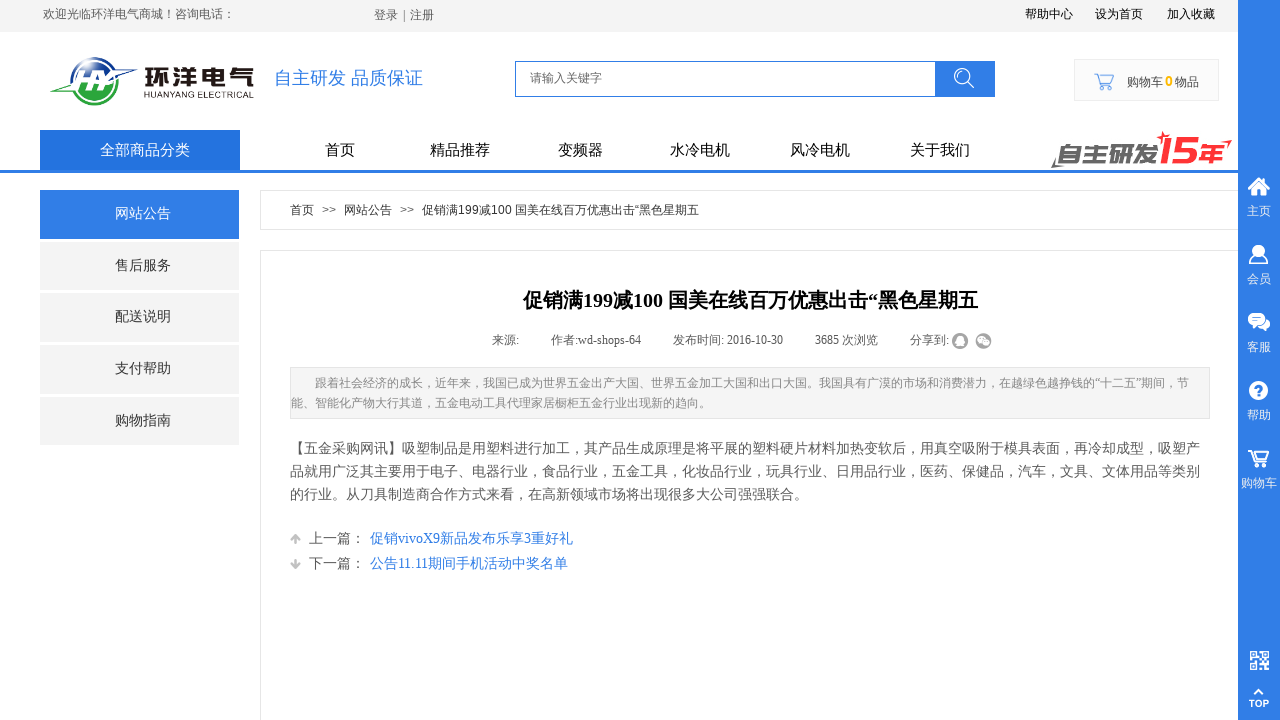

--- FILE ---
content_type: text/html; charset=utf-8
request_url: http://www.hy-electrical.com/page89?article_id=22
body_size: 36501
content:
<!DOCTYPE html PUBLIC "-//W3C//DTD XHTML 1.0 Transitional//EN" "http://www.w3.org/TR/xhtml1/DTD/xhtml1-transitional.dtd">
<html xmlns="http://www.w3.org/1999/xhtml" lang="zh-Hans" >
	<head>
	<link href='//cdn.webfont.youziku.com/webfonts/nomal/91029/45803/58bf6077f629d80a442dc4d7.css' rel='stylesheet' type='text/css' />	<meta http-equiv="X-UA-Compatible" content="IE=Edge,chrome=1" />
	<meta name="viewport" content="width=1200" />	<meta http-equiv="Content-Type" content="text/html; charset=utf-8" />
		<meta name="format-detection" content="telephone=no" />
	     <meta http-equiv="Cache-Control" content="no-transform"/> 
     <meta http-equiv="Cache-Control" content="no-siteapp"/>
	<title>促销满199减100 国美在线百万优惠出击“黑色星期五</title>
	<meta name="keywords"  content="网站关键字" />
	<meta name="description" content="网站描述" />
    
                
		<meta property="og:image" content="http://static.websiteonline.cn/website/template/default/images/favicon.ico">
		<link rel="shortcut icon" href="http://static.websiteonline.cn/website/template/default/images/favicon.ico" type="image/x-icon" />
	<link rel="Bookmark" href="http://static.websiteonline.cn/website/template/default/images/favicon.ico" />
		

		<link href="http://static.websiteonline.cn/website/template/default/css/default.css?v=17534100" rel="stylesheet" type="text/css" />
<link href="http://www.hy-electrical.com/template/default/css/font/font.css?v=15750090" rel="stylesheet" type="text/css" />
<link href="http://www.hy-electrical.com/template/default/css/wpassword/iconfont.css?v=17496248" rel="stylesheet" type="text/css" />
<link href="http://static.websiteonline.cn/website/plugin/userlogin/css/userlogin.css?v=14077216" rel="stylesheet" type="text/css" />
<link href="http://static.websiteonline.cn/website/plugin/title/css/title.css?v=17083134" rel="stylesheet" type="text/css" />
<link href="http://static.websiteonline.cn/website/plugin/tb_shopping_cart/css/tb_shopping_cart.css?v=14885276" rel="stylesheet" type="text/css" />
<link href="http://static.websiteonline.cn/website/plugin/media/css/media.css?v=14077216" rel="stylesheet" type="text/css" />
<link href="http://static.websiteonline.cn/website/plugin/sitesearch/css/sitesearch.css?v=16861948" rel="stylesheet" type="text/css" />
<link href="http://static.websiteonline.cn/website/plugin/article_category/css/article_category.css?v=14077216" rel="stylesheet" type="text/css" />
<link href="http://static.websiteonline.cn/website/plugin/breadcrumb/css/breadcrumb.css?v=16086008" rel="stylesheet" type="text/css" />
<link href="http://static.websiteonline.cn/website/plugin/article_detail/css/article_detail.css?v=17387192" rel="stylesheet" type="text/css" />
<link href="http://static.websiteonline.cn/website/plugin/sidebar/css/sidebar.css?v=16860282" rel="stylesheet" type="text/css" />
<style type="text/css">.prop_rotate_angle sup,.prop_rotate_angle .posblk-deg{font-size:11px; color:#CDCDCD; font-weight:normal; font-style:normal; }ins#qiao-wrap{height:0;} #qiao-wrap{display:block;}
</style> 
</head>
<body  >
<input type="hidden" value="4" name="_user_level_val" />
								<script type="text/javascript" language="javascript" src="http://static.websiteonline.cn/website/script/??libsjq.js,jquery.custom.js,jquery.lazyload.js,jquery.rotateutility.js,lab.js,wopop_all.js,jquery.cookie.js,jquery.simplemodal.js,fullcollumn.js,objectFitPolyfill.min.js,ierotate.js,effects/velocity.js,effects/velocity.ui.js,effects/effects.js,fullpagescroll.js,common.js,heightAdapt.js?v=17573096"></script>
<script type="text/javascript" language="javascript" src="http://static.websiteonline.cn/website/plugin/??buttons/js/init.js,media/js/init.js,sitesearch/js/init.js,new_navigation/js/overall.js,article_category/js/overall.js,article_category/styles/vertical_vs3/init.js,breadcrumb/js/init.js,picture_hover/js/init.js?v=17636160"></script>
	<script type="text/javascript" language="javascript">
    			var webmodel = {};
	        
    wp_pages_global_func($.extend({
        'isedit': '0',
        'islogin': '0',
        'domain': 'pmoc6915d',
        'p_rooturl': 'http://www.hy-electrical.com',
        'static_rooturl': 'http://static.websiteonline.cn/website',
        'interface_locale': "zh_CN",
        'dev_mode': "0",
        'getsession': ''
    }, {"phpsessionid":"","punyurl":"http:\/\/www.hy-electrical.com","curr_locale":"zh_CN","mscript_name":"","converted":false}));
    
	</script>

<link href="http://www.hy-electrical.com/6f5e3a8083eda206227ef54428a74d04.cssx" rel="stylesheet" /><div id="page_set_css">
</div><input type="hidden" id="page_id" name="page_id" value="89" rpid="88">
<div id="scroll_container" class="scroll_contain" style="">
	    	<div id="scroll_container_bg" style=";">&nbsp;</div>
<script>
initScrollcontainerHeight();	
</script>
     <div id="overflow_canvas_container">        <div id="canvas" style=" margin: 0 auto;width:1200px;;height:1126px">
    <div id="layerB47D155EE3C188127B1F8A47CF27DF53" class="full_column"   style="width:1200px;position:absolute;top:0px;height:33px;z-index:103;">
    <div class="full_width " style="position:absolute;height:33px;background-color:#f4f4f4;background:;">		
    </div>
			<div class="full_content" style="width:1200px; position:absolute;left:0;top:0;margin-left: 0px;;height:33px;">
								<div id='layerB4C3118DD5C466646DF41E5DCFFBC208' type='buttons'  class='cstlayer' style='left: 976px; top: 3px; position: absolute; z-index: 180; width: 66px; height: 23px; '  mid=""  fatherid='layerB47D155EE3C188127B1F8A47CF27DF53'    deg='0'><div class="wp-buttons_content" style="padding: 0px; border-color: transparent; border-width: 0px; overflow: hidden; width: 66px; height: 23px;"><a href="http://www.hy-electrical.com/help"  class="btnarea button_btndefault-link" style="width:66px;left:0px;top:0px;height:23px;line-height:23px;">
  <span class="button_btndefault-label">帮助中心</span>
</a><script type="text/javascript" src="http://static.websiteonline.cn/website/script/usermanagemob/clipboard.js"></script>
<script language="javascript">$('#layerB4C3118DD5C466646DF41E5DCFFBC208').layer_ready(function(){
	
			(function(){
	var param={"layerid":"layerB4C3118DD5C466646DF41E5DCFFBC208","bgFlag":0,"bhFlag":0};
	layer_buttons_text_display_func(param);
	})();
	
	
			
		
		
			    
    	    
		btnFloat({"border_radius":"3px 3px 3px 3px","btntext":"\u5e2e\u52a9\u4e2d\u5fc3","btnlink":{"ctype":"page","options":{"menuid":"88","target":"0"},"address":"http:\/\/website-edit.onlinewebsite.cn\/website\/index.php?_m=wp_frontpage&_a=index&id=88&domain=tpl-c76ad1a&editdomain=admin.ls1001.com&SessionID=ddc366a690e5dcc9e1cff3b1651c958e"},"txtcolor_link":"rgba(0,0,0,1)","txtcolor_hover":"rgba(0,0,0,1)","bgcolor_link":"transparent","bgcolor_hover":"transparent","shadow_enable":"hide","txtbold":"normal","txtfont_name":"Microsoft YaHei","ostyle":{"btnarea":"width:66px;left:0px;top:0px;height:23px;line-height:23px;"}},'layerB4C3118DD5C466646DF41E5DCFFBC208')
	});</script>
</div>

</div><script>				 $('#layerB4C3118DD5C466646DF41E5DCFFBC208').triggerHandler('layer_ready');</script><div id='layer2516F54ABE54B9DD0F68CFB8C3058558' type='userlogin'  class='cstlayer' style='left: 324px; top: -3px; position: absolute; z-index: 161; width: 360px; height: 32px; '  mid=""  fatherid='layerB47D155EE3C188127B1F8A47CF27DF53'    deg='0'><div class="wp-userlogin_content" style="overflow: hidden; border-color: transparent; border-width: 0px; width: 360px; height: 32px;">

<div class="wp-userlogin_skin3 wp-userlogin_wrapper wp-userlogin_nologin">
<script type="text/javascript">
	
	
</script>
 
<script language="javascript">
(function(window){
	function wp_shoppingCart_1(load_url,option){
		$LAB
		.script("http://static.websiteonline.cn/website/script/usermanagepc/usermanage.js")
		.wait(function(){
			wp_openManageDialog(load_url,option);
		 });
	}
	window.wp_shoppingCart_1 = wp_shoppingCart_1;
})(window);
</script>
<script language="javascript" src="http://static.websiteonline.cn/website/script/thickbox.js"></script>
<link href="http://static.websiteonline.cn/website/script/thickbox.css" rel="stylesheet" type="text/css" />
<div class="wp-new-member-login-content">
<div class="wp-new-member-login-link-s">
	<a href="#" class="login_link">登录</a><span class="login_cutrule">|</span><a href="#" class="reg_link">注册</a>
	</div>
</div>
<script>	
	$('#layer2516F54ABE54B9DD0F68CFB8C3058558').find('a.third_acc_icon').click(function(event){
 		event.preventDefault();
 		window.open($(this).attr('href'),'oauth_login','top=0,left=0,width=600,height=600,location=yes,menubar=no,resizable=yes,scrollbars=yes,status=no,toolbar=no,channelmode=yes');
 	})
	
	$('#layer2516F54ABE54B9DD0F68CFB8C3058558 .login_link').click(function(event){
		event.preventDefault();
		$LAB
		.script("http://static.websiteonline.cn/website/script/datepicker/custom_dialog.js")
		 .wait(function(){
			openWDialog(parseToURL('userlogin','login_dialog',{forget:0,"fxid":"","layerid":"layer2516F54ABE54B9DD0F68CFB8C3058558"}),{
				title:'登录',
				overlay:true,
                uclayoutid:"uclayer2516F54ABE54B9DD0F68CFB8C3058558",
				id:'wp_user_info'
			});
		});
	
	});

    //畅言登录-js弹窗登录
    function cypopLogin() {
        event.preventDefault();
        $LAB
            .script("http://static.websiteonline.cn/website/script/datepicker/custom_dialog.js")
            .wait(function(){
                show_custom_panel(parseToURL('userlogin','login_dialog',{forget:0,"fxid":"","layerid":"layer2516F54ABE54B9DD0F68CFB8C3058558"}),{
                    title:'登录',
                    overlay:true,
                    uclayoutid:"uclayer2516F54ABE54B9DD0F68CFB8C3058558",
                    id:'wp_user_info'
                });
            });
    }
	
	$('#layer2516F54ABE54B9DD0F68CFB8C3058558 .reg_link').click(function(event){
			event.preventDefault();
		
			$LAB
			.script("http://static.websiteonline.cn/website/script/datepicker/custom_dialog.js")
			 .wait(function(){
				openWDialog(parseToURL('userlogin','registeruser',{forget:0,"fxid":"","layerid":"layer2516F54ABE54B9DD0F68CFB8C3058558"}),{
					title:'注册',
					overlay:true,
                    uclayoutid:"uclayer2516F54ABE54B9DD0F68CFB8C3058558",
					id:'wp_user_info'
				});
			});

	})

	$('#layer2516F54ABE54B9DD0F68CFB8C3058558 .forget_link').click(function(event){
			event.preventDefault();
			$LAB
			.script("http://static.websiteonline.cn/website/script/datepicker/custom_dialog.js")
			 .wait(function(){
				show_custom_panel(parseToURL('userlogin','forgetpwd_s',{"layerid":"layer2516F54ABE54B9DD0F68CFB8C3058558"}),{
					title:'忘记密码？',
					overlay:true,
					id:'wp_user_info'
				});
			});
	})
	
	function show_open_auth_binding_errorinfo(errormsg,hasprefix){
	     var prefixmsg='授权出错：';
	     if(!hasprefix){
				 prefixmsg='';
		 }
		setTimeout(function(){
			alert(prefixmsg+errormsg);
		}, 200);
	}
</script>
</div>
</div>
</div><script>				 $('#layer2516F54ABE54B9DD0F68CFB8C3058558').triggerHandler('layer_ready');</script><div id='layerE387ADC192526531927080C5F3899A55' type='title'  class='cstlayer' style='left: 3px; top: 6px; position: absolute; z-index: 152; width: 305px; height: 17px; '  mid=""  fatherid='layerB47D155EE3C188127B1F8A47CF27DF53'    deg='0'><div class="wp-title_content" style="overflow-wrap: break-word; padding: 0px; border-color: transparent; border-width: 0px; height: 18px; width: 305px; display: block;">欢迎光临环洋电气商城！咨询电话：</div>
<script type="text/javascript">
$(function(){
	$('.wp-title_content').each(function(){
		if($(this).find('div').attr('align')=='justify'){
			$(this).find('div').css({'text-justify':'inter-ideograph','text-align':'justify'});
		}
	})	
})
</script>

</div><script>				 $('#layerE387ADC192526531927080C5F3899A55').triggerHandler('layer_ready');</script><div id='layerD74B718EB9D2A3397ED21F1BA069049F' type='bookmark'  class='cstlayer' style='left: 1055px; top: 6px; position: absolute; z-index: 162; width: 145px; height: 20px; '  mid=""  fatherid='layerB47D155EE3C188127B1F8A47CF27DF53'    deg='0'><script language="javascript">
function AddFavorite(sURL, sTitle)
{
    try
    {
		if( typeof(sURL) =="undefined" || sURL.length==0) { sURL=window.location; }
		if( typeof(sTitle) =="undefined" || sTitle.length==0) { sTitle=document.title; } 
        window.external.addFavorite(sURL, sTitle);
    }
    catch (e)
    {
        try
        {
            window.sidebar.addPanel(sTitle, sURL, "");
        }
        catch (e)
        {
            alert("您使用的浏览器不支持此功能，请按“Ctrl + D”键手工加入收藏!");
        }
    }
}


function setHome(objid,urls) {
	var a = objid, b = urls, c = "unknown"; 
	try {
	    if( typeof(b) =="undefined" || b.length==0) { b=location.href; }		
		a.style.behavior = "url(#default#homepage)";
		var d = a.isHomePage(b);
		d = (d = d || a.isHomePage(b + "/")) || a.isHomePage(b + "/#");
		d = "" + d;
	   if (d != "true"){
			a.setHomePage(b);
	   }else{
			alert("您已经设为首页了!");
	   }
	} catch (e) {
		alert("您的浏览器不支持自动设置主页，请使用浏览器菜单手动设置!");
		return "unknown"
	}
};


</script>	
<script language="javascript">
$(function(){
	$(".bmark,.bmarks").click(function(){
		var data=0;		
		if($(this).hasClass("bmark")){ data=1;}
		if(data=="1"){
			setHome($(this)[0],'');
		}else{
			AddFavorite("", "");
		}
	});
});
</script>
	


<div class="wp-bookmark_content" style="width: 145px; height: 20px; border-color: transparent; border-width: 0px;">
<a href="#" class="bmark" data="1" style="color: rgb(0, 0, 0); font-family: &quot;Microsoft YaHei&quot;;">设为首页</a><span attr="0" class="bookspace" style="width: 12px; display: inline-block;"></span><span attr="0" class="bookdelimiter" style="line-height: 100%; color: rgb(0, 0, 0); display: none;">|</span><span attr="0" class="bookspace" style="width: 12px; display: inline-block;"></span><a href="#" class="bmarks" data="1" style="color: rgb(0, 0, 0); font-family: &quot;Microsoft YaHei&quot;;">加入收藏</a> 
</div></div><script>				 $('#layerD74B718EB9D2A3397ED21F1BA069049F').triggerHandler('layer_ready');</script>                                
                                <div class="fullcontent_opacity" style="width: 100%;height: 100%;position: absolute;left: 0;right: 0;top: 0;display:none;"></div>
			</div>
</div>
<script>
        $(".content_copen").live('click',function(){
        $(this).closest(".full_column").hide();
    });
	var $fullwidth=$('#layerB47D155EE3C188127B1F8A47CF27DF53 .full_width');
	$fullwidth.css({left:0-$('#canvas').offset().left+$('#scroll_container').offset().left-$('#scroll_container').scrollLeft()-$.parseInteger($('#canvas').css("borderLeftWidth")),width:$('#scroll_container_bg').width()});
	$(function () {
				var videoParams={"id":"layerB47D155EE3C188127B1F8A47CF27DF53","bgauto":null,"ctauto":null,"bVideouse":null,"cVideouse":null,"bgvHeight":null,"bgvWidth":null};
		fullcolumn_bgvideo_init_func(videoParams);
                var bgHoverParams={"full":{"hover":null,"opacity":null,"bg":"#f4f4f4","id":"layerB47D155EE3C188127B1F8A47CF27DF53","bgopacity":null,"zindextopcolorset":""},"full_con":{"hover":null,"opacity":null,"bg":null,"id":"layerB47D155EE3C188127B1F8A47CF27DF53","bgopacity":null}};
		fullcolumn_HoverInit(bgHoverParams);
        });
</script>


<div id="layerCC9EAA34354AD782FD5DD5FCB82D8DBF" class="full_column"  infixed='1'  style="width:1200px;position:absolute;top:32px;height:98px;z-index:143;">
    <div class="full_width " style="position:absolute;height:98px;background-color:#ffffff;background:;">		
    </div>
			<div class="full_content" style="width:1200px; position:absolute;left:0;top:0;margin-left: 0px;;height:98px;">
								<div id='layer586917AD82BD048EE3BA42C8CA7EB0AA' type='tb_shopping_cart'  class='cstlayer' style='left: 1034px; top: 27px; position: absolute; z-index: 100; width: 145px; height: 42px; '  mid=""  fatherid='layerCC9EAA34354AD782FD5DD5FCB82D8DBF'    deg='0'><script type="text/javascript" src="http://static.websiteonline.cn/website/plugin/tb_shopping_cart/js/tb_shopping_cart_browser.js"></script>
<div class="wp-tb_shopping_cart_content" style="word-wrap: break-word; padding: 0px; border-color: rgb(238, 238, 238); border-width: 1px; overflow: hidden; width: 143px; height: 40px; border-style: solid; background-color: rgb(251, 251, 251);">


<script type="text/javascript">
	 
</script>
<div class="wp-cart-style-03">
<div class="wp-cart-content"><a href="javascript:void(0);" onclick="wp_shopping_cart_layer586917AD82BD048EE3BA42C8CA7EB0AA();"><span class="wp-cart-content-text">购物车</span><span class="wp-cart-content-num wp-shopping_cart-con-num">0</span><span class="wp-cart-content-text">物品</span></a></div>
</div><!--cart_style_03--></div>
<script language="javascript">
function wp_shopping_cart_layer586917AD82BD048EE3BA42C8CA7EB0AA()
{
	 
		wp_shoppingCart(parseToURL("tb_shopping_cart","showItems"),{
			title:"购物车",
			width: 791,
			top:60
		});
 
	
	
}
</script>
<div class="wp-shopping_cart-onlinepay-container"></div></div><script>				 $('#layer586917AD82BD048EE3BA42C8CA7EB0AA').triggerHandler('layer_ready');</script><div id='layer4623DD8244B13F7866E0A251650624AC' type='title'  class='cstlayer' style='left: 234px; top: 34px; width: 226px; height: 38px; position: absolute; z-index: 106; '  mid=""  fatherid='layerCC9EAA34354AD782FD5DD5FCB82D8DBF'    deg='0'><div class="wp-title_content" style="border-width: 0px; border-color: transparent; padding: 0px; width: 226px; height: 38px; display: block; -ms-word-wrap: break-word;"><p><span style="color: rgb(49, 126, 231); font-family: LiDeBiao-Xing3950ba1bdd16395; font-size: 18px;">自主研发 品质保证</span></p></div>

</div><script>				 $('#layer4623DD8244B13F7866E0A251650624AC').triggerHandler('layer_ready');</script><div id='layer5043E07B5040C1E393588AE8EF10F722' type='box'  class='cstlayer' style='left: 475px; top: 29px; position: absolute; z-index: 105; width: 480px; height: 36px; '  mid=""  fatherid='layerCC9EAA34354AD782FD5DD5FCB82D8DBF'    deg='0'><div class="wp-box_content drop_box" style="word-wrap: break-word; padding: 0px; border-color: rgb(49, 126, 231); border-width: 1px; height: 34px; background-color: rgb(255, 255, 255); width: 478px; border-style: solid;">
    <div id='layerB355B0A9B3ECF0866F9F080E71BD3B6E' type='buttons'  class='cstlayer' style='left: 420px; top: 0px; position: absolute; z-index: 175; width: 59px; height: 36px; '  mid=""  fatherid='layer5043E07B5040C1E393588AE8EF10F722'    deg='0'><div class="wp-buttons_content" style="padding: 0px; border-color: transparent; border-width: 0px; overflow: hidden; width: 59px; height: 36px; border-style: solid;"><a href="javascript:;"  class="btnarea button_btndefault-link" style="width:59px;left:0px;top:0px;height:36px;line-height:36px;">
  <span class="button_btndefault-label">按钮文本</span>
</a><script type="text/javascript" src="http://static.websiteonline.cn/website/script/usermanagemob/clipboard.js"></script>
<script language="javascript">$('#layerB355B0A9B3ECF0866F9F080E71BD3B6E').layer_ready(function(){
	
			(function(){
	var param={"layerid":"layerB355B0A9B3ECF0866F9F080E71BD3B6E","bgFlag":0,"bhFlag":0};
	layer_buttons_text_display_func(param);
	})();
	
	
			
		
		
			    
    	    
		btnFloat({"border_radius":"0px 0px 0px 0px","bgcolor_link":"rgba(49,126,231,1)","bgcolor_hover":"rgba(49,126,231,0.7)","bcolor_link":"transparent","bcolor_hover":"transparent","shadow_enable":"hide","txtbold":"normal","txtcolor_link":"transparent","txtcolor_hover":"transparent","ostyle":{"btnarea":"width:59px;left:0px;top:0px;height:36px;line-height:36px;"}},'layerB355B0A9B3ECF0866F9F080E71BD3B6E')
	});</script>
</div>

</div><script>				 $('#layerB355B0A9B3ECF0866F9F080E71BD3B6E').triggerHandler('layer_ready');</script><div id='layerCD218620D484353C9F5F70581D181FA3' type='media'  class='cstlayer' style='left: 439px; top: 7px; position: absolute; z-index: 176; width: 20px; height: 20px; '  mid=""  fatherid='layer5043E07B5040C1E393588AE8EF10F722'    deg='0'><script>
create_pc_media_set_pic('layerCD218620D484353C9F5F70581D181FA3',false);
</script>
<div class="wp-media_content"  style="overflow: hidden; width: 20px; height: 20px; border-width: 0px; border-style: solid; padding: 0px;" type="0">
<div class="img_over"  style='overflow: hidden; border-color: transparent; border-width: 0px; width: 20px; height: 20px;'>

<div class="imgloading" style="z-index:100;"> </div>
<img  id="wp-media-image_layerCD218620D484353C9F5F70581D181FA3" onerror="set_thumb_layerCD218620D484353C9F5F70581D181FA3(this);" onload="set_thumb_layerCD218620D484353C9F5F70581D181FA3(this);" class="paragraph_image"  type="zoom" src="http://pmoc6915d.pic45.websiteonline.cn/upload/templatefiles/Search.png" style="width: 20px; height: auto;;" />
</div>

</div>
<script>
(function(){
		layer_media_init_func('layerCD218620D484353C9F5F70581D181FA3',{"isedit":false,"has_effects":false});
})()
</script>
</div><script>				 $('#layerCD218620D484353C9F5F70581D181FA3').triggerHandler('layer_ready');</script><div id='layer80326D023CB8F8C07F8556EA363BA0F2' type='sitesearch'  class='cstlayer' style='left: 8px; top: 3px; position: absolute; z-index: 177; width: 466px; height: 29px; transform: rotate(0deg); transform-origin: 0px 0px 0px; '  mid=""  fatherid='layer5043E07B5040C1E393588AE8EF10F722'    deg='0'><div class="wp-sitesearch_content" style="word-wrap: break-word; padding: 0px; border-color: transparent; border-width: 0px; width: 466px; height: 29px;">
	<div class="wp-sitesearch_container" skin="skin4" type="all" opn="0">
		<script type="text/javascript">
	
</script>

<div class="searchbox">
    <div style="display: flex;">
        <div class="ninputs">
            <input type="text" class="searchbox_txt" name="keywords" value="请输入关键字" ></div>
        <input type="hidden" name="searchcontent" value="product"/>
        <div class="sright"> <div class="searchbox_btn">搜索</div></div>
    </div>
    </div>


<script language="javascript">	

	var dom=$("#layer80326D023CB8F8C07F8556EA363BA0F2");
                var width_xz=0;
	if($.browser.msie && $.browser.version>=9){ width_xz=4;}
	dom.find('.searchbox_txt').css({'width':(dom.width()-width_xz-dom.find('.searchbox_btn').outerWidth(true))-10-4+'px'});
                //key hide show
        dom.find(".searchbox_txt").click(function () {
             if ($(this).val() == "请输入关键字") {
                 $(this).attr("value","");
             }
        });
        dom.find(".searchbox_txt").blur(function () {
            if ($(this).val() == "") {
                $(this).attr('value','请输入关键字')
            }
        });

        </script>
            <div class="searchtype" style='display:none;' >
			<input type="radio" name="c_layer80326D023CB8F8C07F8556EA363BA0F2" value="title"  class="catetype"/><span class="s_title">名称</span><input type="radio" name="c_layer80326D023CB8F8C07F8556EA363BA0F2" value="intro" class="catetype"/><span  class="s_description">描述</span><input type="radio" name="c_layer80326D023CB8F8C07F8556EA363BA0F2" value="content" class="catetype"/><span  class="s_content">内容</span>		</div>
	</div>

<script language="javascript">
var wp_productsearchcache = null;
$('body').data('wp_searchcache',wp_productsearchcache);
(function(){
var urldata = null;
var param={"layer_id":"layer80326D023CB8F8C07F8556EA363BA0F2","skin":"skin4","article_page":"89","product_page":"87","payknow_page":-1,"article_pageres":-1,"product_pageres":-1,"openArticleUrl":0,"openPayknowUrl":0,"search_type":0,"sswitch":1,"wordsplist":0,"openProductUrl":0,"search_listNum":"10","extend_content":{"mode":"skins","skin":"skin4","sshinput_txtcolor":"#666","sshinputborder_txtcolor":"transparent","sshinputborder_txtsize":"2","sshbtn_txtsize":"14","sshbtn_txtbold":"normal","sshbtn_txtcolor":"transparent","sshbtnborder_txtcolor":"transparent","sshbtnborder_txtsize":"0","sshbtn_bgcolor_txtcolor":"transparent","sshbtn_bgcolor_hover_txtcolor":"transparent","sshinput_txtfamily":"SimSun","sshbtn_txtfamily":"SimSun","sshinput_txtsize":"12","ssbeijing_txtcolor":"transparent","sshinput_txtbold":"normal","sshbtn_bg_txtcolor":"http:\/\/static.websiteonline.cn\/website\/plugin\/sitesearch\/styles\/skin5\/bg.jpg","sshbtn_bg_hover_txtcolor":"http:\/\/static.websiteonline.cn\/website\/plugin\/sitesearch\/styles\/skin5\/bg0.jpg","sshbtn_bigbg_txtcolor":"http:\/\/static.websiteonline.cn\/website\/plugin\/sitesearch\/styles\/skin6\/bg.jpg"},"sshdefalutshow":"0","langs":{"Search Pro":"\u4ea7\u54c1","Search Result":"\u641c\u7d22\u7ed3\u679c\u9875\u9762","Name":"\u540d\u79f0","Description":"\u63cf\u8ff0","Search Art":"\u6587\u7ae0","Search Title":"\u6807\u9898","Search Summary":"\u6458\u8981"},"editmode":0};
var $curlayer = $('#layer80326D023CB8F8C07F8556EA363BA0F2');
$curlayer.mod_property({"extend_content":{"mode":"skins","skin":"skin4","sshinput_txtcolor":"#666","sshinputborder_txtcolor":"transparent","sshinputborder_txtsize":"2","sshbtn_txtsize":"14","sshbtn_txtbold":"normal","sshbtn_txtcolor":"transparent","sshbtnborder_txtcolor":"transparent","sshbtnborder_txtsize":"0","sshbtn_bgcolor_txtcolor":"transparent","sshbtn_bgcolor_hover_txtcolor":"transparent","sshinput_txtfamily":"SimSun","sshbtn_txtfamily":"SimSun","sshinput_txtsize":"12","ssbeijing_txtcolor":"transparent","sshinput_txtbold":"normal","sshbtn_bg_txtcolor":"http:\/\/static.websiteonline.cn\/website\/plugin\/sitesearch\/styles\/skin5\/bg.jpg","sshbtn_bg_hover_txtcolor":"http:\/\/static.websiteonline.cn\/website\/plugin\/sitesearch\/styles\/skin5\/bg0.jpg","sshbtn_bigbg_txtcolor":"http:\/\/static.websiteonline.cn\/website\/plugin\/sitesearch\/styles\/skin6\/bg.jpg"}});
param['wp_productsearchcache']=wp_productsearchcache;

var searchFlag = 4;

layer_sitesearch_init_func(param,urldata,searchFlag);
})()
</script>
</div>
</div><script>				 $('#layer80326D023CB8F8C07F8556EA363BA0F2').triggerHandler('layer_ready');</script>    
</div>
</div><script>				 $('#layer5043E07B5040C1E393588AE8EF10F722').triggerHandler('layer_ready');</script><div id='layer7668086EE903B7DF712A3C6F7DFAB7BE' type='media'  class='cstlayer' style='left: 1054px; top: 40px; position: absolute; z-index: 101; width: 20px; height: 20px; '  mid=""  fatherid='layerCC9EAA34354AD782FD5DD5FCB82D8DBF'    deg='0'><script>
create_pc_media_set_pic('layer7668086EE903B7DF712A3C6F7DFAB7BE',false);
</script>
<div class="wp-media_content"  style="overflow: hidden; width: 20px; height: 20px; border-width: 0px; border-style: solid; padding: 0px;" type="0">
<div class="img_over"  style='overflow: hidden; border-color: transparent; border-width: 0px; width: 20px; height: 20px;'>

<div class="imgloading" style="z-index:100;"> </div>
<img  id="wp-media-image_layer7668086EE903B7DF712A3C6F7DFAB7BE" onerror="set_thumb_layer7668086EE903B7DF712A3C6F7DFAB7BE(this);" onload="set_thumb_layer7668086EE903B7DF712A3C6F7DFAB7BE(this);" class="paragraph_image"  type="zoom" src="http://pmoc6915d.pic45.websiteonline.cn/upload/templatefiles/Shoppingcart_q060.png" style="width: 20px; height: auto;;" />
</div>

</div>
<script>
(function(){
		layer_media_init_func('layer7668086EE903B7DF712A3C6F7DFAB7BE',{"isedit":false,"has_effects":false});
})()
</script>
</div><script>				 $('#layer7668086EE903B7DF712A3C6F7DFAB7BE').triggerHandler('layer_ready');</script><div id='layer71EA07F824CBF9552BE9FB839303A7F3' type='media'  class='cstlayer' style='left: 0px; top: 13px; position: absolute; z-index: 160; width: 229px; height: 70px; '  mid=""  fatherid='layerCC9EAA34354AD782FD5DD5FCB82D8DBF'    deg='0'><script>
create_pc_media_set_pic('layer71EA07F824CBF9552BE9FB839303A7F3',false);
</script>
<div class="wp-media_content"  style="overflow: hidden; width: 229px; height: 70px;" type="0">
<div class="img_over"  style='overflow: hidden; border-color: transparent; border-width: 0px; position: relative; width: 229px; height: 70px;'>

<div class="imgloading" style="z-index:100;"> </div>
<img  id="wp-media-image_layer71EA07F824CBF9552BE9FB839303A7F3" onerror="set_thumb_layer71EA07F824CBF9552BE9FB839303A7F3(this);" onload="set_thumb_layer71EA07F824CBF9552BE9FB839303A7F3(this);" class="paragraph_image"  type="zoom" src="http://pmoc6915d.pic45.websiteonline.cn/upload/0bua.jpg" style="width: 229px; height: auto; top: -5px; left: 0px; position: relative;;" />
</div>

</div>
<script>
(function(){
		layer_media_init_func('layer71EA07F824CBF9552BE9FB839303A7F3',{"isedit":false,"has_effects":false});
})()
</script>
</div><script>				 $('#layer71EA07F824CBF9552BE9FB839303A7F3').triggerHandler('layer_ready');</script>                                
                                <div class="fullcontent_opacity" style="width: 100%;height: 100%;position: absolute;left: 0;right: 0;top: 0;display:none;"></div>
			</div>
</div>
<script>
        $(".content_copen").live('click',function(){
        $(this).closest(".full_column").hide();
    });
	var $fullwidth=$('#layerCC9EAA34354AD782FD5DD5FCB82D8DBF .full_width');
	$fullwidth.css({left:0-$('#canvas').offset().left+$('#scroll_container').offset().left-$('#scroll_container').scrollLeft()-$.parseInteger($('#canvas').css("borderLeftWidth")),width:$('#scroll_container_bg').width()});
	$(function () {
				var videoParams={"id":"layerCC9EAA34354AD782FD5DD5FCB82D8DBF","bgauto":null,"ctauto":null,"bVideouse":null,"cVideouse":null,"bgvHeight":null,"bgvWidth":null};
		fullcolumn_bgvideo_init_func(videoParams);
                var bgHoverParams={"full":{"hover":null,"opacity":null,"bg":"#ffffff","id":"layerCC9EAA34354AD782FD5DD5FCB82D8DBF","bgopacity":null,"zindextopcolorset":""},"full_con":{"hover":null,"opacity":null,"bg":null,"id":"layerCC9EAA34354AD782FD5DD5FCB82D8DBF","bgopacity":null}};
		fullcolumn_HoverInit(bgHoverParams);
        });
</script>


<div id='layer5BA31195D44AB5C87A25D775CF30A802' type='advhtml'  class='cstlayer' style='left: 262px; top: 54px; position: absolute; z-index: 101; width: 150px; height: 54px; '  mid=""    deg='0'><div class="wp-advhtml_content" style="overflow: hidden; border-color: transparent; border-width: 0px; width: 150px; height: 54px;">
	</div>

</div><script>				 $('#layer5BA31195D44AB5C87A25D775CF30A802').triggerHandler('layer_ready');</script><div id="layer0078252CC613DDAFF3021C8B90DA1537" class="full_column"   style="width:1200px;position:absolute;top:130px;height:40px;z-index:104;">
    <div class="full_width " style="position:absolute;height:40px;background-color:#ffffff;background:;">		
    </div>
			<div class="full_content" style="width:1200px; position:absolute;left:0;top:0;margin-left: 0px;;height:40px;">
								<div id='layer50ACB9D625403670CB29F40495AB3F58' type='buttons'  class='cstlayer' style='left: 0px; top: 0px; position: absolute; z-index: 103; width: 197px; height: 37px; '  mid=""  fatherid='layer0078252CC613DDAFF3021C8B90DA1537'    deg='0'><div class="wp-buttons_content" style="padding: 0px; border-color: transparent; border-width: 0px; overflow: hidden; width: 197px; height: 37px; border-style: solid; line-height: 121px;"><a href="http://www.hy-electrical.com/productlist"  class="btnarea button_btndefault-link" style="width:200px;left:0px;top:0px;height:40px;line-height:40px;">
  <span class="button_btndefault-label">全部商品分类</span>
</a><script type="text/javascript" src="http://static.websiteonline.cn/website/script/usermanagemob/clipboard.js"></script>
<script language="javascript">$('#layer50ACB9D625403670CB29F40495AB3F58').layer_ready(function(){
	
			(function(){
	var param={"layerid":"layer50ACB9D625403670CB29F40495AB3F58","bgFlag":0,"bhFlag":0};
	layer_buttons_text_display_func(param);
	})();
	
	
			
		
		
			    
    	    
		btnFloat({"border_radius":"0px 0px 0px 0px","bgcolor_link":"rgba(36,115,223,1)","txtcolor_link":"rgba(255,255,255,1)","btntext":"\u5168\u90e8\u5546\u54c1\u5206\u7c7b","bgcolor_hover":"rgba(31,108,212,1)","txtcolor_hover":"rgba(255,255,255,1)","shadow_enable":"hide","txtfont_name":"Microsoft YaHei","txtbold":"normal","txtfont_size":"15","ostyle":{"btnarea":"width:200px;left:0px;top:0px;height:40px;line-height:40px;"},"btnpad":"50","txtalign":"right","btnlink":{"ctype":"page","options":{"menuid":"86","target":"0"},"address":"https:\/\/website-edit.onlinewebsite.cn\/website\/index.php?_m=wp_frontpage&_a=index&id=86&domain=tpl-c76ad1a&editdomain=&SessionID=dc5230ebb88c1ea21d1e6a1266f81b84"},"btnarea":"width:197px;left:0px;top:0px;height:37px;line-height:37px;"},'layer50ACB9D625403670CB29F40495AB3F58')
	});</script>
</div>

</div><script>				 $('#layer50ACB9D625403670CB29F40495AB3F58').triggerHandler('layer_ready');</script><div id='layer6CC90174BDBD9B59E4C1FE3A8197C55E' type='jslider'  class='cstlayer' style='left: 1010px; top: 0px; width: 183px; height: 40px; position: absolute; z-index: 102; '  mid=""  fatherid='layer0078252CC613DDAFF3021C8B90DA1537'    deg='0'><div class="wp-jslider_content" style="padding: 0px; border: 0px solid transparent; width: 183px; height: 40px; overflow: hidden;">
<iframe id="layer6CC90174BDBD9B59E4C1FE3A8197C55E_frmlofjslider" name="layer6CC90174BDBD9B59E4C1FE3A8197C55E_frmlofjslider" src="http://www.hy-electrical.com/index.php?_lid=layer6CC90174BDBD9B59E4C1FE3A8197C55E&_m=jslider&_a=loadskin" frameborder="0" width="100%" height="100%" scrolling="no"></iframe>
</div>
<script>
$('#layer6CC90174BDBD9B59E4C1FE3A8197C55E').layer_ready(function(){
	if(wopop_plugin_iframe_retry){
	wopop_plugin_iframe_retry($('#layer6CC90174BDBD9B59E4C1FE3A8197C55E').find('iframe'),function(win){
		return win && win.$;
	}); }
})
</script>
</div><script>				 $('#layer6CC90174BDBD9B59E4C1FE3A8197C55E').triggerHandler('layer_ready');</script><div id='layer60FDACF4E84EDEEFCEAF406564874C8C' type='new_navigation'  class='cstlayer' style='left: 240px; top: 0px; position: absolute; z-index: 142; width: 740px; height: 40px; '  mid=""  fatherid='layer0078252CC613DDAFF3021C8B90DA1537'    deg='0'><div class="wp-new_navigation_content" style="border: 0px solid transparent; width: 740px; padding: 0px; display: block; overflow: visible; height: auto;;display:block;overflow:hidden;height:0px;" type="2">
<script type="text/javascript"> 
		
	</script>
<div skin="max_hs6" class="nav1 menu_max_hs6" ishorizon="1" colorstyle="darkturquoise" direction="0" more="更多" moreshow="1" morecolor="darkorange" hover="1" hover_scr="1" submethod="0" umenu="0" dmenu="0" sethomeurl="http://www.hy-electrical.com/home" smcenter="0">
		<ul id="nav_layer60FDACF4E84EDEEFCEAF406564874C8C" class="navigation"  style="width:auto;"  >
		<li style="z-index:2;"  class="wp_subtop wp_subtop_no"  pid=0 ><a class="  "  href="http://www.hy-electrical.com/home">首页</a></li><li style="z-index:2;"  class="wp_subtop"  pid=0 ><a class="  "  href="http://www.hy-electrical.com/productlist?product_category=93">精品推荐</a><div class="ddli substyle0"><div class="m_conteners"><div class="navlistmenu0" style="background:#FFFFFF;">  	<br />  	<table style="width:100%;" cellpadding="0" cellspacing="0" border="0" align="center">  		<tbody>  			<tr>  				<td style="text-align:center;height:220px;vertical-align:bottom;">  					<span style="white-space:nowrap;"><a href="http://www.hy-electrical.com/productlist?product_category=93"></a><a href="http://www.hy-electrical.com/productd?product_id=613"><img src="http://pmoc6915d.pic45.websiteonline.cn/upload/220V2.jpg" width="200" height="200" alt="" style="padding-right:0px;" /></a> </span>   				</td>  				<td style="text-align:center;vertical-align:bottom;">  					<span style="white-space:nowrap;"><a href="http://www.hy-electrical.com/productlist?product_category=93"></a><a href="http://www.hy-electrical.com/productd?product_id=615"><img src="http://pmoc6915d.pic45.websiteonline.cn/upload/220V4.jpg" width="200" height="200" title="HY04D023B 220V 4.0KW" alt="HY04D023B 220V 4.0KW" style="padding-right:0px;" /></a> </span>   				</td>  				<td style="text-align:center;vertical-align:bottom;">  					<span style="white-space:nowrap;"><a href="http://www.hy-electrical.com/productlist?product_category=93"></a><a href="http://www.hy-electrical.com/productd?product_id=594" target="_blank"><img src="http://pmoc6915d.pic45.websiteonline.cn/upload/qvnv.jpg" width="200" height="200" alt="" style="padding-right:0px;" /></a> </span>   				</td>  				<td style="text-align:center;vertical-align:bottom;">  					<span style="white-space:nowrap;"><a href="http://www.hy-electrical.com/productlist?product_category=93"></a><a href="http://www.hy-electrical.com/productd?product_id=624"><img src="http://pmoc6915d.pic45.websiteonline.cn/upload/220V5_qqkw.jpg" width="200" height="200" alt="" style="padding-right:0px;" /></a> </span>   				</td>  				<td style="text-align:center;vertical-align:bottom;">  					<span style="white-space:nowrap;"><a href="http://www.hy-electrical.com/productlist?product_category=93"><img src="http://pmoc6915d.pic45.websiteonline.cn/upload/220V0_bq9l.jpg" width="200" height="200" alt="" style="padding-right:0px;" /></a> </span>   				</td>  			</tr>  			<tr>  				<td style="text-align:center;vertical-align:bottom;height:50px;">  					<span style="white-space:nowrap;"><span style="line-height:200%;font-size:16px;font-family:Microsoft YaHei;"><span style="white-space:nowrap;">HY02D223B 220V 2.2KW</span></span></span>   				</td>  				<td style="text-align:center;vertical-align:bottom;">  					<span style="white-space:nowrap;font-size:16px;font-family:;"><span style="line-height:200%;font-size:16px;font-family:Microsoft YaHei;"><span style="white-space:nowrap;">HY04D023B 220V 4.0KW</span></span></span>   				</td>  				<td style="text-align:center;vertical-align:bottom;">  					<span style="white-space:nowrap;font-size:16px;font-family:;"><span style="line-height:200%;font-size:16px;font-family:Microsoft YaHei;"><span style="white-space:nowrap;">GT-7R5G-2 220V 7.5KW</span></span></span>   				</td>  				<td style="text-align:center;vertical-align:bottom;">  					<span style="white-space:nowrap;font-family:;"><span style="line-height:200%;font-size:16px;font-family:Microsoft YaHei;"><span style="white-space:nowrap;">P2A-0R4G2 220V 0.4KW</span></span></span>   				</td>  				<td style="text-align:center;vertical-align:bottom;">  					<span style="white-space:nowrap;font-family:;"><span style="line-height:200%;font-size:16px;font-family:Microsoft YaHei;"><span style="white-space:nowrap;"><span style="white-space:nowrap;">P2A-0R7G2 220V 0.75KW</span></span></span></span>   				</td>  			</tr>  			<tr>  				<td style="text-align:center;vertical-align:middle;height:20px;">  				</td>  				<td>  				</td>  				<td>  				</td>  				<td>  				</td>  				<td>  				</td>  			</tr>  		</tbody>  	</table>  </div></div></div></li><li style="z-index:2;"  class="wp_subtop"  pid=0 ><a class="  "  href="http://www.hy-electrical.com/productlist?product_category=6">变频器</a><div class="ddli substyle0"><div class="m_conteners"><div class="navlistmenu0" style="background:#FFFFFF;">  	<br />  	<table style="width:100%;" cellpadding="0" cellspacing="0" border="0" align="center">  		<tbody>  			<tr>  				<td style="text-align:center;height:220px;vertical-align:bottom;">  					<span style="white-space:nowrap;"><a href="http://www.hy-electrical.com/productlist?product_category=6"><img src="http://pmoc6915d.pic45.websiteonline.cn/upload/a763.jpg" width="200" height="200" alt="" /></a><br />  </span>   				</td>  				<td style="text-align:center;vertical-align:bottom;">  					<span style="white-space:nowrap;"><a href="http://www.hy-electrical.com/productlist?product_category=6"><img src="http://pmoc6915d.pic45.websiteonline.cn/upload/qvnv.jpg" width="200" height="200" alt="" /></a><br />  </span>   				</td>  				<td style="text-align:center;vertical-align:bottom;">  					<span style="white-space:nowrap;"><a href="http://www.hy-electrical.com/productlist?product_category=6"><img src="http://pmoc6915d.pic45.websiteonline.cn/upload/220V0.jpg" width="200" height="200" alt="" /></a><br />  </span>   				</td>  				<td style="text-align:center;vertical-align:bottom;">  					<span style="white-space:nowrap;"><a href="http://www.hy-electrical.com/productlist?product_category=6"><img src="http://pmoc6915d.pic45.websiteonline.cn/upload/380V5.jpg" width="200" height="200" alt="" /></a><br />  </span>   				</td>  				<td style="text-align:center;vertical-align:bottom;">  					<span style="white-space:nowrap;"><a href="http://www.hy-electrical.com/productlist?product_category=6"><img src="http://pmoc6915d.pic45.websiteonline.cn/upload/110V0.jpg" width="200" height="200" alt="" /></a><br />  </span>   				</td>  			</tr>  			<tr>  				<td style="text-align:center;vertical-align:bottom;height:50px;">  					<span style="white-space:nowrap;"><span style="line-height:200%;font-size:16px;font-family:Microsoft YaHei;">GT变频器</span></span>   				</td>  				<td style="text-align:center;vertical-align:bottom;">  					<span style="white-space:nowrap;font-size:16px;font-family:;"><span style="line-height:200%;font-size:16px;font-family:Microsoft YaHei;">GT变频器</span></span>   				</td>  				<td style="text-align:center;vertical-align:bottom;">  					<span><span style="font-size:16px;white-space:nowrap;">HY变频器</span></span>   				</td>  				<td style="text-align:center;vertical-align:bottom;">  					<span style="white-space:nowrap;font-family:;"><span style="line-height:200%;font-size:16px;font-family:Microsoft YaHei;">HY变频器</span></span>   				</td>  				<td style="text-align:center;vertical-align:bottom;">  					<span><span style="font-size:16px;white-space:nowrap;">P2A变频器</span></span>   				</td>  			</tr>  			<tr>  				<td style="text-align:center;vertical-align:middle;height:20px;">  				</td>  				<td>  				</td>  				<td>  				</td>  				<td>  				</td>  				<td>  				</td>  			</tr>  		</tbody>  	</table>  </div></div></div></li><li style="z-index:2;"  class="wp_subtop"  pid=0 ><a class="  "  href="http://www.hy-electrical.com/productlist?product_category=81">水冷电机</a><div class="ddli substyle0"><div class="m_conteners"><div class="navlistmenu0" style="background:#FFFFFF;">  	<br />  	<table style="width:100%;" cellpadding="0" cellspacing="0" border="0" align="center">  		<tbody>  			<tr>  				<td style="text-align:center;height:220px;vertical-align:bottom;">  					<span style="white-space:nowrap;"><a href="http://www.hy-electrical.com/productlist?product_category=43"></a><a href="http://www.hy-electrical.com/productd?product_id=651"></a><a href="http://www.hy-electrical.com/productd?product_id=651" target="_blank"><img src="http://pmoc6915d.pic45.websiteonline.cn/upload/i8ih.jpg" width="200" height="200" alt="" /></a><br />  </span>   				</td>  				<td style="text-align:center;vertical-align:bottom;">  					<span style="white-space:nowrap;"><a href="http://www.hy-electrical.com/productlist?product_category=43"></a><a href="http://www.hy-electrical.com/productd?product_id=654" target="_blank"><img src="http://pmoc6915d.pic45.websiteonline.cn/upload/GDZ-80-1.jpg" width="200" height="200" alt="" /></a><br />  </span>   				</td>  				<td style="text-align:center;vertical-align:bottom;">  					<span style="white-space:nowrap;"><a href="http://www.hy-electrical.com/productlist?product_category=43"></a><a href="http://www.hy-electrical.com/productd?product_id=656"><img src="http://pmoc6915d.pic45.websiteonline.cn/upload/GDZ-80-1_5gaq.jpg" width="200" height="200" alt="" /></a><br />  </span>   				</td>  				<td style="text-align:center;vertical-align:bottom;">  					<span style="white-space:nowrap;"><a href="http://www.hy-electrical.com/productlist?product_category=43"></a><a href="http://www.hy-electrical.com/productd?product_id=657"><img src="http://pmoc6915d.pic45.websiteonline.cn/upload/GDZ-80-2.jpg" width="200" height="200" alt="" /></a><br />  </span>   				</td>  				<td style="text-align:center;vertical-align:bottom;">  					<span style="white-space:nowrap;"><a href="http://www.hy-electrical.com/productlist?product_category=43"></a><a href="http://www.hy-electrical.com/productd?product_id=659"><img src="http://pmoc6915d.pic45.websiteonline.cn/upload/GDZ-80-2_c8ox.jpg" width="200" height="200" alt="" /></a><br />  </span>   				</td>  			</tr>  			<tr>  				<td style="text-align:center;vertical-align:bottom;height:50px;">  					<span style="white-space:nowrap;"><span style="line-height:200%;font-size:16px;font-family:Microsoft YaHei;"><span style="white-space:nowrap;">GDZ-65-800A</span></span> </span>   				</td>  				<td style="text-align:center;vertical-align:bottom;">  					<span style="white-space:nowrap;font-size:16px;font-family:;"><span style="line-height:200%;font-size:16px;font-family:Microsoft YaHei;"><span style="white-space:nowrap;">GDZ-80-1.5(4)</span></span> </span>   				</td>  				<td style="text-align:center;vertical-align:bottom;">  					<span style="white-space:nowrap;font-size:16px;font-family:;"><span style="line-height:200%;font-size:16px;font-family:Microsoft YaHei;"><span style="white-space:nowrap;">GDZ-80-1.5</span></span> </span>   				</td>  				<td style="text-align:center;vertical-align:bottom;">  					<span style="white-space:nowrap;font-family:;"><span style="line-height:200%;font-size:16px;font-family:Microsoft YaHei;"><span style="white-space:nowrap;">GDZ-80-2.2B</span></span></span>   				</td>  				<td style="text-align:center;vertical-align:bottom;">  					<span style="white-space:nowrap;font-family:;"><span style="line-height:200%;font-size:16px;font-family:Microsoft YaHei;"><span style="white-space:nowrap;">GDZ-80-2.2C（4）</span></span></span>   				</td>  			</tr>  			<tr>  				<td style="text-align:center;vertical-align:middle;height:20px;">  				</td>  				<td>  				</td>  				<td>  				</td>  				<td>  				</td>  				<td>  				</td>  			</tr>  		</tbody>  	</table>  </div></div></div></li><li style="z-index:2;"  class="wp_subtop"  pid=0 ><a class="  "  href="http://www.hy-electrical.com/productlist?product_category=43">风冷电机</a><div class="ddli substyle0"><div class="m_conteners"><div class="navlistmenu0" style="background:#FFFFFF;">  	<br />  	<table style="width:100%;" cellpadding="0" cellspacing="0" border="0" align="center">  		<tbody>  			<tr>  				<td style="text-align:center;height:220px;vertical-align:bottom;">  					<span style="white-space:nowrap;"><a href="http://www.hy-electrical.com/productlist?product_category=81"><img src="http://pmoc6915d.pic45.websiteonline.cn/upload/dfi9.jpg" width="200" height="200" alt="" style="padding-right:0px;" /></a><br />  </span>   				</td>  				<td style="text-align:center;vertical-align:bottom;">  					<span style="white-space:nowrap;"><a href="http://www.hy-electrical.com/productlist?product_category=81"></a><a href="http://www.hy-electrical.com/productd?product_id=809"></a><a href="http://www.hy-electrical.com/productd?product_id=809" target="_blank"><img src="http://pmoc6915d.pic45.websiteonline.cn/upload/220V1_f5ut.jpg" width="200" height="200" alt="" style="padding-right:0px;" /></a><br />  </span>   				</td>  				<td style="text-align:center;vertical-align:bottom;">  					<span style="white-space:nowrap;"><a href="http://www.hy-electrical.com/productlist?product_category=81"></a><a href="http://www.hy-electrical.com/productd?product_id=808"></a><a href="http://www.hy-electrical.com/productd?product_id=808" target="_blank"><img src="http://pmoc6915d.pic45.websiteonline.cn/upload/220V2_fxfk.jpg" width="200" height="200" alt="" style="padding-right:0px;" /></a><br />  </span>   				</td>  				<td style="text-align:center;vertical-align:bottom;">  					<span style="white-space:nowrap;"><a href="http://www.hy-electrical.com/productlist?product_category=81"></a><a href="http://www.hy-electrical.com/productd?product_id=810"></a><a href="http://www.hy-electrical.com/productd?product_id=810" target="_blank"><img src="http://pmoc6915d.pic45.websiteonline.cn/upload/220V2_vsre.jpg" width="200" height="200" alt="" style="padding-right:0px;" /></a><br />  </span>   				</td>  				<td style="text-align:center;vertical-align:bottom;">  					<span style="white-space:nowrap;"><a href="http://www.hy-electrical.com/productlist?product_category=81"><img src="http://pmoc6915d.pic45.websiteonline.cn/upload/dfi9.jpg" width="200" height="200" alt="" style="padding-right:0px;" /></a><br />  </span>   				</td>  			</tr>  			<tr>  				<td style="text-align:center;vertical-align:bottom;height:50px;">  					<br />  				</td>  				<td style="text-align:center;vertical-align:bottom;">  					<span style="white-space:nowrap;font-size:16px;font-family:;"><span style="line-height:200%;font-size:16px;font-family:Microsoft YaHei;"><span style="white-space:nowrap;">220V 1.5KW GDZ-80F-1.5</span></span> </span>   				</td>  				<td style="text-align:center;vertical-align:bottom;">  					<span style="white-space:nowrap;font-size:16px;font-family:;"><span style="line-height:200%;font-size:16px;font-family:Microsoft YaHei;"><span style="white-space:nowrap;">220V 2.2KW GDZ80F-2.2B</span></span> </span>   				</td>  				<td style="text-align:center;vertical-align:bottom;">  					<span style="white-space:nowrap;font-family:;"><span style="line-height:200%;font-size:16px;font-family:Microsoft YaHei;"><span style="white-space:nowrap;">220V 2.2KW GDZ80X73-2.2</span></span></span>   				</td>  				<td style="text-align:center;vertical-align:bottom;">  					<br />  				</td>  			</tr>  			<tr>  				<td style="text-align:center;vertical-align:middle;height:20px;">  				</td>  				<td>  				</td>  				<td>  				</td>  				<td>  				</td>  				<td>  				</td>  			</tr>  		</tbody>  	</table>  </div></div></div></li><li style="z-index:2;"  class="wp_subtop wp_subtop_no"  pid=0 ><a class="  "  href="http://www.hy-electrical.com/page119" target="_blank" target="_blank" >关于我们</a></li>	</ul>
</div>

<script type="text/javascript"> 
				$("#layer60FDACF4E84EDEEFCEAF406564874C8C").data("datasty_", '@charset "utf-8";  #nav_layer60FDACF4E84EDEEFCEAF406564874C8C,#nav_layer60FDACF4E84EDEEFCEAF406564874C8C ul,#nav_layer60FDACF4E84EDEEFCEAF406564874C8C li{list-style-type:none; margin:0px; padding:0px; border:thin none;}  #nav_layer60FDACF4E84EDEEFCEAF406564874C8C { position:relative; background-repeat:repeat;background-position:top left;background-color:#00bcd4;height:50px;}  #nav_layer60FDACF4E84EDEEFCEAF406564874C8C li.wp_subtop{padding-left:5px;padding-right:5px;text-align:center;height:50px;line-height:50px;position: relative; float:left; width:126px; padding-bottom:0px; background-color:#00bcd4;background-repeat:no-repeat;background-position:top right;}  #nav_layer60FDACF4E84EDEEFCEAF406564874C8C li.wp_subtop:hover{height:50px;line-height:50px;width:126px;text-align:center; background-repeat:repeat-x;background-color:#555555;background-position:bottom center;background-image:url(http://static.websiteonline.cn/website/plugin/new_navigation/styles/max_hs6/colorstyle/darkturquoise/web-siteover.jpg);}  #nav_layer60FDACF4E84EDEEFCEAF406564874C8C li.wp_subtop>a{white-space:nowrap;font-style:normal;font-weight:normal;font-family:arial;font-size:12px;display:block; padding:0px; color:#ffffff; text-align:center; text-decoration: none;overflow:hidden;}  #nav_layer60FDACF4E84EDEEFCEAF406564874C8C li.wp_subtop>a:hover{color:#fff; text-decoration: none;font-size:12px;font-style:normal;font-weight:normal;font-family:arial;color:#ffffff;text-align:center;}  #nav_layer60FDACF4E84EDEEFCEAF406564874C8C ul {position:absolute;left:0px;display:none; background-color:transparent;margin-left:0px;}  #nav_layer60FDACF4E84EDEEFCEAF406564874C8C ul li {padding-left:5px;padding-right:5px;text-align:center;position:relative; float: left;padding-bottom:0px;background-image:none;background-color:#fc6701;height:25px;line-height:25px;background-position:top left;background-repeat:repeat;}  #nav_layer60FDACF4E84EDEEFCEAF406564874C8C ul li:hover{text-align:center;background-image:none; background-color:#dc3200;width:126px;height:25px;line-height:25px;background-position:top left;background-repeat:repeat;}  #nav_layer60FDACF4E84EDEEFCEAF406564874C8C ul li a {text-align:center;color:#fff;font-size:12px;font-family:arial;font-style:normal;font-weight:normal;white-space:nowrap;display:block;}  #nav_layer60FDACF4E84EDEEFCEAF406564874C8C ul li a:hover{ color:#fff;font-size:12px;font-family:arial;text-align:center;font-style:normal;font-weight:normal;}  #nav_layer60FDACF4E84EDEEFCEAF406564874C8C ul ul {position: absolute; margin-left: 120px; margin-top: -25px;display: none; }  #nav_layer60FDACF4E84EDEEFCEAF406564874C8C  .ddli {display:none;clear:both;position: absolute;border-bottom: 0px solid rgb(224, 224, 224);box-shadow: 0px 3px 4px rgba(0, 0, 0, 0.18);padding:10px; text-align:left;background-color:#ffffff;}  #nav_layer60FDACF4E84EDEEFCEAF406564874C8C li.wp_subtop_no:hover{ background-image:none; background-repeat:repeat-x;background-color:#555555;background-position:bottom center;}');
		$("#layer60FDACF4E84EDEEFCEAF406564874C8C").data("datastys_", '#nav_layer60FDACF4E84EDEEFCEAF406564874C8C{background-color:transparent;} #nav_layer60FDACF4E84EDEEFCEAF406564874C8C li.wp_subtop>a{color:#000000;}                       #nav_layer60FDACF4E84EDEEFCEAF406564874C8C li.wp_subtop>a{font-family:Microsoft YaHei;} #nav_layer60FDACF4E84EDEEFCEAF406564874C8C li.wp_subtop>a:hover{font-family:Microsoft YaHei;}  #nav_layer60FDACF4E84EDEEFCEAF406564874C8C li.wp_subtop_no:hover{background-color:transparent;}                        #nav_layer60FDACF4E84EDEEFCEAF406564874C8C li.wp_subtop:hover{background-image:url(http://static.websiteonline.cn/website/plugin/new_navigation/view/images/png_bg.png);} #nav_layer60FDACF4E84EDEEFCEAF406564874C8C li.wp_subtop:hover{background-color:transparent;} #nav_layer60FDACF4E84EDEEFCEAF406564874C8C li.wp_subtop{background-image:url(http://static.websiteonline.cn/website/plugin/new_navigation/view/images/png_bg.png);} #nav_layer60FDACF4E84EDEEFCEAF406564874C8C li.wp_subtop{background-color:transparent;}     #nav_layer60FDACF4E84EDEEFCEAF406564874C8C li.wp_subtop>a{font-size:15px;}                                                         #nav_layer60FDACF4E84EDEEFCEAF406564874C8C{height:38px;}         #nav_layer60FDACF4E84EDEEFCEAF406564874C8C li.wp_subtop{width:110px;} #nav_layer60FDACF4E84EDEEFCEAF406564874C8C li.wp_subtop:hover{width:110px;} #nav_layer60FDACF4E84EDEEFCEAF406564874C8C li.wp_subtop:hover{line-height:40px;} #nav_layer60FDACF4E84EDEEFCEAF406564874C8C li.wp_subtop:hover{height:40px;} #nav_layer60FDACF4E84EDEEFCEAF406564874C8C li.wp_subtop{height:40px;} #nav_layer60FDACF4E84EDEEFCEAF406564874C8C li.wp_subtop{line-height:40px;} #nav_layer60FDACF4E84EDEEFCEAF406564874C8C li.wp_subtop>a:hover{color:#317ee7;} #nav_layer60FDACF4E84EDEEFCEAF406564874C8C li.wp_subtop>a:hover{font-weight:normal;} #nav_layer60FDACF4E84EDEEFCEAF406564874C8C li.wp_subtop>a:hover{font-size:15px;}');
	
		</script>

<script type="text/javascript">
function wp_get_navstyle(layer_id,key){
		var navStyle = $.trim($("#"+layer_id).data(key));
		return navStyle;	
	
}	
richtxt('layer60FDACF4E84EDEEFCEAF406564874C8C');
</script><script type="text/javascript">
function layer60FDACF4E84EDEEFCEAF406564874C8C_getSubMenuHoverCss(css_pro,type)
{
	var typeval=type;
	if(typeval==1){
		var regex = "#nav_layer[0-9|a-z|A-Z]+\\s+ul+\\s+li+\\s+a:\\s*hover\\s*{\\s*"+css_pro+"\\s*:[^;]+";
	}else{
		var regex = "#nav_layer[0-9|a-z|A-Z]+\\s+li\.wp_subtop>a:\\s*hover\\s*{\\s*"+css_pro+"\\s*:[^;]+";
	}
		var navStyle = $.trim($("#layer60FDACF4E84EDEEFCEAF406564874C8C").data("datastys_"));
		if(navStyle.length > 0)
	{
		var patt1 =new RegExp(regex,'i');
		var tmp = patt1.exec($.trim(navStyle));
		if(tmp)
		{
			return $.trim((tmp[0].match(/{[^:]+:[^;]+/)[0]).match(/:[^;]+/)[0].replace(':',''));
		}
	}

		navStyle = $.trim($("#layer60FDACF4E84EDEEFCEAF406564874C8C").data("datasty_"));
		if(navStyle.length > 0)
	{
		if(typeval==1){
			var patt1 = new RegExp("#nav_layer[0-9|a-z|A-Z]+\\s+ul+\\s+li+\\s+a:\\s*hover\\s*{[^}]+}",'i');
		}else{
			var patt1 = new RegExp("#nav_layer[0-9|a-z|A-Z]+\\s+li\.wp_subtop>a:\\s*hover\\s*{[^}]+}",'i');
		}
		var tmp = patt1.exec(navStyle);
		
		if(tmp)
		{
			var tmp1 = tmp[0].match(/{[^}]+}/)[0];
			var patt2 = new RegExp(css_pro+"\\s*:\\s*[^;]+;",'i');
			tmp = patt2.exec(tmp1);
			if(tmp) return $.trim(tmp[0].replace(/[^:]+:/,'').replace(';',''));
		}
	}

	return $.trim($("#nav_layer60FDACF4E84EDEEFCEAF406564874C8C ul li a").css(css_pro));
}


	$('#layer60FDACF4E84EDEEFCEAF406564874C8C').layer_ready(function(){
		setTimeout(function(){
			wp_nav_addMoreButton('layer60FDACF4E84EDEEFCEAF406564874C8C');
		},0);
		
		
			var li_numslayer60FDACF4E84EDEEFCEAF406564874C8C = 0;
			$('#nav_layer60FDACF4E84EDEEFCEAF406564874C8C').find(".wp_subtop").each(function(){
				li_numslayer60FDACF4E84EDEEFCEAF406564874C8C++;
				$(this).attr("data",li_numslayer60FDACF4E84EDEEFCEAF406564874C8C);
				var custbool = false;
				if($(this).find(".ddli").hasClass("substyle0")) custbool = true;
				var childdom = $(this).find('.navlistmenu');
				if(custbool) childdom = $(this).find('.navlistmenu0');
				var str = childdom.attr('style');
				
				if(str && str.indexOf('"background-position:')>0){
				  newstr = str.replace('"background-position:','");background-position:');
				  childdom.attr('style',newstr);
				}
				if(str){
					var thenewstr = str;
                         if(/url\(".+?"\s*(?!\))/.test(thenewstr)){
                            thenewstr = thenewstr.replace(/url\((".+?")\s*(?!\))/,'url($1)');
                         }
					if(thenewstr!=str){
                              childdom.attr('style',thenewstr);
                              str=thenewstr;
                          }
				}
				if(childdom.attr('data-change-dom')!='1'){
					var itemcolor = childdom.css('background-color');
					var itemimg = childdom.css('background-image');
					var item_img_pos = childdom.css('background-position');
					var item_repeat =childdom.css('background-repeat'); 

					$(this).find('.ddli').css('background-repeat',item_repeat);
					if(itemimg){
						$(this).find('.ddli').css('background-position',item_img_pos).css("background-image",itemimg);
						childdom.css('background',"none");
					}
					if(itemcolor){
						$(this).find('.ddli').css('background-color',itemcolor);
					}
					childdom.attr('data-change-dom','1');
				}
			})
			var wid_ddlilayer60FDACF4E84EDEEFCEAF406564874C8C =new Array();
			var left_ddlilayer60FDACF4E84EDEEFCEAF406564874C8C =new Array();
			var mleft_ddlilayer60FDACF4E84EDEEFCEAF406564874C8C =new Array();
			if($("#layer60FDACF4E84EDEEFCEAF406564874C8C").find('.wp-new_navigation_content').attr('type')==2){				
				$('#nav_layer60FDACF4E84EDEEFCEAF406564874C8C').find('li').each(function(){
					var t_data = $(this).attr("data");
					if(undefined==t_data){}else{
						t_data = parseInt(t_data);
						wid_ddlilayer60FDACF4E84EDEEFCEAF406564874C8C[t_data] = $(this).children('.ddli').css("width");
						left_ddlilayer60FDACF4E84EDEEFCEAF406564874C8C[t_data] = $(this).children('.ddli').css("left");
						mleft_ddlilayer60FDACF4E84EDEEFCEAF406564874C8C[t_data] = $(this).children('.ddli').css("margin-left");
						$(this).children('.ddli').css("overflow","hidden");
					}
				})
			}
		
		
		var hover_scrlayer60FDACF4E84EDEEFCEAF406564874C8C = $.trim($("#layer60FDACF4E84EDEEFCEAF406564874C8C").find('.nav1').attr('hover_scr'));		
		$('#nav_layer60FDACF4E84EDEEFCEAF406564874C8C').find('li').hover(function(){
			hover_scrlayer60FDACF4E84EDEEFCEAF406564874C8C = $.trim($("#layer60FDACF4E84EDEEFCEAF406564874C8C").find('.nav1').attr('hover_scr'));
						$(this).children('ul').show();
			var type=$("#layer60FDACF4E84EDEEFCEAF406564874C8C").find('.wp-new_navigation_content').attr('type');
			if(type==2){
				var self = $(this);
				var pos = 0 ;
				var loops = 0;
				$('#nav_layer60FDACF4E84EDEEFCEAF406564874C8C').find('li.wp_subtop').each(function(){
					if(loops == 1) return true;
					if(self.html() == $(this).html()){
						loops = 1;
						return true;
					}else{
						pos = pos + $(this).outerWidth();
					}	
					 
				})
				 
				$("#layer60FDACF4E84EDEEFCEAF406564874C8C").find('.ddli').hide();
				var this_width = $('#nav_layer60FDACF4E84EDEEFCEAF406564874C8C').outerWidth();
				var thisul_left = $('#nav_layer60FDACF4E84EDEEFCEAF406564874C8C').css("padding-left");
				thisul_left = parseInt(thisul_left);
				var this_width_body = $("body").width();
				var canvas_width = $('#canvas').width();				
				var f_left = $("#layer60FDACF4E84EDEEFCEAF406564874C8C").css("left");
				f_left = parseInt(f_left);	
				
				if(hover_scrlayer60FDACF4E84EDEEFCEAF406564874C8C==1){
					var left_pos = 0;
					this_width = canvas_width;
					left_pos = parseInt( (this_width_body-this_width)/2);
					left_pos = left_pos + pos + f_left;
					$(this).children('.ddli').css("left","-"+left_pos+"px").css("position","absolute");
					$(this).children('.ddli').outerWidth(this_width_body-8);
					$(this).children('.ddli').find(".m_conteners").outerWidth(this_width-12).css("margin","0 auto");
				}else{
					$(this).children('.ddli').outerWidth(this_width).css("margin-left","-"+(thisul_left+pos+5)+"px");
				}
				
        
				$(this).children('.ddli').eq(0).css('height','').stop().slideDown();
			}
		},function(){
			$(this).children('ul').hide();
						var type=$("#layer60FDACF4E84EDEEFCEAF406564874C8C").find('.wp-new_navigation_content').attr('type');
			if(type==2){
				$("#layer60FDACF4E84EDEEFCEAF406564874C8C").find('.ddli').stop().slideUp();				
				var t_data = $(this).attr("data");
				if(undefined==t_data){}else{ t_data = parseInt(t_data);}
				$(this).children('.ddli').hide().css("left",left_ddlilayer60FDACF4E84EDEEFCEAF406564874C8C[t_data]).css("margin-left",mleft_ddlilayer60FDACF4E84EDEEFCEAF406564874C8C[t_data]); 
				if(hover_scrlayer60FDACF4E84EDEEFCEAF406564874C8C==1){
					$(this).children('.ddli').find(".m_conteners").attr("style","");
				}
				
			}
		});


		//子菜单位置设置
		$(".menu_max_hs6 #nav_layer60FDACF4E84EDEEFCEAF406564874C8C").find('li').mouseenter(function(){
			var firstLi = $(this);
			var firestLiouterWidth = firstLi.outerWidth();
			var tmp_max_width = 0;
			firstLi.children('ul').children('li').each(function(){
				if($(this).outerWidth() < firestLiouterWidth)
					$(this).width(firestLiouterWidth - parseInt($(this).css('padding-left')) - parseInt($(this).css('padding-right')));
				else if($(this).outerWidth() > tmp_max_width) tmp_max_width = $(this).outerWidth();
			});
				
			if(tmp_max_width > 0) firstLi.children('ul').children('li').each(function(){
				$(this).width(tmp_max_width - parseInt($(this).css('padding-left')) - parseInt($(this).css('padding-right')));
			});
				
			if(firstLi.parent('ul').attr('id') != 'nav_layer60FDACF4E84EDEEFCEAF406564874C8C')
				firstLi.children('ul').css('margin-left',firstLi.outerWidth());
			tmp_max_width = 0;
		});
		
		//第三级即下级菜单随高度增加位置动态修改
		$(".menu_max_hs6 #nav_layer60FDACF4E84EDEEFCEAF406564874C8C ul li").hover(function(){
			if($(this).children('ul').length > 0)
			{
				var marginTop = parseInt($(this).children('ul').css('margin-top'));
				if($(this).children('ul').offset().top > $(this).offset().top)
					$(this).children('ul').css('margin-top',marginTop - ($(this).children('ul').offset().top - $(this).offset().top) + 'px');
			}
		});

		$('.menu_max_hs6 #nav_layer60FDACF4E84EDEEFCEAF406564874C8C').find('li').hover(function(){
			var direction=$("#layer60FDACF4E84EDEEFCEAF406564874C8C").find('.nav1').attr('direction');
			var height = parseInt($(this).outerHeight());
			if($(this).parent().hasClass('navigation'))
			{
				$('#nav_layer60FDACF4E84EDEEFCEAF406564874C8C .wp_subtop').removeClass("lihover").children('a').removeClass("ahover");
				if(direction==1){				
					$(this).children('ul').css('top','auto').css('bottom',height + 'px');
				}else{				
					$(this).children('ul').css('top',height+'px').css('bottom','auto');	
				}
				$(this).children('a').css({'font-family':layer60FDACF4E84EDEEFCEAF406564874C8C_getSubMenuHoverCss("font-family",0),'font-size':layer60FDACF4E84EDEEFCEAF406564874C8C_getSubMenuHoverCss("font-size",0),'color':layer60FDACF4E84EDEEFCEAF406564874C8C_getSubMenuHoverCss("color",0),'font-weight':layer60FDACF4E84EDEEFCEAF406564874C8C_getSubMenuHoverCss("font-weight",0),'font-style':layer60FDACF4E84EDEEFCEAF406564874C8C_getSubMenuHoverCss("font-style",0)});
			}else{
				if(direction==1){
					$(this).children('ul').css('top','auto').css('bottom', '-0px');
				}else{
					$(this).children('ul').css('top',height+'px').css('bottom','auto');					
				}
				$(this).children('a').css({'font-family':layer60FDACF4E84EDEEFCEAF406564874C8C_getSubMenuHoverCss("font-family",1),'font-size':layer60FDACF4E84EDEEFCEAF406564874C8C_getSubMenuHoverCss("font-size",1),'color':layer60FDACF4E84EDEEFCEAF406564874C8C_getSubMenuHoverCss("color",1),'font-weight':layer60FDACF4E84EDEEFCEAF406564874C8C_getSubMenuHoverCss("font-weight",1),'font-style':layer60FDACF4E84EDEEFCEAF406564874C8C_getSubMenuHoverCss("font-style",1)});
			}
		},function(){
			if($(this).parent().hasClass('navigation'))
			{
				wp_showdefaultHoverCss('layer60FDACF4E84EDEEFCEAF406564874C8C');
			}
			 $(this).children('a').attr("style",'');
				
		});
		wp_showdefaultHoverCss('layer60FDACF4E84EDEEFCEAF406564874C8C');
		wp_removeLoading('layer60FDACF4E84EDEEFCEAF406564874C8C');
	});
</script><div class="navigation_more" data-more="darkorange" data-typeval="2" data-menudata="{&quot;0&quot;:{&quot;substyle&quot;:0,&quot;father_id&quot;:0,&quot;name&quot;:&quot;%E9%A6%96%E9%A1%B5&quot;,&quot;state&quot;:&quot;1&quot;,&quot;content_background&quot;:&quot;&quot;,&quot;content_background_position&quot;:&quot;&quot;,&quot;content_background_repeat&quot;:&quot;&quot;,&quot;sethome&quot;:0,&quot;new_window&quot;:&quot;0&quot;,&quot;external_url&quot;:{&quot;ctype&quot;:&quot;1&quot;,&quot;options&quot;:{&quot;menuid&quot;:&quot;72&quot;,&quot;target&quot;:&quot;&quot;},&quot;address&quot;:&quot;https:\/\/website-edit.onlinewebsite.cn\/website\/index.php?_m=wp_frontpage&amp;_a=index&amp;id=72&amp;domain=tpl-c76ad1a&amp;editdomain=admin.ls1001.com&amp;SessionID=ddc366a690e5dcc9e1cff3b1651c958e&quot;},&quot;defined_content&quot;:&quot;&quot;,&quot;id&quot;:1,&quot;i_order&quot;:&quot;1&quot;},&quot;1&quot;:{&quot;substyle&quot;:0,&quot;father_id&quot;:0,&quot;name&quot;:&quot;%E5%8F%98%E9%A2%91%E5%99%A8&quot;,&quot;state&quot;:&quot;1&quot;,&quot;content_background&quot;:&quot;&quot;,&quot;content_background_position&quot;:&quot;&quot;,&quot;content_background_repeat&quot;:&quot;&quot;,&quot;sethome&quot;:0,&quot;new_window&quot;:&quot;0&quot;,&quot;external_url&quot;:{&quot;topage&quot;:&quot;86&quot;,&quot;objectid&quot;:&quot;6&quot;,&quot;address&quot;:&quot;https:\/\/website-edit.onlinewebsite.cn\/website\/index.php?_m=wp_frontpage&amp;_a=index&amp;id=86&amp;domain=tpl-c76ad1a&amp;editdomain=admin.ls1001.com&amp;SessionID=d5b3d0bb0a55a0bc94eb3368e7c8fa35&amp;tb_product_category=6&quot;,&quot;options&quot;:{&quot;target&quot;:&quot;&quot;},&quot;ctype&quot;:&quot;product_list2&quot;},&quot;defined_content&quot;:&quot;[base64]\/[base64]&quot;,&quot;id&quot;:2,&quot;i_order&quot;:&quot;3&quot;},&quot;2&quot;:{&quot;substyle&quot;:0,&quot;father_id&quot;:0,&quot;name&quot;:&quot;%E9%A3%8E%E5%86%B7%E7%94%B5%E6%9C%BA&quot;,&quot;state&quot;:&quot;1&quot;,&quot;content_background&quot;:&quot;&quot;,&quot;content_background_position&quot;:&quot;&quot;,&quot;content_background_repeat&quot;:&quot;&quot;,&quot;sethome&quot;:0,&quot;new_window&quot;:&quot;0&quot;,&quot;external_url&quot;:{&quot;topage&quot;:&quot;86&quot;,&quot;objectid&quot;:&quot;43&quot;,&quot;address&quot;:&quot;https:\/\/website-edit.onlinewebsite.cn\/website\/index.php?_m=wp_frontpage&amp;_a=index&amp;webmtype=pc&amp;id=86&amp;domain=pmoc6915d&amp;editdomain=manage.53dns.org&amp;SessionID=e04dc4d096c9b9e32bf7b4be78fbd6dc&amp;tb_product_category=43&quot;,&quot;options&quot;:{&quot;target&quot;:&quot;&quot;},&quot;ctype&quot;:&quot;product_list2&quot;},&quot;defined_content&quot;:&quot;[base64]\/[base64]\/[base64]\/[base64]\/[base64]&quot;,&quot;id&quot;:3,&quot;i_order&quot;:&quot;5&quot;},&quot;6&quot;:{&quot;substyle&quot;:0,&quot;father_id&quot;:0,&quot;name&quot;:&quot;%E6%B0%B4%E5%86%B7%E7%94%B5%E6%9C%BA&quot;,&quot;state&quot;:&quot;1&quot;,&quot;content_background&quot;:&quot;&quot;,&quot;content_background_position&quot;:&quot;&quot;,&quot;content_background_repeat&quot;:&quot;&quot;,&quot;sethome&quot;:0,&quot;new_window&quot;:&quot;0&quot;,&quot;external_url&quot;:{&quot;topage&quot;:&quot;86&quot;,&quot;objectid&quot;:&quot;81&quot;,&quot;address&quot;:&quot;https:\/\/website-edit.onlinewebsite.cn\/website\/index.php?_m=wp_frontpage&amp;_a=index&amp;webmtype=pc&amp;id=86&amp;domain=pmoc6915d&amp;editdomain=manage.53dns.org&amp;SessionID=e04dc4d096c9b9e32bf7b4be78fbd6dc&amp;tb_product_category=81&quot;,&quot;options&quot;:{&quot;target&quot;:&quot;&quot;},&quot;ctype&quot;:&quot;product_list2&quot;},&quot;defined_content&quot;:&quot;[base64]\/[base64]\/[base64]\/[base64]\/[base64]\/[base64]&quot;,&quot;id&quot;:7,&quot;i_order&quot;:&quot;4&quot;},&quot;7&quot;:{&quot;substyle&quot;:0,&quot;father_id&quot;:0,&quot;name&quot;:&quot;%E7%B2%BE%E5%93%81%E6%8E%A8%E8%8D%90&quot;,&quot;state&quot;:&quot;1&quot;,&quot;content_background&quot;:&quot;#ffffff&quot;,&quot;content_background_position&quot;:&quot;&quot;,&quot;content_background_repeat&quot;:&quot;&quot;,&quot;sethome&quot;:0,&quot;new_window&quot;:&quot;0&quot;,&quot;external_url&quot;:{&quot;topage&quot;:&quot;86&quot;,&quot;objectid&quot;:&quot;93&quot;,&quot;address&quot;:&quot;https:\/\/website-edit.onlinewebsite.cn\/designer\/index.php?_m=wp_frontpage&amp;_a=index&amp;id=86&amp;domain=tpl-c76ad1a&amp;editdomain=admin.ls1001.com&amp;SessionID=d5b3d0bb0a55a0bc94eb3368e7c8fa35&amp;tb_product_category=93&quot;,&quot;options&quot;:{&quot;target&quot;:&quot;&quot;},&quot;ctype&quot;:&quot;product_list2&quot;},&quot;defined_content&quot;:&quot;[base64]\/[base64]\/[base64]\/[base64]&quot;,&quot;id&quot;:8,&quot;i_order&quot;:&quot;2&quot;},&quot;8&quot;:{&quot;substyle&quot;:0,&quot;father_id&quot;:0,&quot;name&quot;:&quot;%E5%85%B3%E4%BA%8E%E6%88%91%E4%BB%AC&quot;,&quot;state&quot;:&quot;1&quot;,&quot;content_background&quot;:&quot;&quot;,&quot;content_background_position&quot;:&quot;&quot;,&quot;content_background_repeat&quot;:&quot;&quot;,&quot;sethome&quot;:0,&quot;new_window&quot;:&quot;1&quot;,&quot;external_url&quot;:{&quot;ctype&quot;:&quot;1&quot;,&quot;options&quot;:{&quot;menuid&quot;:&quot;119&quot;,&quot;target&quot;:&quot;_blank&quot;},&quot;address&quot;:&quot;https:\/\/website-edit.onlinewebsite.cn\/website\/index.php?_m=wp_frontpage&amp;_a=index&amp;id=119&amp;domain=pmoc6915d&amp;editdomain=manage.53dns.org&amp;SessionID=cc47987f94c673400ff606a6b52929c4&quot;},&quot;defined_content&quot;:&quot;&quot;,&quot;id&quot;:9,&quot;i_order&quot;:&quot;6&quot;}}"></div>
</div>
<script type="text/javascript">
 (function(){
	var substyle0=$("#layer60FDACF4E84EDEEFCEAF406564874C8C .substyle0");
	substyle0.css({'margin':'0px','padding':'0px'});
	if(substyle0.attr('data-set-margin')==1){
		substyle0.hide();
	}else substyle0.attr('data-set-margin',1);
})();
$(function(){
	layer_new_navigation_content_func({"isedit":false,"layer_id":"layer60FDACF4E84EDEEFCEAF406564874C8C","menustyle":"max_hs6","addopts":[]});
});
</script>

</div><script>				 $('#layer60FDACF4E84EDEEFCEAF406564874C8C').triggerHandler('layer_ready');</script><div id='layer61577E8DA63343DA333D0041C3D5A025' type='media'  class='cstlayer' style='left: 29px; top: 12px; position: absolute; z-index: 101; width: 16px; height: 16px; '  mid=""  fatherid='layer0078252CC613DDAFF3021C8B90DA1537'    deg='0'><script>
create_pc_media_set_pic('layer61577E8DA63343DA333D0041C3D5A025',false);
</script>
<div class="wp-media_content"  style="overflow: hidden; width: 16px; height: 16px;" type="0">
<div class="img_over"  style='overflow: hidden; border-color: transparent; border-width: 0px; width: 16px; height: 16px; position: relative;'>

<div class="imgloading" style="z-index:100;"> </div>
<img  id="wp-media-image_layer61577E8DA63343DA333D0041C3D5A025" onerror="set_thumb_layer61577E8DA63343DA333D0041C3D5A025(this);" onload="set_thumb_layer61577E8DA63343DA333D0041C3D5A025(this);" class="paragraph_image"  type="zoom" src="http://pmoc6915d.pic45.websiteonline.cn/upload/templatefiles/grid.png" style="width: 16px; height: 16px;;" />
</div>

</div>
<script>
(function(){
		layer_media_init_func('layer61577E8DA63343DA333D0041C3D5A025',{"isedit":false,"has_effects":false});
})()
</script>
</div><script>				 $('#layer61577E8DA63343DA333D0041C3D5A025').triggerHandler('layer_ready');</script><div id="layer6CAB9439BF6390DDF8A899968C30D04F" class="full_column"   fatherid='layer0078252CC613DDAFF3021C8B90DA1537'  style="width:1200px;position:absolute;top:40px;height:3px;z-index:100;">
    <div class="full_width " style="position:absolute;height:3px;background-color:#317ee7;background:;">		
    </div>
			<div class="full_content" style="width:1200px; position:absolute;left:0;top:0;margin-left: 0px;;height:3px;">
								                                
                                <div class="fullcontent_opacity" style="width: 100%;height: 100%;position: absolute;left: 0;right: 0;top: 0;display:none;"></div>
			</div>
</div>
<script>
        $(".content_copen").live('click',function(){
        $(this).closest(".full_column").hide();
    });
	var $fullwidth=$('#layer6CAB9439BF6390DDF8A899968C30D04F .full_width');
	$fullwidth.css({left:0-$('#canvas').offset().left+$('#scroll_container').offset().left-$('#scroll_container').scrollLeft()-$.parseInteger($('#canvas').css("borderLeftWidth")),width:$('#scroll_container_bg').width()});
	$(function () {
				var videoParams={"id":"layer6CAB9439BF6390DDF8A899968C30D04F","bgauto":null,"ctauto":null,"bVideouse":null,"cVideouse":null,"bgvHeight":null,"bgvWidth":null};
		fullcolumn_bgvideo_init_func(videoParams);
                var bgHoverParams={"full":{"hover":null,"opacity":null,"bg":"#317ee7","id":"layer6CAB9439BF6390DDF8A899968C30D04F","bgopacity":null,"zindextopcolorset":""},"full_con":{"hover":null,"opacity":null,"bg":null,"id":"layer6CAB9439BF6390DDF8A899968C30D04F","bgopacity":null}};
		fullcolumn_HoverInit(bgHoverParams);
        });
</script>


                                
                                <div class="fullcontent_opacity" style="width: 100%;height: 100%;position: absolute;left: 0;right: 0;top: 0;display:none;"></div>
			</div>
</div>
<script>
        $(".content_copen").live('click',function(){
        $(this).closest(".full_column").hide();
    });
	var $fullwidth=$('#layer0078252CC613DDAFF3021C8B90DA1537 .full_width');
	$fullwidth.css({left:0-$('#canvas').offset().left+$('#scroll_container').offset().left-$('#scroll_container').scrollLeft()-$.parseInteger($('#canvas').css("borderLeftWidth")),width:$('#scroll_container_bg').width()});
	$(function () {
				var videoParams={"id":"layer0078252CC613DDAFF3021C8B90DA1537","bgauto":null,"ctauto":null,"bVideouse":null,"cVideouse":null,"bgvHeight":null,"bgvWidth":null};
		fullcolumn_bgvideo_init_func(videoParams);
                var bgHoverParams={"full":{"hover":null,"opacity":null,"bg":"#ffffff","id":"layer0078252CC613DDAFF3021C8B90DA1537","bgopacity":null,"zindextopcolorset":""},"full_con":{"hover":null,"opacity":null,"bg":null,"id":"layer0078252CC613DDAFF3021C8B90DA1537","bgopacity":null}};
		fullcolumn_HoverInit(bgHoverParams);
        });
</script>


<div id='layerFB445AC413931ED39E0061A956C08F85' type='article_category'  class='cstlayer' style='left: 0px; top: 190px; position: absolute; z-index: 100; width: 199px; height: 310px; '  mid=""    deg='0'><div class="wp-article_category_content" id="wp-atype_layerFB445AC413931ED39E0061A956C08F85" style="border-color: transparent; border-width: 0px; width: 199px; height: 310px; border-style: solid; padding: 0px;">
<script type="text/javascript"> 
    var jeditMode = 1,jlayerid='layerFB445AC413931ED39E0061A956C08F85';
		
	        jeditMode = 0;
		$("#layerFB445AC413931ED39E0061A956C08F85").data("datasty_", '@charset "utf-8";  #nav_layerFB445AC413931ED39E0061A956C08F85,#nav_layerFB445AC413931ED39E0061A956C08F85 ul,#nav_layerFB445AC413931ED39E0061A956C08F85 li{list-style-type:none;margin:0;padding:0;border:thin none;}  #nav_layerFB445AC413931ED39E0061A956C08F85{position:relative;width:150px;background-image:url(http://static.websiteonline.cn/website/plugin/article_category/view/images/png_bg.png);background-repeat:no-repeat;background-position:left bottom;background-color:transparent;}  #nav_layerFB445AC413931ED39E0061A956C08F85 li.wp_subtop{float:left;clear:left;padding-left:10px;padding-right:4px;padding-bottom:0;margin-bottom:3px;z-index:1000;position:relative;line-height:32px;height:32px;width:136px;background-image:url(http://static.websiteonline.cn/website/plugin/article_category/view/images/png_bg.png);background-repeat:no-repeat;background-position:center center;background-color:#000;;text-align:center;}  #nav_layerFB445AC413931ED39E0061A956C08F85 li.wp_subtop:hover{text-align:center;padding-left:10px;padding-right:4px;width:136px;background-image:url(http://static.websiteonline.cn/website/plugin/article_category/view/images/png_bg.png);background-repeat:no-repeat;background-position:center center;background-color:#000;}  #nav_layerFB445AC413931ED39E0061A956C08F85 li.wp_subtop>a{white-space:nowrap;display:block;padding:0;text-decoration:none;overflow:hidden;font-size:12px;font-family:arial;color:#fff;text-align:center;font-weight:normal;font-style:normal;}  #nav_layerFB445AC413931ED39E0061A956C08F85 li.wp_subtop>a:hover{text-decoration:none;font-size:12px;font-family:arial;color:#999;text-align:center;font-weight:normal;font-style:normal;}  #nav_layerFB445AC413931ED39E0061A956C08F85 ul{position:absolute;margin-left:150px;display:none;left:0;margin-top:-32px;padding-left:3px;background-image:url(http://static.websiteonline.cn/website/plugin/article_category/view/images/png_bg.png);}  #nav_layerFB445AC413931ED39E0061A956C08F85 ul li{position:relative;float:left;padding-bottom:0;margin-bottom:3px;padding-left:10px;padding-right:4px;width:136px;background-image:url(http://static.websiteonline.cn/website/plugin/article_category/view/images/png_bg.png);background-repeat:no-repeat;background-position:center center;background-color:#000;}  #nav_layerFB445AC413931ED39E0061A956C08F85 ul li:hover{text-align:center;padding-left:10px;padding-right:4px;width:136px; background-image:url(http://static.websiteonline.cn/website/plugin/article_category/view/images/png_bg.png);background-repeat:no-repeat;background-position:center center;background-color:#000;}  #nav_layerFB445AC413931ED39E0061A956C08F85 ul li a{overflow:hidden;display:block;font-size:12px;font-family:arial;color:#fff;text-align:center;font-weight:normal;font-style:normal;white-space:nowrap;}  #nav_layerFB445AC413931ED39E0061A956C08F85 ul li a:hover{text-align:center;font-size:12px;font-family:arial;color:#999;font-weight:normal;font-style:normal;}  #nav_layerFB445AC413931ED39E0061A956C08F85 ul ul{position: absolute;margin-left: 150px; margin-top:0px;display: none;background-image:url(http://static.websiteonline.cn/website/plugin/article_category/view/images/png_bg.png);}  #nav_layerFB445AC413931ED39E0061A956C08F85 span{float:right;display:block;width:10px; }  #nav_layerFB445AC413931ED39E0061A956C08F85 span.sub{float:right;display:block;width:10px;background:url(http://static.websiteonline.cn/website/plugin/article_category/styles/vertical_vs3/frog_arrow.gif) no-repeat center right;}');
		$("#layerFB445AC413931ED39E0061A956C08F85").data("datastys_", '#nav_layerFB445AC413931ED39E0061A956C08F85 li.wp_subtop>a{color:#333333;} #nav_layerFB445AC413931ED39E0061A956C08F85 ul li a{color:#333333;} #nav_layerFB445AC413931ED39E0061A956C08F85 ul li a:hover{color:#333333;} #nav_layerFB445AC413931ED39E0061A956C08F85 ul li{background-color:transparent;} #nav_layerFB445AC413931ED39E0061A956C08F85 ul li:hover{background-color:transparent;} #nav_layerFB445AC413931ED39E0061A956C08F85 li.wp_subtop{background-image:url("http://static.websiteonline.cn/website/plugin/article_category/styles/vertical_vs3/navli.png");} #nav_layerFB445AC413931ED39E0061A956C08F85 ul li{background-image:url("http://static.websiteonline.cn/website/plugin/article_category/styles/vertical_vs3/navli.png");} #nav_layerFB445AC413931ED39E0061A956C08F85 ul li:hover{background-image:url("http://static.websiteonline.cn/website/plugin/article_category/styles/vertical_vs3/navli.png");}#nav_layerFB445AC413931ED39E0061A956C08F85 li.wp_subtop>a:hover{font-size:14px;}#nav_layerFB445AC413931ED39E0061A956C08F85 li.wp_subtop>a{font-size:14px;}#nav_layerFB445AC413931ED39E0061A956C08F85 li.wp_subtop{background-image:url(http://static.websiteonline.cn/website/plugin/article_category/view/images/png_bg.png);}#nav_layerFB445AC413931ED39E0061A956C08F85 li.wp_subtop{background-color:#f4f4f4;}#nav_layerFB445AC413931ED39E0061A956C08F85 li.wp_subtop:hover{background-image:url(http://static.websiteonline.cn/website/plugin/article_category/view/images/png_bg.png);}#nav_layerFB445AC413931ED39E0061A956C08F85 li.wp_subtop>a{font-family:Microsoft YaHei;}#nav_layerFB445AC413931ED39E0061A956C08F85 li.wp_subtop>a:hover{font-family:Microsoft YaHei;}#nav_layerFB445AC413931ED39E0061A956C08F85 li.wp_subtop>a:hover{color:#ffffff;}#nav_layerFB445AC413931ED39E0061A956C08F85{height:310px;}#nav_layerFB445AC413931ED39E0061A956C08F85 li.wp_subtop{height:48.666666666666664px;}#nav_layerFB445AC413931ED39E0061A956C08F85 li.wp_subtop{line-height:48.666666666666664px;}#nav_layerFB445AC413931ED39E0061A956C08F85 li.wp_subtop{width:186px;}#nav_layerFB445AC413931ED39E0061A956C08F85 li.wp_subtop:hover{width:186px;}#nav_layerFB445AC413931ED39E0061A956C08F85 li.wp_subtop:hover{background-color:#317ee7;}');
		$("#layerFB445AC413931ED39E0061A956C08F85").data("jeditMode",jeditMode);
</script>
<div skin="vertical_vs3" class="nav1 menu_vertical_vs3" ishorizon="" colorstyle="white" direction="" more="" moreshow="1" morecolor="darkorange" hover="1" hover_set="" art_cateid=""
subopen="" submethod=""
>
	  <ul id="nav_layerFB445AC413931ED39E0061A956C08F85" class="navigation" ><li style="z-index:2;"  class="wp_subtop"  pid="5" ><a class="  " href="http://www.hy-electrical.com/help?article_category=5"   >网站公告</a></li><li style="z-index:2;"  class="wp_subtop"  pid="4" ><a class="  " href="http://www.hy-electrical.com/help?article_category=4"   >售后服务</a></li><li style="z-index:2;"  class="wp_subtop"  pid="3" ><a class="  " href="http://www.hy-electrical.com/help?article_category=3"   >配送说明</a></li><li style="z-index:2;"  class="wp_subtop"  pid="2" ><a class="  " href="http://www.hy-electrical.com/help?article_category=2"   >支付帮助</a></li><li style="z-index:2;"  class="wp_subtop"  pid="1" ><a class="  " href="http://www.hy-electrical.com/help?article_category=1"   >购物指南</a></li></ul>
   <div class="default_pid" style="display:none; width:0px; height:0px;">5</div>
 </div> 
 
</div>
<script type="text/javascript">
layer_article_category_vertical_vs3_func({
	"layer_id": 'layerFB445AC413931ED39E0061A956C08F85',
	"menustyle": 'vertical_vs3',
	"editmode": parseInt('0')
});
</script>





<script>	
    var $skin=$("#layerFB445AC413931ED39E0061A956C08F85").find('.nav1');
    if($skin.attr('skin')=='vertical_vs10_1' && $skin.attr('subopen')=='1'){
        $('#nav_'+'layerFB445AC413931ED39E0061A956C08F85'+' .wp_subtop >ul.subse').css("display",'block');
        var menul=$('#layerFB445AC413931ED39E0061A956C08F85').find('ul.navigation'),off_height=parseInt(menul.outerHeight(true)), manli_height=0;
        $.each(menul.find('ul.subse'),function(){
            manli_height+=parseInt($(this).height());
        });
        off_height=off_height-manli_height;
        var input_height='<input type="hidden" id="input_height" value="'+off_height+'" />';
        $('#layerFB445AC413931ED39E0061A956C08F85').find('ul.navigation').append(input_height);
    }

(function(){
        var layer_id='layerFB445AC413931ED39E0061A956C08F85';
        var menustyle='vertical_vs3';
        var contentfunc=function(){
            if($("#"+layer_id).is(':visible')){
                    $("#"+layer_id).find('.wp-article_category_content').each(function(){
                      var wid = $(this).width();
                      var liwid = $(this).find('li:eq(0)');
                      var lipadd = parseInt(liwid.css('padding-right'))+parseInt(liwid.css('padding-left'));
                      if ($.inArray(menustyle, ['hs7','hs9','hs11','hs12']) != -1) {
                          var bwidth = parseInt(liwid.css("borderRightWidth") || '0');
                          if(bwidth > 0) $('li.wp_subtop', this).width(function(i, h){return h - bwidth - 1});
                      }
                      if(parseInt(liwid.width())>(wid-lipadd)){
                        $(this).find('li.wp_subtop').css('width',wid-lipadd);
                      }
                    });
             }else{
                     setTimeout(contentfunc,60);
             }
        }
	contentfunc();
})()
$(function(){
		});
</script>

</div><script>				 $('#layerFB445AC413931ED39E0061A956C08F85').triggerHandler('layer_ready');</script><div id='layerC448CE6B5976C8F634D2CB865A31C3A5' type='box'  class='cstlayer' style='left: 220px; top: 190px; position: absolute; z-index: 100; width: 980px; height: 40px; '  mid=""    deg='0'><div class="wp-box_content drop_box" style="word-wrap: break-word; padding: 0px; border-color: rgb(230, 230, 230); border-width: 1px; height: 38px; background-color: rgb(255, 255, 255); width: 978px; border-style: solid;">
    <div id='layer0DC89E87194CF4F52BC9297D45ABA844' type='breadcrumb'  class='cstlayer' style='left: 30px; top: 12px; position: absolute; z-index: 274; width: 910px; height: 15px; '  mid=""  fatherid='layerC448CE6B5976C8F634D2CB865A31C3A5'    deg='0'><div class="wp-breadcrumb_content" style="width: 910px; height: 15px;" ShowCpage="1" >
<div class='breadcrumb_plugin'>

<span class="breadcrumbtext" gzdata="gzorder"><a href="http://www.hy-electrical.com/" style="line-height:100%;line-height: 120%; font-size: 12px; font-family: line-height:120%;" >首页</a></span>
<span style="line-height:100%; margin-left:5px;margin-right:5px;" class="breadcrumbfuhao">>></span>
<span class="breadcrumbtext"><a href="http://www.hy-electrical.com/help?article_category=5" style="line-height:100%;line-height: 120%; font-size: 12px; font-family: line-height:120%;" >网站公告</a></span>
<span style="line-height:100%; margin-left:5px;margin-right:5px;" class="breadcrumbfuhao">>></span>
<span class="breadcrumbtext"><a href="http://www.hy-electrical.com/page89?article_id=22" style="line-height:100%;line-height: 120%; font-size: 12px; font-family: line-height:120%;" >促销满199减100 国美在线百万优惠出击“黑色星期五</a></span>
</div>
</div>
<script>
layer_breadcrumb_ready_func('layer0DC89E87194CF4F52BC9297D45ABA844', '');
</script></div><script>				 $('#layer0DC89E87194CF4F52BC9297D45ABA844').triggerHandler('layer_ready');</script>    
</div>
</div><script>				 $('#layerC448CE6B5976C8F634D2CB865A31C3A5').triggerHandler('layer_ready');</script><div id='layerBDD0E26872B24048250F72AD0828AC09' type='box'  class='cstlayer' style='left: 220px; top: 250px; position: absolute; z-index: 101; width: 980px; height: 876px; '  mid=""    deg='0'><div class="wp-box_content drop_box" style="word-wrap: break-word; padding: 0px; border-color: rgb(230, 230, 230); border-width: 1px; height: 874px; background-color: transparent; width: 978px; border-style: solid;">
    <div id='layer5D72014450E7404ECBE801A9685FA661' type='article_detail'  class='cstlayer' style='left: 30px; top: 30px; position: absolute; z-index: 105; width: 920px; height: 827px; '  mid=""  fatherid='layerBDD0E26872B24048250F72AD0828AC09'    deg='0'><div class="wp-article_detail_content" style="border-color: rgb(217, 217, 217); border-width: 0px; overflow: hidden; width: 920px; height: 827px; border-style: solid; padding: 0px;">
<script type="text/javascript">
</script>
 
<style>
.wp-article_detail_content .artview_info{ text-align:center; margin:0 auto; padding:10px 0 15px; line-height:21px; overflow:hidden;}
.wp-article_detail_content .detail_head_title{ float:left; display:inner_block; }
.wp-article_detail_content .sourcedata{ text-align:center; margin:0 auto;  line-height:21px; }
.wp-article_detail_content .text-source-left01{ float:left; color:transparent; padding:0 15px; display:inner_block; }
.wp-article_detail_content .text-source-left02{  float:left; text-align:left;   padding-right:8px; display:inner_block;}
.wp-article_detail_content .up_arrow{ background-image:url(http://static.websiteonline.cn/website/plugin/tb_product_detail/styles/defaultn/images/sitestar_productdetailspage_up_arrow.png); background-repeat:no-repeat; width:11px; height:10px; display:block; float:left; background-color:#c2c2c2; margin-right:8px; margin-top:8px;}
.wp-article_detail_content .down_arrow{ background-image:url(http://static.websiteonline.cn/website/plugin/tb_product_detail/styles/defaultn/images/sitestar_productdetailspage_down_arrow.png); background-repeat:no-repeat; width:11px; height:10px; display:block; float:left; background-color:#C2C2C2; margin-right:8px; margin-top:8px;}
.wp-article_detail_content .down_arrow_textover{ color:#048bcd;}
.wp-article_detail_content .up_arrow_textover{ color:#727272;}
.wp-article_detail_content .shareshow{ display:block; }
.wp-article_detail_content .artview_content .artview_detail img:not([width]){max-width:100%;}
</style>
	<div class="artdetail_title" style="display:block;font-family:Microsoft YaHei;font-size:20px;color:#000000;font-weight:bold;text-decoration:none;">促销满199减100 国美在线百万优惠出击“黑色星期五</div>

	
	<div class="artview_info" style="display:block;font-family:Microsoft YaHei;font-size:12px;color:#5A5A5A;font-weight:normal;text-decoration:none;">
		<div class="sourcedata">
	<span class="detail_head_title org_txt_span"><span class="org_txt">来源:</span></span>
	<span class="text-source-left01">|</span>
	<span class="detail_head_title aut_txt_span"><span class="aut_txt">作者:</span>wd-shops-64</span>
	<span class="text-source-left01">|</span>
	<span class="detail_head_title pub_txt_span"><span class="pub_txt">发布时间: </span>2016-10-30</span>
	<span class="text-source-left01">|</span>
	<span class="detail_head_title times_txt_span">3685 <span class="times_txt">次浏览</span></span>

<style>
.wp-article_detail_content .bdsharebuttonbox a{ margin:3px;}
.wp-article_detail_content .editshaimg{ margin:3px;}
.bdsharebuttonbox.bshare-custom a.wpshare-sinaminiblog {    background: url("http://static.websiteonline.cn/website/plugin/article_detail/view/images/sha_tsinaa.png");}
.bdsharebuttonbox.bshare-custom a.wpshare-sinaminiblog:hover {     background-image: url("http://static.websiteonline.cn/website/plugin/article_detail/view/images/sha_tsina.png");}
.bdsharebuttonbox.bshare-custom a.wpshare-qqim {    background-image: url("http://static.websiteonline.cn/website/plugin/article_detail/view/images/sha_sqqa.png");}
.bdsharebuttonbox.bshare-custom a.wpshare-qqim:hover {     background-image: url("http://static.websiteonline.cn/website/plugin/article_detail/view/images/sha_sqq.png");}
.bdsharebuttonbox.bshare-custom a.wpshare-weixin {    background-image: url("http://static.websiteonline.cn/website/plugin/article_detail/view/images/sha_weixina.png");}
.bdsharebuttonbox.bshare-custom a.wpshare-weixin:hover {     background-image: url("http://static.websiteonline.cn/website/plugin/article_detail/view/images/sha_weixin.png");}
.bdsharebuttonbox.bshare-custom a.wpshare-twitter {    background-image: url("http://static.websiteonline.cn/website/plugin/article_detail/view/images/sha_twittera.png");}
.bdsharebuttonbox.bshare-custom a.wpshare-twitter:hover {     background-image: url("http://static.websiteonline.cn/website/plugin/article_detail/view/images/sha_twitter.png");}
.bdsharebuttonbox.bshare-custom a.wpshare-facebook {    background-image: url("http://static.websiteonline.cn/website/plugin/article_detail/view/images/sha_facebooka.png");}
.bdsharebuttonbox.bshare-custom a.wpshare-facebook:hover {     background-image: url("http://static.websiteonline.cn/website/plugin/article_detail/view/images/sha_facebook.png");}

.bdsharebuttonbox a.bds_tqq_a {    background-image: url("http://static.websiteonline.cn/website/plugin/article_detail/view/images/sha_tqqa.png");}
.bdsharebuttonbox a.bds_tqq_a:hover {     background-image: url("http://static.websiteonline.cn/website/plugin/article_detail/view/images/sha_tqq.png");}
.bdsharebuttonbox.bshare-custom a.wpshare-qzone {    background: url("http://static.websiteonline.cn/website/plugin/article_detail/view/images/sha_qzonea.png");}
.bdsharebuttonbox.bshare-custom a.wpshare-qzone:hover {     background-image: url("http://static.websiteonline.cn/website/plugin/article_detail/view/images/sha_qzone.png");}
.bdsharebuttonbox a.bds_bdhome_a {    background-image: url("http://static.websiteonline.cn/website/plugin/article_detail/view/images/sha_bdhomea.png");}
.bdsharebuttonbox a.bds_bdhome_a:hover {     background-image: url("http://static.websiteonline.cn/website/plugin/article_detail/view/images/sha_bdhome.png");}

.bdsharebuttonbox.bshare-custom a.bshare-douban {    background: url("http://static.websiteonline.cn/website/plugin/article_detail/view/images/sha_doubana.png");}
.bdsharebuttonbox.bshare-custom a.bshare-douban:hover {     background-image: url("http://static.websiteonline.cn/website/plugin/article_detail/view/images/sha_douban.png");}
.bdsharebuttonbox a.bds_kaixin001_a {    background-image: url("http://static.websiteonline.cn/website/plugin/article_detail/view/images/sha_kaixin001a.png");}
.bdsharebuttonbox a.bds_kaixin001_a:hover {     background-image: url("http://static.websiteonline.cn/website/plugin/article_detail/view/images/sha_kaixin001.png");}
.wp-article_detail_content .bdsharebuttonbox img{float:left;}
.shareshow a{display: block;height:16px;padding-left:17px; width:auto;background-repeat: no-repeat;float:left;}
</style>
	<span class="text-source-left01 shareshow">|</span>
	 <span class="detail_head_title shareshow">分享到: </span>
	 <div class="bdsharebuttonbox shareshow bshare-custom">
		<a href="#" class="wpshare-qqim" data-cmd="sqq"></a><a href="#" class="wpshare-weixin" data-cmd="weixin"></a>
	</div>
	        <script>
			;(function(){
				var title="\u4fc3\u9500\u6ee1199\u51cf100 \u56fd\u7f8e\u5728\u7ebf\u767e\u4e07\u4f18\u60e0\u51fa\u51fb\u201c\u9ed1\u8272\u661f\u671f\u4e94";
				var cur_url=location.href;
				$('#layer5D72014450E7404ECBE801A9685FA661 .wpshare-sinaminiblog').unbind('click').click(function(e){
					e.preventDefault();
					var url="https://service.weibo.com/share/share.php?url="+encodeURIComponent(cur_url)+"&title="+encodeURIComponent(title)+"&content=utf-8";
					window.open(url,"","height=600,width=800,top=100,left=100,screenX=100,screenY=100,scrollbars=yes,resizable=yes");
				});
				$('#layer5D72014450E7404ECBE801A9685FA661 .wpshare-qzone').unbind('click').click(function(e){
					e.preventDefault();
					var url="https://sns.qzone.qq.com/cgi-bin/qzshare/cgi_qzshare_onekey?url="+encodeURIComponent(cur_url)+"&title="+encodeURIComponent(title)+"&desc=&summary=";
					window.open(url,"","height=600,width=800,top=100,left=100,screenX=100,screenY=100,scrollbars=yes,resizable=yes");
				});
                $('#layer5D72014450E7404ECBE801A9685FA661 .wpshare-twitter').unbind('click').click(function(e){
					e.preventDefault();
					var url="http://twitter.com/share?url=" + encodeURIComponent(cur_url) + "&text=" + encodeURIComponent(title) + "&display=popup&ref=plugin&src=share_button";
					window.open(url,"","height=600,width=800,top=100,left=100,screenX=100,screenY=100,scrollbars=yes,resizable=yes");
				});
                $('#layer5D72014450E7404ECBE801A9685FA661 .wpshare-facebook').unbind('click').click(function(e){
					e.preventDefault();
					var url="https://m.facebook.com/sharer/sharer.php?u=" + encodeURIComponent(cur_url) + "&description=&title=" + encodeURIComponent(title) + "&display=popup&ref=plugin&src=share_button";
					window.open(url,"","height=600,width=800,top=100,left=100,screenX=100,screenY=100,scrollbars=yes,resizable=yes");
				});
				$('#layer5D72014450E7404ECBE801A9685FA661 .wpshare-qqim').unbind('click').click(function(e){
					e.preventDefault();
					var url="https://connect.qq.com/widget/shareqq/index.html??url=" + encodeURIComponent(cur_url) + "&title=" + encodeURIComponent(title) + "";
					window.open(url,"","height=600,width=800,top=100,left=100,screenX=100,screenY=100,scrollbars=yes,resizable=yes");
				});
				$('#layer5D72014450E7404ECBE801A9685FA661 .wpshare-weixin').unbind('click').click(function(e){
					if(!$('#wpshare-weixin_qrcode').length){
						var dialogel='<div id="wpshare-weixin_qrcode" class="weixin_popup" style="display: none;"><div class="weixin_popup_head"><span>分享到微信</span><a class="weixin_popup_close" href="#">×</a> </div><div class="weixin_popup_main" ><img src="" /></div></div>';
						var styleel='<style id="wpshare-weixin_css">.weixin_popup{width: 240px;background:#fff none repeat scroll 0 0;border:1px solid #d8d8d8;padding:10px;position:fixed;z-index:11001;text-align:left;font-size:12px;color:#333;top: 50%;left:50%;transform: translate(-50%, -50%);}.weixin_popup .weixin_popup_head{color:#000;font-weight:bold;height:16px;line-height:16px;position:relative;text-align:left}.weixin_popup .weixin_popup_head .weixin_popup_close{color:#999;font-size:16px;height:16px;position:absolute;right:0;text-decoration:none;top:0;width:16px}.weixin_popup .weixin_popup_main{TEXT-ALIGN:center;padding-top:10px;padding-bottom:10px}.weixin_popup .weixin_popup_foot{color:#666;line-height:22px;text-align:left}.weixin_popup img{width:202px;}</style>';
						$('body').prepend(styleel);
						$('body').prepend(dialogel);
						$('#wpshare-weixin_qrcode .weixin_popup_close').click(function(){
							$('#wpshare-weixin_qrcode').hide();
						})
						var showonce=false;
						$('#wpshare-weixin_qrcode img').load(function(){
							if(showonce) return;
							$('#wpshare-weixin_qrcode').show();
							showonce=true;
						})
						setTimeout(function(){if(showonce){return;}$('#wpshare-weixin_qrcode').show();showonce=true;},3000);
						$('#wpshare-weixin_qrcode img').prop('src','https://static.ysjianzhan.cn/website/qr/index.php?url='+encodeURIComponent(cur_url));
					}else{
						$('#wpshare-weixin_qrcode').show();
					}
					
				});
			})();
        </script>
    		</div>
	</div>
		<div class="artview_intro" style="display:block;font-family:Microsoft YaHei;font-size:12px;color:#868686;font-weight:normal;text-decoration:none;line-height:20px;background:#F5F5F5;border-style:solid solid solid solid;border-color:#E5E5E5 #E5E5E5 #E5E5E5 #E5E5E5;border-width:1px 1px 1px 1px;">
	跟着社会经济的成长，近年来，我国已成为世界五金出产大国、世界五金加工大国和出口大国。我国具有广漠的市场和消费潜力，在越绿色越挣钱的“十二五”期间，节能、智能化产物大行其道，五金电动工具代理家居橱柜五金行业出现新的趋向。	</div>
	
	<div class="artview_content" style="display:block;font-family:Microsoft YaHei;font-size:14px;color:#5A5A5A;font-weight:normal;text-decoration:none;">

		<div class="artview_detail" setsid="article22">
			<span>【五金采购网讯】吸塑制品是用塑料进行加工，其产品生成原理是将平展的塑料硬片材料加热变软后，用真空吸附于模具表面，再冷却成型，吸塑产品就用广泛其主要用于电子、电器行业，食品行业，五金工具，化妆品行业，玩具行业、日用品行业，医药、保健品，汽车，文具、文体用品等类别的行业。从刀具制造商合作方式来看，在高新领域市场将出现很多大公司强强联合。</span>              <div style="clear:both;"></div>
		</div>

	</div>
  		<div class="artview_prev_next">
		<div style="margin-top:20px;width:100%;">
		<div style="" class="prevlist">
						<a class="prev_next_link" style="display:block;float:left;" href="http://www.hy-electrical.com/page89?article_id=23" title="促销vivoX9新品发布乐享3重好礼">
        <span class="up_arrow"></span>
        <span class="prev_next_text prev_txt" style="display:block;float:left;margin-right: 5px;">上一篇： </span>
				促销vivoX9新品发布乐享3重好礼			</a>
						<div style="clear:both;"></div>
		</div>
		<div style=""  class="nextlist">
						<a class="prev_next_link" style="display:block;float:left;" href="http://www.hy-electrical.com/page89?article_id=21" title="公告11.11期间手机活动中奖名单">
        <span class="down_arrow"></span>
        <span class="prev_next_text next_txt" style="display:block;float:left;margin-right: 5px;">下一篇：</span>
				公告11.11期间手机活动中奖名单			</a>
						<div style="clear:both;"></div>
		</div>
</div>	</div>
	</div>
<script type="text/javascript">
	$(function(){
		var layer = $('#layer5D72014450E7404ECBE801A9685FA661');
 	  
	  layer.find('.prevlist,.nextlist').mouseenter(function(e){
			$(this).find('.up_arrow,.down_arrow').addClass("arrowbj");
			$(this).find('.prev_next_text,.prev_next_link').addClass("arrowfontcolor");			
			$(this).css("cursor","pointer");
		}).mouseleave(function(e){
			$(this).find('.up_arrow,.down_arrow').removeClass("arrowbj");
			$(this).find('.prev_next_text,.prev_next_link').removeClass("arrowfontcolor");
		});	
	
		var this_span = 0;
		var sharelen = 0; 
				layer.find('.sourcedata').children("span").not(".bdsharebuttonbox").each(function(){
			if($(this).css("display")=="none"){}else{
				var shis_spanw = $(this).outerWidth();
				this_span = this_span + shis_spanw;
			}
			
		})
		
				sharelen = layer.find('.bdsharebuttonbox a').length;
				this_span = this_span + sharelen*28 + 4; 
                var sourcmax_width = $('.artview_info').width();
                if(sourcmax_width==0) sourcmax_width='100%';
		layer.find('.sourcedata').width(this_span); 
                layer.find('.sourcedata').css("max-width",sourcmax_width); 
		        
         
		 
})
	
</script>

</div><script>				 $('#layer5D72014450E7404ECBE801A9685FA661').triggerHandler('layer_ready');</script>    
</div>
</div><script>				 $('#layerBDD0E26872B24048250F72AD0828AC09').triggerHandler('layer_ready');</script>    </div>
     </div>	<div id="site_footer" style="width:1200px;position:absolute;height:334px;z-index:500;margin-top:20px">
		<div class="full_width " margintopheight=20 style="position:absolute;height:334px;background-color:#434343;background:;"></div>
		<div id="footer_content" class="full_content" style="width:1200px; position:absolute;left:0;top:0;margin-left: 0px;;height:334px;">
			<div id="layer02F6D4BA9DA553D238ACF22ABB4CF615" class="full_column"  inbuttom='1'  style="width:1200px;position:absolute;top:-88px;height:100px;z-index:151;">
    <div class="full_width " style="position:absolute;height:100px;background-color:#ffffff;background:;">		
    </div>
			<div class="full_content" style="width:1200px; position:absolute;left:0;top:0;margin-left: 0px;;height:100px;">
								<div id='layerC79CB3434D6F2383F6CE49119A31B290' type='title'  inbuttom='1' class='cstlayer' style='left: 93px; top: 38px; position: absolute; z-index: 101; width: 80px; height: 24px; '  mid=""  fatherid='layer02F6D4BA9DA553D238ACF22ABB4CF615'    deg='0'><div class="wp-title_content" style="word-wrap: break-word; padding: 0px; border-color: transparent; border-width: 0px; height: 24px; width: 77px; border-style: solid; display: block;"><span style="color: rgb(102, 102, 102); font-family: 微软雅黑; font-size: 18px; font-weight: bold; line-height: 25.2px;">全场正品</span></div>

</div><script>				 $('#layerC79CB3434D6F2383F6CE49119A31B290').triggerHandler('layer_ready');</script><div id='layerFDFEA71CFD7861710636FAE9988C9CF0' type='media'  inbuttom='1' class='cstlayer' style='left: 368.66px; top: 28px; width: 44px; height: 44px; position: absolute; z-index: 164; '  mid=""  fatherid='layer02F6D4BA9DA553D238ACF22ABB4CF615'    deg='0'><script>
create_pc_media_set_pic('layerFDFEA71CFD7861710636FAE9988C9CF0',false);
</script>
<div class="wp-media_content"  style="border-width: 0px; border-style: solid; padding: 0px; width: 44px; height: 44px; overflow: hidden;" type="0">
<div class="img_over"  style='border-width: 0px; border-color: transparent; width: 44px; height: 44px; overflow: hidden; position: relative;'>

<div class="imgloading" style="z-index:100;"> </div>
<img  id="wp-media-image_layerFDFEA71CFD7861710636FAE9988C9CF0" onerror="set_thumb_layerFDFEA71CFD7861710636FAE9988C9CF0(this);" onload="set_thumb_layerFDFEA71CFD7861710636FAE9988C9CF0(this);" class="paragraph_image"  type="zoom" src="http://pmoc6915d.pic45.websiteonline.cn/upload/templatefiles/nq3k.png" style="width: 44px; height: auto;;" />
</div>

</div>
<script>
(function(){
		layer_media_init_func('layerFDFEA71CFD7861710636FAE9988C9CF0',{"isedit":false,"has_effects":false});
})()
</script>
</div><script>				 $('#layerFDFEA71CFD7861710636FAE9988C9CF0').triggerHandler('layer_ready');</script><div id='layer244AF6CFBA2A4A55196828E37D04E1E8' type='media'  inbuttom='1' class='cstlayer' style='left: 697.33px; top: 28px; width: 44px; height: 44px; position: absolute; z-index: 166; '  mid=""  fatherid='layer02F6D4BA9DA553D238ACF22ABB4CF615'    deg='0'><script>
create_pc_media_set_pic('layer244AF6CFBA2A4A55196828E37D04E1E8',false);
</script>
<div class="wp-media_content"  style="border-width: 0px; border-style: solid; padding: 0px; width: 44px; height: 44px; overflow: hidden;" type="0">
<div class="img_over"  style='border-width: 0px; border-color: transparent; width: 44px; height: 44px; overflow: hidden; position: relative;'>

<div class="imgloading" style="z-index:100;"> </div>
<img  id="wp-media-image_layer244AF6CFBA2A4A55196828E37D04E1E8" onerror="set_thumb_layer244AF6CFBA2A4A55196828E37D04E1E8(this);" onload="set_thumb_layer244AF6CFBA2A4A55196828E37D04E1E8(this);" class="paragraph_image"  type="zoom" src="http://pmoc6915d.pic45.websiteonline.cn/upload/templatefiles/27rm.png" style="width: 44px; height: auto;;" />
</div>

</div>
<script>
(function(){
		layer_media_init_func('layer244AF6CFBA2A4A55196828E37D04E1E8',{"isedit":false,"has_effects":false});
})()
</script>
</div><script>				 $('#layer244AF6CFBA2A4A55196828E37D04E1E8').triggerHandler('layer_ready');</script><div id='layerA87AACC08BAD77F091FCBB042BD882EF' type='media'  inbuttom='1' class='cstlayer' style='left: 40px; top: 28px; width: 44px; height: 44px; position: absolute; z-index: 160; '  mid=""  fatherid='layer02F6D4BA9DA553D238ACF22ABB4CF615'    deg='0'><script>
create_pc_media_set_pic('layerA87AACC08BAD77F091FCBB042BD882EF',false);
</script>
<div class="wp-media_content"  style="border-width: 0px; border-style: solid; padding: 0px; width: 44px; height: 44px; overflow: hidden;" type="0">
<div class="img_over"  style='border-width: 0px; border-color: transparent; width: 44px; height: 44px; overflow: hidden; position: relative;'>

<div class="imgloading" style="z-index:100;"> </div>
<img  id="wp-media-image_layerA87AACC08BAD77F091FCBB042BD882EF" onerror="set_thumb_layerA87AACC08BAD77F091FCBB042BD882EF(this);" onload="set_thumb_layerA87AACC08BAD77F091FCBB042BD882EF(this);" class="paragraph_image"  type="zoom" src="http://pmoc6915d.pic45.websiteonline.cn/upload/templatefiles/z4te.png" style="width: 44px; height: auto;;" />
</div>

</div>
<script>
(function(){
		layer_media_init_func('layerA87AACC08BAD77F091FCBB042BD882EF',{"isedit":false,"has_effects":false});
})()
</script>
</div><script>				 $('#layerA87AACC08BAD77F091FCBB042BD882EF').triggerHandler('layer_ready');</script><div id='layerD310C5A4C432DC4D844C006A61E3D56A' type='media'  inbuttom='1' class='cstlayer' style='left: 1026px; top: 28px; width: 44px; height: 44px; position: absolute; z-index: 169; '  mid=""  fatherid='layer02F6D4BA9DA553D238ACF22ABB4CF615'    deg='0'><script>
create_pc_media_set_pic('layerD310C5A4C432DC4D844C006A61E3D56A',false);
</script>
<div class="wp-media_content"  style="border-width: 0px; border-style: solid; padding: 0px; width: 44px; height: 44px; overflow: hidden;" type="0">
<div class="img_over"  style='border-width: 0px; border-color: transparent; width: 44px; height: 44px; overflow: hidden; position: relative;'>

<div class="imgloading" style="z-index:100;"> </div>
<img  id="wp-media-image_layerD310C5A4C432DC4D844C006A61E3D56A" onerror="set_thumb_layerD310C5A4C432DC4D844C006A61E3D56A(this);" onload="set_thumb_layerD310C5A4C432DC4D844C006A61E3D56A(this);" class="paragraph_image"  type="zoom" src="http://pmoc6915d.pic45.websiteonline.cn/upload/templatefiles/g6n5.png" style="width: 44px; height: auto;;" />
</div>

</div>
<script>
(function(){
		layer_media_init_func('layerD310C5A4C432DC4D844C006A61E3D56A',{"isedit":false,"has_effects":false});
})()
</script>
</div><script>				 $('#layerD310C5A4C432DC4D844C006A61E3D56A').triggerHandler('layer_ready');</script><div id='layerCBF42B1CAB50D588195E1D33FA96D59C' type='title'  inbuttom='1' class='cstlayer' style='left: 1077px; top: 38px; position: absolute; z-index: 106; width: 80px; height: 24px; '  mid=""  fatherid='layer02F6D4BA9DA553D238ACF22ABB4CF615'    deg='0'><div class="wp-title_content" style="word-wrap: break-word; padding: 0px; border-color: transparent; border-width: 0px; height: 24px; width: 80px; border-style: solid; display: block;"><span style="color: rgb(67, 67, 67); font-family: 微软雅黑; font-size: 18px; font-weight: bold; line-height: 25.2px;">正规发票</span></div>

</div><script>				 $('#layerCBF42B1CAB50D588195E1D33FA96D59C').triggerHandler('layer_ready');</script><div id='layer85430D80E3BCA8A5957A3C3BF6C2AF94' type='title'  inbuttom='1' class='cstlayer' style='left: 749px; top: 38px; width: 80px; height: 24px; position: absolute; z-index: 132; '  mid=""  fatherid='layer02F6D4BA9DA553D238ACF22ABB4CF615'    deg='0'><div class="wp-title_content" style="padding: 0px; border: 0px solid transparent; width: 80px; height: 24px; display: block; -ms-word-wrap: break-word;"><span style="color: rgb(102, 102, 102); line-height: 25.2px; font-family: 微软雅黑; font-size: 18px; font-weight: bold;">全场包邮</span></div>

</div><script>				 $('#layer85430D80E3BCA8A5957A3C3BF6C2AF94').triggerHandler('layer_ready');</script><div id='layerF183CC35756E7F9AD97D58DB39E06468' type='title'  inbuttom='1' class='cstlayer' style='left: 421px; top: 38px; width: 80px; height: 24px; position: absolute; z-index: 136; '  mid=""  fatherid='layer02F6D4BA9DA553D238ACF22ABB4CF615'    deg='0'><div class="wp-title_content" style="padding: 0px; border: 0px solid transparent; width: 80px; height: 24px; display: block; -ms-word-wrap: break-word;"><span style="color: rgb(102, 102, 102); line-height: 25.2px; font-family: 微软雅黑; font-size: 18px; font-weight: bold;">快捷售后</span></div>

</div><script>				 $('#layerF183CC35756E7F9AD97D58DB39E06468').triggerHandler('layer_ready');</script>                                
                                <div class="fullcontent_opacity" style="width: 100%;height: 100%;position: absolute;left: 0;right: 0;top: 0;display:none;"></div>
			</div>
</div>
<script>
        $(".content_copen").live('click',function(){
        $(this).closest(".full_column").hide();
    });
	var $fullwidth=$('#layer02F6D4BA9DA553D238ACF22ABB4CF615 .full_width');
	$fullwidth.css({left:0-$('#canvas').offset().left+$('#scroll_container').offset().left-$('#scroll_container').scrollLeft()-$.parseInteger($('#canvas').css("borderLeftWidth")),width:$('#scroll_container_bg').width()});
	$(function () {
				var videoParams={"id":"layer02F6D4BA9DA553D238ACF22ABB4CF615","bgauto":null,"ctauto":null,"bVideouse":null,"cVideouse":null,"bgvHeight":null,"bgvWidth":null};
		fullcolumn_bgvideo_init_func(videoParams);
                var bgHoverParams={"full":{"hover":null,"opacity":null,"bg":"#ffffff","id":"layer02F6D4BA9DA553D238ACF22ABB4CF615","bgopacity":null,"zindextopcolorset":""},"full_con":{"hover":null,"opacity":null,"bg":null,"id":"layer02F6D4BA9DA553D238ACF22ABB4CF615","bgopacity":null}};
		fullcolumn_HoverInit(bgHoverParams);
        });
</script>


<div id='layerEF897989EBFE9F3F760602949C96DB37' type='box'  inbuttom='1' class='cstlayer' style='left: 1px; top: 100px; position: absolute; z-index: 100; width: 1199px; height: 220px; '  mid=""    deg='0'><div class="wp-box_content drop_box" style="word-wrap: break-word; padding: 0px; border-color: transparent; border-width: 0px; height: 220px; background-color: transparent; width: 1199px; border-style: solid;">
    <div id='layerE71C247AC784AEFE451FCA12A7C1E780' type='buttons'  inbuttom='1' class='cstlayer' style='left: 542px; top: 96px; position: absolute; z-index: 113; width: 98px; height: 27px; '  mid=""  fatherid='layerEF897989EBFE9F3F760602949C96DB37'    deg='0'><div class="wp-buttons_content" style="padding: 0px; border-color: transparent; border-width: 0px; overflow: hidden; width: 98px; height: 27px; border-style: solid;"><a href="http://www.hy-electrical.com/page89?article_id=14"  target="_blank"  class="btnarea button_btndefault-link" style="width:98px;height:27px;line-height:27px;" target="_blank">
  <span class="button_btndefault-label">配送范围及运费</span>
</a><script type="text/javascript" src="http://static.websiteonline.cn/website/script/usermanagemob/clipboard.js"></script>
<script language="javascript">$('#layerE71C247AC784AEFE451FCA12A7C1E780').layer_ready(function(){
	
			(function(){
	var param={"layerid":"layerE71C247AC784AEFE451FCA12A7C1E780","bgFlag":0,"bhFlag":0};
	layer_buttons_text_display_func(param);
	})();
	
	
			
		
		
			    
    	    
		btnFloat({"border_radius":"3px 3px 3px 3px","btntext":"\u914d\u9001\u8303\u56f4\u53ca\u8fd0\u8d39","btnlink":{"topage":"89","objectid":"14","address":"http:\/\/website-edit.onlinewebsite.cn\/website\/index.php?_m=wp_frontpage&_a=index&id=89&domain=tpl-c76ad1a&editdomain=admin.ls1001.com&SessionID=fd10e7d7edd9bfd6b7934caeafb178ff&article_list=14","options":{"target":"1"},"ctype":"article_detail"},"bgcolor_link":"transparent","bgcolor_hover":"transparent","txtcolor_link":"rgba(204,204,204,1)","txtbold":"normal","txtfont_size":"14","txtfont_name":"Microsoft YaHei","shadow_enable":"hide","txtalign":"left","ostyle":{"btnarea":"width:98px;height:27px;line-height:27px;","modstyle":{"width":"98px","height":"27px"},"modcstyle":{"width":"98px","height":"27px"}}},'layerE71C247AC784AEFE451FCA12A7C1E780')
	});</script>
</div>

</div><script>				 $('#layerE71C247AC784AEFE451FCA12A7C1E780').triggerHandler('layer_ready');</script><div id='layer03BF8DDB8D6F28E5506401785AA60F12' type='buttons'  inbuttom='1' class='cstlayer' style='left: 802px; top: 124px; position: absolute; z-index: 115; width: 104px; height: 27px; '  mid=""  fatherid='layerEF897989EBFE9F3F760602949C96DB37'    deg='0'><div class="wp-buttons_content" style="padding: 0px; border-color: transparent; border-width: 0px; overflow: hidden; width: 104px; height: 27px; border-style: solid;"><a href="http://www.hy-electrical.com/page89?article_id=17"  target="_blank"  class="btnarea button_btndefault-link" style="width:104px;height:27px;line-height:27px;" target="_blank">
  <span class="button_btndefault-label">退/换货注意事项</span>
</a><script type="text/javascript" src="http://static.websiteonline.cn/website/script/usermanagemob/clipboard.js"></script>
<script language="javascript">$('#layer03BF8DDB8D6F28E5506401785AA60F12').layer_ready(function(){
	
			(function(){
	var param={"layerid":"layer03BF8DDB8D6F28E5506401785AA60F12","bgFlag":0,"bhFlag":0};
	layer_buttons_text_display_func(param);
	})();
	
	
			
		
		
			    
    	    
		btnFloat({"border_radius":"3px 3px 3px 3px","btntext":"\u9000\/\u6362\u8d27\u6ce8\u610f\u4e8b\u9879","btnlink":{"topage":"89","objectid":"17","address":"http:\/\/website-edit.onlinewebsite.cn\/website\/index.php?_m=wp_frontpage&_a=index&id=89&domain=tpl-c76ad1a&editdomain=admin.ls1001.com&SessionID=fd10e7d7edd9bfd6b7934caeafb178ff&article_list=17","options":{"target":"1"},"ctype":"article_detail"},"bgcolor_link":"transparent","bgcolor_hover":"transparent","txtcolor_link":"rgba(204,204,204,1)","txtbold":"normal","txtfont_size":"14","txtfont_name":"Microsoft YaHei","shadow_enable":"hide","txtalign":"left","ostyle":{"btnarea":"width:104px;height:27px;line-height:27px;","modstyle":{"width":"104px","height":"27px"},"modcstyle":{"width":"104px","height":"27px"}}},'layer03BF8DDB8D6F28E5506401785AA60F12')
	});</script>
</div>

</div><script>				 $('#layer03BF8DDB8D6F28E5506401785AA60F12').triggerHandler('layer_ready');</script><div id='layerA2896AFD18F61764EB87267BF8D022C3' type='buttons'  inbuttom='1' class='cstlayer' style='left: 802px; top: 96px; position: absolute; z-index: 116; width: 98px; height: 27px; '  mid=""  fatherid='layerEF897989EBFE9F3F760602949C96DB37'    deg='0'><div class="wp-buttons_content" style="padding: 0px; border-color: transparent; border-width: 0px; overflow: hidden; width: 98px; height: 27px; border-style: solid;"><a href="http://www.hy-electrical.com/page89?article_id=16"  target="_blank"  class="btnarea button_btndefault-link" style="width:98px;height:27px;line-height:27px;" target="_blank">
  <span class="button_btndefault-label">发票制度</span>
</a><script type="text/javascript" src="http://static.websiteonline.cn/website/script/usermanagemob/clipboard.js"></script>
<script language="javascript">$('#layerA2896AFD18F61764EB87267BF8D022C3').layer_ready(function(){
	
			(function(){
	var param={"layerid":"layerA2896AFD18F61764EB87267BF8D022C3","bgFlag":0,"bhFlag":0};
	layer_buttons_text_display_func(param);
	})();
	
	
			
		
		
			    
    	    
		btnFloat({"border_radius":"3px 3px 3px 3px","btntext":"\u53d1\u7968\u5236\u5ea6","btnlink":{"topage":"89","objectid":"16","address":"http:\/\/website-edit.onlinewebsite.cn\/website\/index.php?_m=wp_frontpage&_a=index&id=89&domain=tpl-c76ad1a&editdomain=admin.ls1001.com&SessionID=fd10e7d7edd9bfd6b7934caeafb178ff&article_list=16","options":{"target":"1"},"ctype":"article_detail"},"bgcolor_link":"transparent","bgcolor_hover":"transparent","txtcolor_link":"rgba(204,204,204,1)","txtbold":"normal","txtfont_size":"14","txtfont_name":"Microsoft YaHei","shadow_enable":"hide","txtalign":"left","ostyle":{"btnarea":"width:98px;height:27px;line-height:27px;","modstyle":{"width":"98px","height":"27px"},"modcstyle":{"width":"98px","height":"27px"}}},'layerA2896AFD18F61764EB87267BF8D022C3')
	});</script>
</div>

</div><script>				 $('#layerA2896AFD18F61764EB87267BF8D022C3').triggerHandler('layer_ready');</script><div id='layer1517CA9BC8CECCFDA7CEDD89AE7BAB23' type='buttons'  inbuttom='1' class='cstlayer' style='left: 542px; top: 38px; position: absolute; z-index: 112; width: 99px; height: 27px; '  mid=""  fatherid='layerEF897989EBFE9F3F760602949C96DB37'    deg='0'><div class="wp-buttons_content" style="padding: 0px; border-color: transparent; border-width: 0px; overflow: hidden; width: 99px; height: 27px; border-style: solid;"><a href="http://www.hy-electrical.com/help?article_category=3"  class="btnarea button_btndefault-link" style="width:99px;height:27px;line-height:27px;">
  <span class="button_btndefault-label">配送说明</span>
</a><script type="text/javascript" src="http://static.websiteonline.cn/website/script/usermanagemob/clipboard.js"></script>
<script language="javascript">$('#layer1517CA9BC8CECCFDA7CEDD89AE7BAB23').layer_ready(function(){
	
			(function(){
	var param={"layerid":"layer1517CA9BC8CECCFDA7CEDD89AE7BAB23","bgFlag":0,"bhFlag":0};
	layer_buttons_text_display_func(param);
	})();
	
	
			
		
		
			    
    	    
		btnFloat({"border_radius":"3px 3px 3px 3px","btntext":"\u914d\u9001\u8bf4\u660e","btnlink":{"topage":"88","objectid":"3","address":"http:\/\/website-edit.onlinewebsite.cn\/website\/index.php?_m=wp_frontpage&_a=index&id=88&domain=tpl-c76ad1a&editdomain=admin.ls1001.com&SessionID=fd10e7d7edd9bfd6b7934caeafb178ff&article_category=3","options":{"target":"0"},"ctype":"article_list"},"bgcolor_link":"transparent","bgcolor_hover":"transparent","txtcolor_link":"rgba(204,204,204,1)","txtbold":"normal","txtfont_size":"16","txtfont_name":"Microsoft YaHei","shadow_enable":"hide","txtalign":"left","ostyle":{"btnarea":"width:99px;height:27px;line-height:27px;","modstyle":{"width":"99px","height":"27px"},"modcstyle":{"width":"99px","height":"27px"}}},'layer1517CA9BC8CECCFDA7CEDD89AE7BAB23')
	});</script>
</div>

</div><script>				 $('#layer1517CA9BC8CECCFDA7CEDD89AE7BAB23').triggerHandler('layer_ready');</script><div id='layerA43ACB3691A8FF1452AA5955D09771EC' type='buttons'  inbuttom='1' class='cstlayer' style='left: 542px; top: 68px; position: absolute; z-index: 114; width: 98px; height: 27px; '  mid=""  fatherid='layerEF897989EBFE9F3F760602949C96DB37'    deg='0'><div class="wp-buttons_content" style="padding: 0px; border-color: transparent; border-width: 0px; overflow: hidden; width: 98px; height: 27px; border-style: solid;"><a href="http://www.hy-electrical.com/page89?article_id=13"  target="_blank"  class="btnarea button_btndefault-link" style="width:98px;height:27px;line-height:27px;" target="_blank">
  <span class="button_btndefault-label">商品验货与签收</span>
</a><script type="text/javascript" src="http://static.websiteonline.cn/website/script/usermanagemob/clipboard.js"></script>
<script language="javascript">$('#layerA43ACB3691A8FF1452AA5955D09771EC').layer_ready(function(){
	
			(function(){
	var param={"layerid":"layerA43ACB3691A8FF1452AA5955D09771EC","bgFlag":0,"bhFlag":0};
	layer_buttons_text_display_func(param);
	})();
	
	
			
		
		
			    
    	    
		btnFloat({"border_radius":"3px 3px 3px 3px","btntext":"\u5546\u54c1\u9a8c\u8d27\u4e0e\u7b7e\u6536","btnlink":{"topage":"89","objectid":"13","address":"http:\/\/website-edit.onlinewebsite.cn\/website\/index.php?_m=wp_frontpage&_a=index&id=89&domain=tpl-c76ad1a&editdomain=admin.ls1001.com&SessionID=fd10e7d7edd9bfd6b7934caeafb178ff&article_list=13","options":{"target":"1"},"ctype":"article_detail"},"bgcolor_link":"transparent","bgcolor_hover":"transparent","txtcolor_link":"rgba(204,204,204,1)","txtbold":"normal","txtfont_size":"14","txtfont_name":"Microsoft YaHei","shadow_enable":"hide","txtalign":"left","ostyle":{"btnarea":"width:98px;height:27px;line-height:27px;","modstyle":{"width":"98px","height":"27px"},"modcstyle":{"width":"98px","height":"27px"}}},'layerA43ACB3691A8FF1452AA5955D09771EC')
	});</script>
</div>

</div><script>				 $('#layerA43ACB3691A8FF1452AA5955D09771EC').triggerHandler('layer_ready');</script><div id='layer7BD237083BD71240C34A603176A4987C' type='buttons'  inbuttom='1' class='cstlayer' style='left: 308px; top: 124px; position: absolute; z-index: 111; width: 78px; height: 27px; '  mid=""  fatherid='layerEF897989EBFE9F3F760602949C96DB37'    deg='0'><div class="wp-buttons_content" style="padding: 0px; border-color: transparent; border-width: 0px; overflow: hidden; width: 78px; height: 27px; border-style: solid;"><a href="http://www.hy-electrical.com/page89?article_id=12"  target="_blank"  class="btnarea button_btndefault-link" style="width:78px;height:27px;line-height:27px;" target="_blank">
  <span class="button_btndefault-label">在线支付</span>
</a><script type="text/javascript" src="http://static.websiteonline.cn/website/script/usermanagemob/clipboard.js"></script>
<script language="javascript">$('#layer7BD237083BD71240C34A603176A4987C').layer_ready(function(){
	
			(function(){
	var param={"layerid":"layer7BD237083BD71240C34A603176A4987C","bgFlag":0,"bhFlag":0};
	layer_buttons_text_display_func(param);
	})();
	
	
			
		
		
			    
    	    
		btnFloat({"border_radius":"3px 3px 3px 3px","btntext":"\u5728\u7ebf\u652f\u4ed8","btnlink":{"topage":"89","objectid":"12","address":"http:\/\/website-edit.onlinewebsite.cn\/website\/index.php?_m=wp_frontpage&_a=index&id=89&domain=tpl-c76ad1a&editdomain=admin.ls1001.com&SessionID=fd10e7d7edd9bfd6b7934caeafb178ff&article_list=12","options":{"target":"1"},"ctype":"article_detail"},"bgcolor_link":"transparent","bgcolor_hover":"transparent","txtcolor_link":"rgba(204,204,204,1)","txtbold":"normal","txtfont_size":"14","txtfont_name":"Microsoft YaHei","shadow_enable":"hide","txtalign":"left","ostyle":{"btnarea":"width:78px;height:27px;line-height:27px;","modstyle":{"width":"78px","height":"27px"},"modcstyle":{"width":"78px","height":"27px"}}},'layer7BD237083BD71240C34A603176A4987C')
	});</script>
</div>

</div><script>				 $('#layer7BD237083BD71240C34A603176A4987C').triggerHandler('layer_ready');</script><div id='layer4A4D8210F72DB05BCD2B197DAD069184' type='buttons'  inbuttom='1' class='cstlayer' style='left: 76px; top: 152px; position: absolute; z-index: 107; width: 83px; height: 27px; '  mid=""  fatherid='layerEF897989EBFE9F3F760602949C96DB37'    deg='0'><div class="wp-buttons_content" style="padding: 0px; border-color: transparent; border-width: 0px; overflow: hidden; width: 83px; height: 27px; border-style: solid;"><a href="http://www.hy-electrical.com/page89?article_id=9"  target="_blank"  class="btnarea button_btndefault-link" style="width:83px;height:27px;line-height:27px;" target="_blank">
  <span class="button_btndefault-label">找回密码</span>
</a><script type="text/javascript" src="http://static.websiteonline.cn/website/script/usermanagemob/clipboard.js"></script>
<script language="javascript">$('#layer4A4D8210F72DB05BCD2B197DAD069184').layer_ready(function(){
	
			(function(){
	var param={"layerid":"layer4A4D8210F72DB05BCD2B197DAD069184","bgFlag":0,"bhFlag":0};
	layer_buttons_text_display_func(param);
	})();
	
	
			
		
		
			    
    	    
		btnFloat({"border_radius":"3px 3px 3px 3px","btntext":"\u627e\u56de\u5bc6\u7801","btnlink":{"topage":"89","objectid":"9","address":"http:\/\/website-edit.onlinewebsite.cn\/website\/index.php?_m=wp_frontpage&_a=index&id=89&domain=tpl-c76ad1a&editdomain=admin.ls1001.com&SessionID=fd10e7d7edd9bfd6b7934caeafb178ff&article_list=9","options":{"target":"1"},"ctype":"article_detail"},"bgcolor_link":"transparent","bgcolor_hover":"transparent","txtcolor_link":"rgba(204,204,204,1)","txtbold":"normal","txtfont_size":"14","txtfont_name":"Microsoft YaHei","shadow_enable":"hide","txtalign":"left","ostyle":{"btnarea":"width:83px;height:27px;line-height:27px;","modstyle":{"width":"83px","height":"27px"},"modcstyle":{"width":"83px","height":"27px"}}},'layer4A4D8210F72DB05BCD2B197DAD069184')
	});</script>
</div>

</div><script>				 $('#layer4A4D8210F72DB05BCD2B197DAD069184').triggerHandler('layer_ready');</script><div id='layerDF02A0F41AE4DED8E712B7BDE78BA474' type='buttons'  inbuttom='1' class='cstlayer' style='left: 802px; top: 38px; position: absolute; z-index: 251; width: 99px; height: 27px; '  mid=""  fatherid='layerEF897989EBFE9F3F760602949C96DB37'    deg='0'><div class="wp-buttons_content" style="padding: 0px; border-color: transparent; border-width: 0px; overflow: hidden; width: 99px; height: 27px; border-style: solid;"><a href="http://www.hy-electrical.com/help?article_category=4"  class="btnarea button_btndefault-link" style="width:99px;height:27px;line-height:27px;">
  <span class="button_btndefault-label">售后服务</span>
</a><script type="text/javascript" src="http://static.websiteonline.cn/website/script/usermanagemob/clipboard.js"></script>
<script language="javascript">$('#layerDF02A0F41AE4DED8E712B7BDE78BA474').layer_ready(function(){
	
			(function(){
	var param={"layerid":"layerDF02A0F41AE4DED8E712B7BDE78BA474","bgFlag":0,"bhFlag":0};
	layer_buttons_text_display_func(param);
	})();
	
	
			
		
		
			    
    	    
		btnFloat({"border_radius":"3px 3px 3px 3px","btntext":"\u552e\u540e\u670d\u52a1","btnlink":{"topage":"88","objectid":"4","address":"http:\/\/website-edit.onlinewebsite.cn\/website\/index.php?_m=wp_frontpage&_a=index&id=88&domain=tpl-c76ad1a&editdomain=admin.ls1001.com&SessionID=fd10e7d7edd9bfd6b7934caeafb178ff&article_category=4","options":{"target":"0"},"ctype":"article_list"},"bgcolor_link":"transparent","bgcolor_hover":"transparent","txtcolor_link":"rgba(204,204,204,1)","txtbold":"normal","txtfont_size":"16","txtfont_name":"Microsoft YaHei","shadow_enable":"hide","txtalign":"left","ostyle":{"btnarea":"width:99px;height:27px;line-height:27px;","modstyle":{"width":"99px","height":"27px"},"modcstyle":{"width":"99px","height":"27px"}}},'layerDF02A0F41AE4DED8E712B7BDE78BA474')
	});</script>
</div>

</div><script>				 $('#layerDF02A0F41AE4DED8E712B7BDE78BA474').triggerHandler('layer_ready');</script><div id='layerB4017840A9AB6E608AA0E8869F68A5AA' type='buttons'  inbuttom='1' class='cstlayer' style='left: 308px; top: 96px; position: absolute; z-index: 110; width: 78px; height: 27px; '  mid=""  fatherid='layerEF897989EBFE9F3F760602949C96DB37'    deg='0'><div class="wp-buttons_content" style="padding: 0px; border-color: transparent; border-width: 0px; overflow: hidden; width: 78px; height: 27px; border-style: solid;"><a href="http://www.hy-electrical.com/page89?article_id=11"  target="_blank"  class="btnarea button_btndefault-link" style="width:78px;height:27px;line-height:27px;" target="_blank">
  <span class="button_btndefault-label">余额支付</span>
</a><script type="text/javascript" src="http://static.websiteonline.cn/website/script/usermanagemob/clipboard.js"></script>
<script language="javascript">$('#layerB4017840A9AB6E608AA0E8869F68A5AA').layer_ready(function(){
	
			(function(){
	var param={"layerid":"layerB4017840A9AB6E608AA0E8869F68A5AA","bgFlag":0,"bhFlag":0};
	layer_buttons_text_display_func(param);
	})();
	
	
			
		
		
			    
    	    
		btnFloat({"border_radius":"3px 3px 3px 3px","btntext":"\u4f59\u989d\u652f\u4ed8","btnlink":{"topage":"89","objectid":"11","address":"http:\/\/website-edit.onlinewebsite.cn\/website\/index.php?_m=wp_frontpage&_a=index&id=89&domain=tpl-c76ad1a&editdomain=admin.ls1001.com&SessionID=fd10e7d7edd9bfd6b7934caeafb178ff&article_list=11","options":{"target":"1"},"ctype":"article_detail"},"bgcolor_link":"transparent","bgcolor_hover":"transparent","txtcolor_link":"rgba(204,204,204,1)","txtbold":"normal","txtfont_size":"14","txtfont_name":"Microsoft YaHei","shadow_enable":"hide","txtalign":"left","ostyle":{"btnarea":"width:78px;height:27px;line-height:27px;","modstyle":{"width":"78px","height":"27px"},"modcstyle":{"width":"78px","height":"27px"}}},'layerB4017840A9AB6E608AA0E8869F68A5AA')
	});</script>
</div>

</div><script>				 $('#layerB4017840A9AB6E608AA0E8869F68A5AA').triggerHandler('layer_ready');</script><div id='layer49C6532BBB37D4BB1F58502C4F1112E1' type='buttons'  inbuttom='1' class='cstlayer' style='left: 76px; top: 124px; position: absolute; z-index: 106; width: 83px; height: 27px; '  mid=""  fatherid='layerEF897989EBFE9F3F760602949C96DB37'    deg='0'><div class="wp-buttons_content" style="padding: 0px; border-color: transparent; border-width: 0px; overflow: hidden; width: 83px; height: 27px; border-style: solid;"><a href="http://www.hy-electrical.com/page89?article_id=8"  target="_blank"  class="btnarea button_btndefault-link" style="width:83px;height:27px;line-height:27px;" target="_blank">
  <span class="button_btndefault-label">交易条款</span>
</a><script type="text/javascript" src="http://static.websiteonline.cn/website/script/usermanagemob/clipboard.js"></script>
<script language="javascript">$('#layer49C6532BBB37D4BB1F58502C4F1112E1').layer_ready(function(){
	
			(function(){
	var param={"layerid":"layer49C6532BBB37D4BB1F58502C4F1112E1","bgFlag":0,"bhFlag":0};
	layer_buttons_text_display_func(param);
	})();
	
	
			
		
		
			    
    	    
		btnFloat({"border_radius":"3px 3px 3px 3px","btntext":"\u4ea4\u6613\u6761\u6b3e","btnlink":{"topage":"89","objectid":"8","address":"http:\/\/website-edit.onlinewebsite.cn\/website\/index.php?_m=wp_frontpage&_a=index&id=89&domain=tpl-c76ad1a&editdomain=admin.ls1001.com&SessionID=fd10e7d7edd9bfd6b7934caeafb178ff&article_list=8","options":{"target":"1"},"ctype":"article_detail"},"bgcolor_link":"transparent","bgcolor_hover":"transparent","txtcolor_link":"rgba(204,204,204,1)","txtbold":"normal","txtfont_size":"14","txtfont_name":"Microsoft YaHei","shadow_enable":"hide","txtalign":"left","ostyle":{"btnarea":"width:83px;height:27px;line-height:27px;","modstyle":{"width":"83px","height":"27px"},"modcstyle":{"width":"83px","height":"27px"}}},'layer49C6532BBB37D4BB1F58502C4F1112E1')
	});</script>
</div>

</div><script>				 $('#layer49C6532BBB37D4BB1F58502C4F1112E1').triggerHandler('layer_ready');</script><div id='layer2C1D13AC99B22B393F0FF9388FB32E81' type='buttons'  inbuttom='1' class='cstlayer' style='left: 76px; top: 38px; position: absolute; z-index: 103; width: 74px; height: 27px; '  mid=""  fatherid='layerEF897989EBFE9F3F760602949C96DB37'    deg='0'><div class="wp-buttons_content" style="padding: 0px; border-color: transparent; border-width: 0px; overflow: hidden; width: 74px; height: 27px; border-style: solid;"><a href="http://www.hy-electrical.com/help?article_category=1"  class="btnarea button_btndefault-link" style="width:74px;left:0px;top:0px;height:27px;line-height:27px;">
  <span class="button_btndefault-label">购物指南</span>
</a><script type="text/javascript" src="http://static.websiteonline.cn/website/script/usermanagemob/clipboard.js"></script>
<script language="javascript">$('#layer2C1D13AC99B22B393F0FF9388FB32E81').layer_ready(function(){
	
			(function(){
	var param={"layerid":"layer2C1D13AC99B22B393F0FF9388FB32E81","bgFlag":0,"bhFlag":0};
	layer_buttons_text_display_func(param);
	})();
	
	
			
		
		
			    
    	    
		btnFloat({"border_radius":"3px 3px 3px 3px","btntext":"\u8d2d\u7269\u6307\u5357","btnlink":{"topage":"88","objectid":"1","address":"http:\/\/website-edit.onlinewebsite.cn\/website\/index.php?_m=wp_frontpage&_a=index&id=88&domain=tpl-c76ad1a&editdomain=admin.ls1001.com&SessionID=fd10e7d7edd9bfd6b7934caeafb178ff&article_category=1","options":{"target":"0"},"ctype":"article_list"},"bgcolor_link":"transparent","bgcolor_hover":"transparent","txtcolor_link":"rgba(204,204,204,1)","txtbold":"normal","txtfont_size":"16","txtfont_name":"Microsoft YaHei","shadow_enable":"hide","txtalign":"left","ostyle":{"btnarea":"width:74px;left:0px;top:0px;height:27px;line-height:27px;"}},'layer2C1D13AC99B22B393F0FF9388FB32E81')
	});</script>
</div>

</div><script>				 $('#layer2C1D13AC99B22B393F0FF9388FB32E81').triggerHandler('layer_ready');</script><div id='layer3119CEEB5ECCDE4AC5181FEF5D4FA201' type='buttons'  inbuttom='1' class='cstlayer' style='left: 76px; top: 68px; position: absolute; z-index: 104; width: 74px; height: 27px; '  mid=""  fatherid='layerEF897989EBFE9F3F760602949C96DB37'    deg='0'><div class="wp-buttons_content" style="padding: 0px; border-color: transparent; border-width: 0px; overflow: hidden; width: 74px; height: 27px; border-style: solid;"><a href="http://www.hy-electrical.com/page89?article_id=6"  target="_blank"  class="btnarea button_btndefault-link" style="width:74px;left:0px;top:0px;height:27px;line-height:27px;" target="_blank">
  <span class="button_btndefault-label">购物流程</span>
</a><script type="text/javascript" src="http://static.websiteonline.cn/website/script/usermanagemob/clipboard.js"></script>
<script language="javascript">$('#layer3119CEEB5ECCDE4AC5181FEF5D4FA201').layer_ready(function(){
	
			(function(){
	var param={"layerid":"layer3119CEEB5ECCDE4AC5181FEF5D4FA201","bgFlag":0,"bhFlag":0};
	layer_buttons_text_display_func(param);
	})();
	
	
			
		
		
			    
    	    
		btnFloat({"border_radius":"3px 3px 3px 3px","btntext":"\u8d2d\u7269\u6d41\u7a0b","btnlink":{"topage":"89","objectid":"6","address":"http:\/\/website-edit.onlinewebsite.cn\/website\/index.php?_m=wp_frontpage&_a=index&id=89&domain=tpl-c76ad1a&editdomain=admin.ls1001.com&SessionID=fd10e7d7edd9bfd6b7934caeafb178ff&article_list=6","options":{"target":"1"},"ctype":"article_detail"},"bgcolor_link":"transparent","bgcolor_hover":"transparent","txtcolor_link":"rgba(204,204,204,1)","txtbold":"normal","txtfont_size":"14","txtfont_name":"Microsoft YaHei","shadow_enable":"hide","txtalign":"left","ostyle":{"btnarea":"width:74px;left:0px;top:0px;height:27px;line-height:27px;"}},'layer3119CEEB5ECCDE4AC5181FEF5D4FA201')
	});</script>
</div>

</div><script>				 $('#layer3119CEEB5ECCDE4AC5181FEF5D4FA201').triggerHandler('layer_ready');</script><div id='layerA7629C6ABF509CD38F9DCC36A9AC167F' type='buttons'  inbuttom='1' class='cstlayer' style='left: 76px; top: 96px; position: absolute; z-index: 105; width: 83px; height: 27px; '  mid=""  fatherid='layerEF897989EBFE9F3F760602949C96DB37'    deg='0'><div class="wp-buttons_content" style="padding: 0px; border-color: transparent; border-width: 0px; overflow: hidden; width: 83px; height: 27px; border-style: solid;"><a href="http://www.hy-electrical.com/page89?article_id=7"  target="_blank"  class="btnarea button_btndefault-link" style="width:83px;height:27px;line-height:27px;" target="_blank">
  <span class="button_btndefault-label">订单状态</span>
</a><script type="text/javascript" src="http://static.websiteonline.cn/website/script/usermanagemob/clipboard.js"></script>
<script language="javascript">$('#layerA7629C6ABF509CD38F9DCC36A9AC167F').layer_ready(function(){
	
			(function(){
	var param={"layerid":"layerA7629C6ABF509CD38F9DCC36A9AC167F","bgFlag":0,"bhFlag":0};
	layer_buttons_text_display_func(param);
	})();
	
	
			
		
		
			    
    	    
		btnFloat({"border_radius":"3px 3px 3px 3px","btntext":"\u8ba2\u5355\u72b6\u6001","btnlink":{"topage":"89","objectid":"7","address":"http:\/\/website-edit.onlinewebsite.cn\/website\/index.php?_m=wp_frontpage&_a=index&id=89&domain=tpl-c76ad1a&editdomain=admin.ls1001.com&SessionID=fd10e7d7edd9bfd6b7934caeafb178ff&article_list=7","options":{"target":"1"},"ctype":"article_detail"},"bgcolor_link":"transparent","bgcolor_hover":"transparent","txtcolor_link":"rgba(204,204,204,1)","txtbold":"normal","txtfont_size":"14","txtfont_name":"Microsoft YaHei","shadow_enable":"hide","txtalign":"left","ostyle":{"btnarea":"width:83px;height:27px;line-height:27px;","modstyle":{"width":"83px","height":"27px"},"modcstyle":{"width":"83px","height":"27px"}}},'layerA7629C6ABF509CD38F9DCC36A9AC167F')
	});</script>
</div>

</div><script>				 $('#layerA7629C6ABF509CD38F9DCC36A9AC167F').triggerHandler('layer_ready');</script><div id='layerB960733DF9995037077F3D1994AF11B7' type='buttons'  inbuttom='1' class='cstlayer' style='left: 308px; top: 38px; position: absolute; z-index: 108; width: 99px; height: 27px; '  mid=""  fatherid='layerEF897989EBFE9F3F760602949C96DB37'    deg='0'><div class="wp-buttons_content" style="padding: 0px; border-color: transparent; border-width: 0px; overflow: hidden; width: 99px; height: 27px; border-style: solid;"><a href="http://www.hy-electrical.com/help?article_category=2"  class="btnarea button_btndefault-link" style="width:99px;height:27px;line-height:27px;">
  <span class="button_btndefault-label">支付帮助</span>
</a><script type="text/javascript" src="http://static.websiteonline.cn/website/script/usermanagemob/clipboard.js"></script>
<script language="javascript">$('#layerB960733DF9995037077F3D1994AF11B7').layer_ready(function(){
	
			(function(){
	var param={"layerid":"layerB960733DF9995037077F3D1994AF11B7","bgFlag":0,"bhFlag":0};
	layer_buttons_text_display_func(param);
	})();
	
	
			
		
		
			    
    	    
		btnFloat({"border_radius":"3px 3px 3px 3px","btntext":"\u652f\u4ed8\u5e2e\u52a9","btnlink":{"topage":"88","objectid":"2","address":"http:\/\/website-edit.onlinewebsite.cn\/website\/index.php?_m=wp_frontpage&_a=index&id=88&domain=tpl-c76ad1a&editdomain=admin.ls1001.com&SessionID=fd10e7d7edd9bfd6b7934caeafb178ff&article_category=2","options":{"target":"0"},"ctype":"article_list"},"bgcolor_link":"transparent","bgcolor_hover":"transparent","txtcolor_link":"rgba(204,204,204,1)","txtbold":"normal","txtfont_size":"16","txtfont_name":"Microsoft YaHei","shadow_enable":"hide","txtalign":"left","ostyle":{"btnarea":"width:99px;height:27px;line-height:27px;","modstyle":{"width":"99px","height":"27px"},"modcstyle":{"width":"99px","height":"27px"}}},'layerB960733DF9995037077F3D1994AF11B7')
	});</script>
</div>

</div><script>				 $('#layerB960733DF9995037077F3D1994AF11B7').triggerHandler('layer_ready');</script><div id='layer48C75F2722274CE881C004BDA33C3092' type='buttons'  inbuttom='1' class='cstlayer' style='left: 802px; top: 68px; position: absolute; z-index: 117; width: 98px; height: 27px; '  mid=""  fatherid='layerEF897989EBFE9F3F760602949C96DB37'    deg='0'><div class="wp-buttons_content" style="padding: 0px; border-color: transparent; border-width: 0px; overflow: hidden; width: 98px; height: 27px; border-style: solid;"><a href="http://www.hy-electrical.com/page89?article_id=15"  target="_blank"  class="btnarea button_btndefault-link" style="width:98px;height:27px;line-height:27px;" target="_blank">
  <span class="button_btndefault-label">售后服务</span>
</a><script type="text/javascript" src="http://static.websiteonline.cn/website/script/usermanagemob/clipboard.js"></script>
<script language="javascript">$('#layer48C75F2722274CE881C004BDA33C3092').layer_ready(function(){
	
			(function(){
	var param={"layerid":"layer48C75F2722274CE881C004BDA33C3092","bgFlag":0,"bhFlag":0};
	layer_buttons_text_display_func(param);
	})();
	
	
			
		
		
			    
    	    
		btnFloat({"border_radius":"3px 3px 3px 3px","btntext":"\u552e\u540e\u670d\u52a1","btnlink":{"topage":"89","objectid":"15","address":"http:\/\/website-edit.onlinewebsite.cn\/website\/index.php?_m=wp_frontpage&_a=index&id=89&domain=tpl-c76ad1a&editdomain=admin.ls1001.com&SessionID=fd10e7d7edd9bfd6b7934caeafb178ff&article_list=15","options":{"target":"1"},"ctype":"article_detail"},"bgcolor_link":"transparent","bgcolor_hover":"transparent","txtcolor_link":"rgba(204,204,204,1)","txtbold":"normal","txtfont_size":"14","txtfont_name":"Microsoft YaHei","shadow_enable":"hide","txtalign":"left","ostyle":{"btnarea":"width:98px;height:27px;line-height:27px;","modstyle":{"width":"98px","height":"27px"},"modcstyle":{"width":"98px","height":"27px"}}},'layer48C75F2722274CE881C004BDA33C3092')
	});</script>
</div>

</div><script>				 $('#layer48C75F2722274CE881C004BDA33C3092').triggerHandler('layer_ready');</script><div id='layerBB753DB95001737066CD89BB3B7C8DBE' type='buttons'  inbuttom='1' class='cstlayer' style='left: 308px; top: 68px; position: absolute; z-index: 109; width: 78px; height: 27px; '  mid=""  fatherid='layerEF897989EBFE9F3F760602949C96DB37'    deg='0'><div class="wp-buttons_content" style="padding: 0px; border-color: transparent; border-width: 0px; overflow: hidden; width: 78px; height: 27px; border-style: solid;"><a href="http://www.hy-electrical.com/page89?article_id=10"  target="_blank"  class="btnarea button_btndefault-link" style="width:78px;height:27px;line-height:27px;" target="_blank">
  <span class="button_btndefault-label">银行电汇</span>
</a><script type="text/javascript" src="http://static.websiteonline.cn/website/script/usermanagemob/clipboard.js"></script>
<script language="javascript">$('#layerBB753DB95001737066CD89BB3B7C8DBE').layer_ready(function(){
	
			(function(){
	var param={"layerid":"layerBB753DB95001737066CD89BB3B7C8DBE","bgFlag":0,"bhFlag":0};
	layer_buttons_text_display_func(param);
	})();
	
	
			
		
		
			    
    	    
		btnFloat({"border_radius":"3px 3px 3px 3px","btntext":"\u94f6\u884c\u7535\u6c47","btnlink":{"topage":"89","objectid":"10","address":"http:\/\/website-edit.onlinewebsite.cn\/website\/index.php?_m=wp_frontpage&_a=index&id=89&domain=tpl-c76ad1a&editdomain=admin.ls1001.com&SessionID=fd10e7d7edd9bfd6b7934caeafb178ff&article_list=10","options":{"target":"1"},"ctype":"article_detail"},"bgcolor_link":"transparent","bgcolor_hover":"transparent","txtcolor_link":"rgba(204,204,204,1)","txtbold":"normal","txtfont_size":"14","txtfont_name":"Microsoft YaHei","shadow_enable":"hide","txtalign":"left","ostyle":{"btnarea":"width:78px;height:27px;line-height:27px;","modstyle":{"width":"78px","height":"27px"},"modcstyle":{"width":"78px","height":"27px"}}},'layerBB753DB95001737066CD89BB3B7C8DBE')
	});</script>
</div>

</div><script>				 $('#layerBB753DB95001737066CD89BB3B7C8DBE').triggerHandler('layer_ready');</script><div id='layer09D689010E492D29ACF6FABF8E2E971F' type='title'  inbuttom='1' class='cstlayer' style='left: 1013px; top: 155px; position: absolute; z-index: 219; width: 150px; height: 17px; '  mid=""  fatherid='layerEF897989EBFE9F3F760602949C96DB37'    deg='0'><div class="wp-title_content" style="word-wrap: break-word; padding: 0px; border-color: transparent; border-width: 0px; height: 16px; width: 148px; border-style: solid; display: block;"><div style="text-align: center;"><span style="font-family: 微软雅黑; color: rgb(204, 204, 204);">扫一扫，关注我们</span></div></div>

</div><script>				 $('#layer09D689010E492D29ACF6FABF8E2E971F').triggerHandler('layer_ready');</script><div id='layerDFAAACC87777C0CCB7740D92EFE10542' type='media'  inbuttom='1' class='cstlayer' style='left: 1036px; top: 40px; position: absolute; z-index: 116; width: 100px; height: 100px; '  mid=""  fatherid='layerEF897989EBFE9F3F760602949C96DB37'    deg='0'><script>
create_pc_media_set_pic('layerDFAAACC87777C0CCB7740D92EFE10542',false);
</script>
<div class="wp-media_content"  style="overflow: hidden; width: 100px; height: 100px; border-width: 0px; border-style: solid; padding: 0px;" type="0">
<div class="img_over"  style='overflow: hidden; border-color: transparent; border-width: 0px; width: 100px; height: 100px;'>

<div class="imgloading" style="z-index:100;"> </div>
<img  id="wp-media-image_layerDFAAACC87777C0CCB7740D92EFE10542" onerror="set_thumb_layerDFAAACC87777C0CCB7740D92EFE10542(this);" onload="set_thumb_layerDFAAACC87777C0CCB7740D92EFE10542(this);" class="paragraph_image"  type="zoom" src="http://pmoc6915d.pic45.websiteonline.cn/upload/templatefiles/erweima.jpg" style="width: 100px; height: auto;;" />
</div>

</div>
<script>
(function(){
		layer_media_init_func('layerDFAAACC87777C0CCB7740D92EFE10542',{"isedit":false,"has_effects":false});
})()
</script>
</div><script>				 $('#layerDFAAACC87777C0CCB7740D92EFE10542').triggerHandler('layer_ready');</script>    
</div>
</div><script>				 $('#layerEF897989EBFE9F3F760602949C96DB37').triggerHandler('layer_ready');</script><div id="layer66E78513D90F4F6540CE2F9A13EF4FD1" class="full_column"  inbuttom='1'  style="width:1200px;position:absolute;top:320px;height:170px;z-index:101;">
    <div class="full_width " style="position:absolute;height:170px;background-color:#434343;background:;">		
    </div>
			<div class="full_content" style="width:1200px; position:absolute;left:0;top:0;margin-left: 0px;;height:170px;">
								<div id='layerCA8ADF51C55D30DF48CCC2747537360B' type='statistics'  inbuttom='1' class='cstlayer' style='left: 200px; top: 95px; position: absolute; z-index: 103; width: 150px; height: 42px; '  mid=""  fatherid='layer66E78513D90F4F6540CE2F9A13EF4FD1'    deg='0'><div class="wp-statistics_content" style="width: 150px; height: 42px; border-color: transparent; border-width: 0px; border-style: solid; padding: 0px;">
				<script type="text/javascript">var cnzz_protocol = (("https:" == document.location.protocol) ? " https://" : " http://");document.write(unescape("%3Cdiv id='cnzz_stat_icon_1261447782'%3E%3C/div%3E%3Cscript src='" + cnzz_protocol + "s22.cnzz.com/z_stat.php%3Fid%3D1261447782%26show%3Dpic' type='text/javascript'%3E%3C/script%3E"));</script>		
	</div></div><script>				 $('#layerCA8ADF51C55D30DF48CCC2747537360B').triggerHandler('layer_ready');</script><div id='layerE94B404283297D92A61227CD6C431EF1' type='title'  inbuttom='1' class='cstlayer' style='left: 0px; top: 31px; position: absolute; z-index: 100; width: 1200px; height: 45px; '  mid=""  fatherid='layer66E78513D90F4F6540CE2F9A13EF4FD1'    deg='0'><div class="wp-title_content" style="word-wrap: break-word; padding: 0px; border-color: transparent; border-width: 0px; height: 45px; width: 1200px; display: block; border-style: solid;"><div style="line-height: 16.8px; color: rgb(164, 164, 164); font-family: tahoma, arial, 宋体; text-align: center;"><span style="line-height: 21.72px; color: rgb(204, 204, 204);">增值电信业务经营许可证：&nbsp;</span><span style="line-height: 21.72px; color: rgb(153, 153, 153);"><a href="http://www.miibeian.gov.cn/state/outPortal/loginPortal.action"><span style="line-height: 16.8px; color: rgb(204, 204, 204);">浙B2-xxxxxx6</span></a>&nbsp; &nbsp; &nbsp; &nbsp;</span><span style="line-height: 21.72px; color: rgb(204, 204, 204);">网络文化经营许可证：</span><span style="line-height: 21.72px; color: rgb(153, 153, 153);"><a href="http://sq.ccm.gov.cn/ccnt/sczr/service/business/emark/toDetail/CB964ABC7B904B7BA3472DDF700A2D6D" target="_blank"><span style="line-height: 16.8px; color: rgb(204, 204, 204);">浙网文[2015]xxxxxx号</span></a>&nbsp; &nbsp; &nbsp;</span><span style="line-height: 21.72px; color: rgb(204, 204, 204);">互联网医疗保健信息服务 审核同意书 浙卫网审【2014】6号&nbsp;</span></div><span style="line-height: 21.72px; font-family: tahoma, arial, 宋体; color: rgb(153, 153, 153);"><div style="line-height: 16.8px; text-align: center;"><span style="line-height: 21.72px; color: rgb(204, 204, 204);">2012-0005</span><span style="line-height: 21.72px; color: rgb(204, 204, 204);">© 2003-2016 xxxxx.COM 版权所有 &nbsp;317EE7 &nbsp; &nbsp;&nbsp;FFBA00</span></div></span></div>

</div><script>				 $('#layerE94B404283297D92A61227CD6C431EF1').triggerHandler('layer_ready');</script><div id='layerE15E7B2416506668F9BAA0D696E76378' type='picture_hover'  inbuttom='1' class='cstlayer' style='left: 363px; top: 93px; position: absolute; z-index: 125; width: 471px; height: 46px; '  mid=""  fatherid='layer66E78513D90F4F6540CE2F9A13EF4FD1'    deg='0'><div class="wp-picture_hover_content" style="overflow: hidden; border-color: transparent; border-width: 0px; width: 471px; height: 46px; border-style: solid; padding: 0px;">
<div class="st-slidecontent" id="layerE15E7B2416506668F9BAA0D696E76378_stslider">
  <script type="text/javascript"> 
     
</script>
<!-- MAIN CONTENT --> 
<div class="imgloading" style="z-index:100;"> </div>
<div class="main-pichover-content layerE15E7B2416506668F9BAA0D696E76378">
    <div class="worksbox" id="worksbox0"><a href="#"  ><p class="phbox"><img class="phfront" src="http://pmoc6915d.pic45.websiteonline.cn/upload/templatefiles/zj11-h.png" alt="" /><img class="phback" src="http://pmoc6915d.pic45.websiteonline.cn/upload/templatefiles/zj11.png" alt="" /></p></a></div><div class="worksbox" id="worksbox1"><a href="#"  ><p class="phbox"><img class="phfront" src="http://pmoc6915d.pic45.websiteonline.cn/upload/templatefiles/zj05-h.png" alt="" /><img class="phback" src="http://pmoc6915d.pic45.websiteonline.cn/upload/templatefiles/zj05.png" alt="" /></p></a></div><div class="worksbox" id="worksbox2"><a href="#"  ><p class="phbox"><img class="phfront" src="http://pmoc6915d.pic45.websiteonline.cn/upload/templatefiles/zj09-h.png" alt="" /><img class="phback" src="http://pmoc6915d.pic45.websiteonline.cn/upload/templatefiles/zj09.png" alt="" /></p></a></div><div class="worksbox" id="worksbox3"><a href="#"  ><p class="phbox"><img class="phfront" src="http://pmoc6915d.pic45.websiteonline.cn/upload/templatefiles/zj07-h.png" alt="" /><img class="phback" src="http://pmoc6915d.pic45.websiteonline.cn/upload/templatefiles/zj07.png" alt="" /></p></a></div></div>
<script type="text/javascript">
$(function () {
    	var boxh = parseInt('36'),boxw = parseInt('100'),speed = parseInt('300');
	var jsparams={"layerid":"layerE15E7B2416506668F9BAA0D696E76378","hover_effect":"updown_slide","jsindex":0};jsparams.boxh=boxh;jsparams.boxw=boxw;jsparams.speed=speed;
	layer_picture_hover_mouse_event(jsparams);	var boxh = parseInt('36'),boxw = parseInt('100'),speed = parseInt('300');
	var jsparams={"layerid":"layerE15E7B2416506668F9BAA0D696E76378","hover_effect":"updown_slide","jsindex":1};jsparams.boxh=boxh;jsparams.boxw=boxw;jsparams.speed=speed;
	layer_picture_hover_mouse_event(jsparams);	var boxh = parseInt('36'),boxw = parseInt('100'),speed = parseInt('300');
	var jsparams={"layerid":"layerE15E7B2416506668F9BAA0D696E76378","hover_effect":"updown_slide","jsindex":2};jsparams.boxh=boxh;jsparams.boxw=boxw;jsparams.speed=speed;
	layer_picture_hover_mouse_event(jsparams);	var boxh = parseInt('36'),boxw = parseInt('100'),speed = parseInt('300');
	var jsparams={"layerid":"layerE15E7B2416506668F9BAA0D696E76378","hover_effect":"updown_slide","jsindex":3};jsparams.boxh=boxh;jsparams.boxw=boxw;jsparams.speed=speed;
	layer_picture_hover_mouse_event(jsparams);	// 取消（每行）最右边图片容器的内右边距(bug#4396)
	if ($._parseFloat("20") > 0) {
		var $B = $('#layerE15E7B2416506668F9BAA0D696E76378 .worksbox'),
		bp = ["3"];
		if (bp.length > 0) for(var i in bp) $B.filter(':eq('+bp[i]+')').addClass("linend");
		else $B.filter(':last').addClass("linend");
		bp = $B = null;
	}
});
</script></div> 
	
<script language="javascript">
layer_picture_hover_createfuncs();
</script>
</div>
</div><script>				 $('#layerE15E7B2416506668F9BAA0D696E76378').triggerHandler('layer_ready');</script><div id='layer8A11DB99823FD6C6D9202ADBF3747203' type='sidebar'  inbuttom='1' class='cstlayer' style='left: 869px; top: 90px; position: absolute; z-index: 101; width: 188px; height: 51px; '  mid=""  fatherid='layer66E78513D90F4F6540CE2F9A13EF4FD1'    deg='0'><div class="wp-sidebar_content" style="overflow: hidden; border-color: transparent; border-width: 0px; width: 188px; height: 51px; border-style: solid; padding: 0px;;visibility:hidden">
<!--start-->
<style type="text/css">
    
</style>
<!--右侧菜单-->
        <script type="text/javascript">
$(function(){
        var celancount= $('#wp_celan_meau .wp_celan_content').length;
    if(!celancount) $('<div id="wp_celan_meau"><div class="wp_celan_content">  <p class="p1"><a href="http://www.hy-electrical.com/home" title="主页" target="_self"><span class="s_arrow"></span><span>主页</span></a></p>  <p class="p2"><a href="javascript:void(0);" title="会员" target=""><span class="s_arrow"></span><span>会员</span></a></p>  <p class="p3"><a href="javascript:void(0);" title="客服" target=""><span class="s_arrow"></span><span>客服</span></a></p>  <p class="p4"><a href="http://www.hy-electrical.com/help" title="帮助" target="_self"><span class="s_arrow"></span><span>帮助</span></a></p>  <p class="p6"><a href="javascript:void(0);" title="购物车" target=""><span class="s_arrow"></span><span>购物车</span></a></p>  <p class="pqr"><a href="javascript:void(0)">&nbsp;</a><b class="left"><span class="qrbox"><img src="http://static.websiteonline.cn/website/plugin/sidebar/images/m_view_qr_h.jpg"/><br>手机扫一扫</span></b><span style="clear:both;"></span>  <p class="ptop"><a href="javascript:void(0)"></a></p></div><div class="wp_celan_detailcontent com_gy sidebar_detailcontent">    <div class="detail_info">    <ul>        <li><h1><span class="icotel"></span>客服热线:</h1><h2>400-000-0000</h2><h3>服务时间:[09:00-17:00]</h3></li>        <li>            <ul class="detail_kf" style="color:#333">                <li class="noresult">没有客服信息</li>            </ul>        </li>    </ul>    </div></div></div>').appendTo('body');         //showjs
        $("#wp_celan_meau .wp_celan_content p").hover(
	function () {
	    if ($(this).attr("class") == "p1") {
		$(this).css("background", "#ffba00");
		$(this).find('a').css({ color: '#fff',"background":"url(http://static.websiteonline.cn/website/plugin/sidebar/images/p1.png) no-repeat top center"});
		if($(this).find('a .notitle').length){ $(this).find('a .notitle').css({ color: '#ffba00'});}
	    }
	},
	function () {
	    if ($(this).attr("class") == "p1") {
		    $(this).css("background", "none");
		    $(this).find('a').css({ color: '#fff',"background":"url(http://static.websiteonline.cn/website/plugin/sidebar/images/p1.png) no-repeat top center"});
            if($(this).find('a .notitle').length){ $(this).find('a .notitle').css({ color: ''});}
	    }
	}
    );
    $("#wp_celan_meau .wp_celan_content p").hover(
	function () {
	    if ($(this).attr("class") == "p2") {
		$(this).css("background", "#ffba00");
		$(this).find('a').css({ color: '#fff',"background":"url(http://static.websiteonline.cn/website/plugin/sidebar/images/p2.png) no-repeat top center"});
		if($(this).find('a .notitle').length){ $(this).find('a .notitle').css({ color: '#ffba00'});}
	    }
	},
	function () {
	    if ($(this).attr("class") == "p2") {
		    $(this).css("background", "none");
		    $(this).find('a').css({ color: '#fff',"background":"url(http://static.websiteonline.cn/website/plugin/sidebar/images/p2.png) no-repeat top center"});
            if($(this).find('a .notitle').length){ $(this).find('a .notitle').css({ color: ''});}
	    }
	}
    );
    $("#wp_celan_meau .wp_celan_content p").hover(
	function () {
	    if ($(this).attr("class") == "p3") {
		$(this).css("background", "#ffba00");
		$(this).find('a').css({ color: '#fff',"background":"url(http://static.websiteonline.cn/website/plugin/sidebar/images/p3.png) no-repeat top center"});
		if($(this).find('a .notitle').length){ $(this).find('a .notitle').css({ color: '#ffba00'});}
	    }
	},
	function () {
	    if ($(this).attr("class") == "p3") {
		    if($(".wp_celan_detailcontent").css("right") == "-291px" ) {$(this).css("background", "none");}
		    $(this).find('a').css({ color: '#fff',"background":"url(http://static.websiteonline.cn/website/plugin/sidebar/images/p3.png) no-repeat top center"});
            if($(this).find('a .notitle').length){ $(this).find('a .notitle').css({ color: ''});}
	    }
	}
    );
    $("#wp_celan_meau .wp_celan_content p").hover(
	function () {
	    if ($(this).attr("class") == "p4") {
		$(this).css("background", "#ffba00");
		$(this).find('a').css({ color: '#fff',"background":"url(http://static.websiteonline.cn/website/plugin/sidebar/images/p4.png) no-repeat top center"});
		if($(this).find('a .notitle').length){ $(this).find('a .notitle').css({ color: '#ffba00'});}
	    }
	},
	function () {
	    if ($(this).attr("class") == "p4") {
		    $(this).css("background", "none");
		    $(this).find('a').css({ color: '#fff',"background":"url(http://static.websiteonline.cn/website/plugin/sidebar/images/p4.png) no-repeat top center"});
            if($(this).find('a .notitle').length){ $(this).find('a .notitle').css({ color: ''});}
	    }
	}
    );
    $("#wp_celan_meau .wp_celan_content p").hover(
	function () {
	    if ($(this).attr("class") == "p5") {
		$(this).css("background", "#ffba00");
		$(this).find('a').css({ color: '#fff',"background":"url(http://static.websiteonline.cn/website/plugin/sidebar/images/p5.png) no-repeat top center"});
		if($(this).find('a .notitle').length){ $(this).find('a .notitle').css({ color: '#ffba00'});}
	    }
	},
	function () {
	    if ($(this).attr("class") == "p5") {
		    $(this).css("background", "none");
		    $(this).find('a').css({ color: '#fff',"background":"url(http://static.websiteonline.cn/website/plugin/sidebar/images/p5.png) no-repeat top center"});
            if($(this).find('a .notitle').length){ $(this).find('a .notitle').css({ color: ''});}
	    }
	}
    );
    $("#wp_celan_meau .wp_celan_content p").hover(
	function () {
	    if ($(this).attr("class") == "p6") {
		$(this).css("background", "#ffba00");
		$(this).find('a').css({ color: '#fff',"background":"url(http://static.websiteonline.cn/website/plugin/sidebar/images/p6.png) no-repeat top center"});
		if($(this).find('a .notitle').length){ $(this).find('a .notitle').css({ color: '#ffba00'});}
	    }
	},
	function () {
	    if ($(this).attr("class") == "p6") {
		    $(this).css("background", "none");
		    $(this).find('a').css({ color: '#fff',"background":"url(http://static.websiteonline.cn/website/plugin/sidebar/images/p6.png) no-repeat top center"});
            if($(this).find('a .notitle').length){ $(this).find('a .notitle').css({ color: ''});}
	    }
	}
    );
            $('.wp_celan_content p.p1').click(function () {
	    remove_login();kf_close();sidebar_cart_colse();
	    $(this).css({ background: '##ffba00' }).find('a').css({ color: '#efefef'});
    });
    $('.wp_celan_content p.p2').click(function () {
	kf_close();sidebar_cart_colse();
	$('.rm_bz,.rm_kf').stop().animate({ right: '-291px' }, 10);
        if(4>3){
            wp_shoppingCart_1(parseToURL('wp_user_manage','user_manage'),{title:'',width:1000,height:560});
            return false;
        }
	$LAB.script("http://static.websiteonline.cn/website/script/datepicker/custom_dialog.js").wait(function(){
	    show_custom_panel(parseToURL('userlogin','login_dialog'),{
		title:'登录',overlay:true,id:'wp_sidebar_dialog_login'
	});
	});
    });
        var fullpagehas =$('.fullpage_alllist').length;
        $('.wp_celan_content p.p3').click(function () {
	    remove_login();sidebar_cart_colse();
	    if ($(this).find('.s_arrow').css('display') == 'block') {
			$(this).find('.s_arrow').css({'display':'none'});
	    }else{
			$(this).find('.s_arrow').fadeIn(500).css({'display':'block'});
	    }
        var thiswid = 58;
        if(fullpagehas)thiswid = $(this).width();
	    $(this).css({ background: '##ffba00' }).find('a').css({ color: '#efefef'});
	    $('.wp_celan_detailcontent,.rm_bz').stop().animate({ right: '-291px' }, 10);
	    if ($('.wp_celan_detailcontent').css('right') == '-291px') {
		$('.wp_celan_detailcontent').css('z-index', '1000');
		$('.wp_celan_detailcontent').stop().animate({ right: thiswid+'px' }, 300);
	    }else{
		$('.wp_celan_detailcontent').stop().animate({ right: '-291px' }, 300);
	    }
	});
        $('.wp_celan_content p.p4').click(function () {
	    remove_login();kf_close();sidebar_cart_colse();
	    $(this).css({ background: '##ffba00' }).find('a').css({ color: '#efefef'});
    });
        $('.wp_celan_content p.p5').click(function () {
	    remove_login();kf_close();sidebar_cart_colse();
	    $(this).css({ background: '##ffba00' }).find('a').css({ color: '#efefef'});
    });
    $('.wp_celan_content p.p6').click(function () {
	kf_close();remove_login();
        $('.rm_bz,.rm_kf').stop().animate({ right: '-291px' }, 10);
        $LAB.script("http://static.websiteonline.cn/website/plugin/tb_shopping_cart/js/tb_shopping_cart_browser.js").wait(function(){
        wp_shoppingCart(parseToURL("tb_shopping_cart","showItems"),{
                title:"购物车",
                width: 791,
                top:60
        });
        });
    });
    function remove_login(){
		$('#wp_sidebar_dialog_login,#wp-floatpanel_overlay').remove();
    };
    function kf_close(){
				$('.wp_celan_detailcontent,.rm_bz,.rm_kf').stop().animate({ 'right': '-291px' }, 300);
		$('.wp_celan_content').find('.s_arrow').css("display","none");
		$('.wp_celan_content').find('p.p3').css("background", "none");
    };
    function sidebar_cart_colse(){
		$('#shopping_cart-items,#wp-floatpanel_overlay').remove();
    };
    //左侧参数
    $.sidebar_aleft = '';
    $.sidebar_pathimg = 'http://static.websiteonline.cn/website/plugin/sidebar/images/';
    $.sidebar_menuclolr = '#317ee7';
});
function setsidebar_link(url, target){
}
</script>
<script src="http://static.websiteonline.cn/website/plugin/sidebar/js/rightmenu.js?v=3" type="text/javascript"></script>
<script src="http://static.websiteonline.cn/website/plugin/sidebar/js/side_cart_browser.js" type="text/javascript"></script>
<!--右侧菜单end-->
<!--end-->
</div>
<script language="javascript">
(function(window){
           $('#layer8A11DB99823FD6C6D9202ADBF3747203').hide();
        if(!window.wp_shoppingCart_1){
          function wp_shoppingCart_1(load_url,option){
                $LAB
                .script("http://static.websiteonline.cn/website/script/usermanagepc/usermanage.js")
                .wait(function(){
                      wp_openManageDialog(load_url,option);
                 });
          }
          window.wp_shoppingCart_1 = wp_shoppingCart_1;
     }
})(window);
</script></div><script>				 $('#layer8A11DB99823FD6C6D9202ADBF3747203').triggerHandler('layer_ready');</script>                                
                                <div class="fullcontent_opacity" style="width: 100%;height: 100%;position: absolute;left: 0;right: 0;top: 0;display:none;"></div>
			</div>
</div>
<script>
        $(".content_copen").live('click',function(){
        $(this).closest(".full_column").hide();
    });
	var $fullwidth=$('#layer66E78513D90F4F6540CE2F9A13EF4FD1 .full_width');
	$fullwidth.css({left:0-$('#canvas').offset().left+$('#scroll_container').offset().left-$('#scroll_container').scrollLeft()-$.parseInteger($('#canvas').css("borderLeftWidth")),width:$('#scroll_container_bg').width()});
	$(function () {
				var videoParams={"id":"layer66E78513D90F4F6540CE2F9A13EF4FD1","bgauto":null,"ctauto":null,"bVideouse":null,"cVideouse":null,"bgvHeight":null,"bgvWidth":null};
		fullcolumn_bgvideo_init_func(videoParams);
                var bgHoverParams={"full":{"hover":null,"opacity":null,"bg":"#434343","id":"layer66E78513D90F4F6540CE2F9A13EF4FD1","bgopacity":null,"zindextopcolorset":""},"full_con":{"hover":null,"opacity":null,"bg":null,"id":"layer66E78513D90F4F6540CE2F9A13EF4FD1","bgopacity":null}};
		fullcolumn_HoverInit(bgHoverParams);
        });
</script>


						<div class="fullcontent_opacity" style="width: 100%;height: 100%;position: absolute;left: 0;right: 0;top: 0;"></div>
		</div>
</div>
<!--//wp-mobile_navigate end-->
</div>


<style type="text/css">.full_column-fixed{position:fixed;top:0; _position:absolute; _top:expression(getTop());}</style>  
<script type="text/javascript">
init_fullcolumn_fixed_code();
</script>
<script type="text/javascript">
var b;    
 

$._wp_previewimgmode=false;
doc_end_exec();
if($._wp_previewimgmode){
	$('.cstlayer img.img_lazy_load').trigger('appear');
}
</script>
 
<script type="text/javascript">
$(function(){
	$.post(parseToURL("tb_shopping_cart","showShoppingBags"),function(data){
		$('#wp-shopping-bags').remove();
		$('body').append(data);
	});
})
</script> 
<script>
function wx_open_login_dialog(func){
	func(true);
}
</script>
<script>
wopop_navigator_standalone_func();
</script>
 

	  
	


 
  

	
					<script type="text/javascript">
					var cnzz_protocol = (("https:" == document.location.protocol) ? " https://" : " http://");
					document.write(unescape("%3Cspan id='cnzz_stat_icon_1261447782'%3E%3C/span%3E%3Cscript src='" + cnzz_protocol + "s11.cnzz.com/z_stat.php%3Fid%3D1261447782%26show%3Dpic' type='text/javascript'%3E%3C/script%3E"));
				</script>
			
	
 
	


</body>
  </html>

--- FILE ---
content_type: text/css; charset=utf-8
request_url: http://www.hy-electrical.com/6f5e3a8083eda206227ef54428a74d04.cssx
body_size: 6707
content:
/*layerB4C3118DD5C466646DF41E5DCFFBC208*/#layerB4C3118DD5C466646DF41E5DCFFBC208 a.button_btndefault-link {height:50px;line-height:50px;position:absolute;background-color:rgb(255,153,0);cursor:pointer;display:inline-block;text-align:center;width:100%;-moz-border-radius:3px;-webkit-border-radius:3px;border-radius:3px;-moz-transition:border-color 0.4s ease 0s,background-color 0.4s ease 0s;-webkit-transition:border-color 0.4s ease 0s,background-color 0.4s ease 0s;-o-transition:border-color 0.4s ease 0s,background-color 0.4s ease 0s;transition:border-color 0.4s ease 0s,background-color 0.4s ease 0s;-moz-box-shadow:rgba(0,0,0,0.6) 1px 1px 4px 0px;-webkit-box-shadow:rgba(0,0,0,0.6) 1px 1px 4px 0px;box-shadow:rgba(0,0,0,0.6) 1px 1px 4px 0px;border:0px solid rgb(255,87,0);}#layerB4C3118DD5C466646DF41E5DCFFBC208 a.button_btndefault-link:hover {background-color:rgb(255,102,0);border-color:rgb(255,87,0);-moz-transition:border-color 0.4s ease 0s,background-color 0.4s ease 0s;-webkit-transition:border-color 0.4s ease 0s,background-color 0.4s ease 0s;-o-transition:border-color 0.4s ease 0s,background-color 0.4s ease 0s;transition:border-color 0.4s ease 0s,background-color 0.4s ease 0s;}#layerB4C3118DD5C466646DF41E5DCFFBC208 a span.button_btndefault-label {color:rgb(255,255,255);font-weight:bold;-moz-transition:color 0.4s ease 0s;-webkit-transition:color 0.4s ease 0s;-o-transition:color 0.4s ease 0s;transition:color 0.4s ease 0s;white-space:nowrap;}#layerB4C3118DD5C466646DF41E5DCFFBC208 a:hover span.button_btndefault-label {color:rgb(255,255,255);-moz-transition:color 0.4s ease 0s;-webkit-transition:color 0.4s ease 0s;-o-transition:color 0.4s ease 0s;transition:color 0.4s ease 0s;} #layerB4C3118DD5C466646DF41E5DCFFBC208 a.btnarea {background-color:transparent;} #layerB4C3118DD5C466646DF41E5DCFFBC208 a.btnarea span {color:rgba(0,0,0,1);font-family:Microsoft YaHei;font-weight:normal;} #layerB4C3118DD5C466646DF41E5DCFFBC208 a.btnarea:hover {background-color:transparent!important;background-image:none!important;} #layerB4C3118DD5C466646DF41E5DCFFBC208 a.btnarea:hover span {color:rgba(0,0,0,1);} #layerB4C3118DD5C466646DF41E5DCFFBC208 a.btnarea {-moz-box-shadow:none;-webkit-box-shadow:none;box-shadow:none;} #layerB4C3118DD5C466646DF41E5DCFFBC208 a.btnarea {-moz-border-radius:3px 3px 3px 3px;-webkit-border-radius:3px 3px 3px 3px;border-radius:3px 3px 3px 3px;} /*layerB4C3118DD5C466646DF41E5DCFFBC208*//*wp_userlogin_dialog*/#osx-modal-content,#osx-modal-data,#confirm{display:none;}#osx-overlay{background-color:#000;}#osx-container{background-color:#eee;color:#000;font:16px/24px Arial,sans-serif;padding-bottom:4px;width:600px;-moz-border-radius-bottomleft:6px;-webkit-border-bottom-left-radius:6px;-moz-border-radius-bottomright:6px;-webkit-border-bottom-right-radius:6px;border-radius:0 0 6px 6px;-moz-box-shadow:0 0 6px #000;-webkit-box-shadow:0 0 6px #000;box-shadow:0 0 6px #000;filter:alpha(opacity=0);-moz-opacity:0;opacity:0;}#osx-container a{color:#ddd;}#osx-container #osx-modal-title{color:#000;background-color:#ddd;border-bottom:1px solid #ccc;font-weight:bold;padding:6px 8px;text-shadow:0 1px 0 #f4f4f4;}#osx-container .close{display:none;position:absolute;right:0;top:0;}#osx-container .close a{display:block;color:#777;font-weight:bold;padding:6px 12px 0;text-decoration:none;text-shadow:0 1px 0 #f4f4f4;}#osx-container .close a:hover{color:#000;}#osx-container #osx-modal-data{font-size:12px;padding:6px 0;}#osx-container h2{margin:10px 0 6px;}#osx-container p{margin-bottom:10px;}#osx-container span{color:#777;}#confirm-overlay{background-color:#eee;cursor:wait;}#confirm-container{height:140px;width:420px;font:16px/22px "Trebuchet MS",Verdana,Arial;text-align:left;background:#fff;border:2px solid #336699;}#confirm-container .header{height:30px;line-height:30px;width:100%;background:url(../img/confirm/header.gif) repeat-x;color:#fff;font-weight:bold;}#confirm-container .header span{padding-left:8px;}#confirm-container .message{color:#333;font-size:14px;margin:0;padding:12px 4px 12px 8px;}#confirm-container .buttons{line-height:26px;width:160px;float:right;padding:10px 8px 0;}#confirm-container .buttons div{float:right;margin-left:4px;width:70px;height:26px;color:#666;font-weight:bold;text-align:center;background:url(../img/confirm/button.gif) repeat-x;border:1px solid #bbb;cursor:pointer;}#confirm-container a.modal-close,#confirm-container a.modal-close:link,#confirm-container a.modal-close:active,#confirm-container a.modal-close:visited{text-decoration:none;font-weight:bold;position:absolute;right:10px;top:2px;color:#fff;}#confirm-container a.modal-close:hover{color:#ccc;}/*wp_userlogin_dialog*//*layer2516F54ABE54B9DD0F68CFB8C3058558*/.wp-userlogin_content .wp-userlogin_skin3  .wp-new-member-login-link-s{ font-size:14px;white-space: nowrap;} .wp-userlogin_content .wp-userlogin_skin3  .wp-new-member-login-link-s span,.wp-userlogin_content .wp-userlogin_skin3  .wp-new-member-login-link-s a.third_acc_icon{ margin:0 5px; } .wp-userlogin_content .wp-userlogin_skin3  .wp-new-member-login-link-s  a.reg_link{ margin-right:8px;} .wp-userlogin_content .wp-userlogin_skin3  .wp-new-member-login-link-s  a.reg_link,.wp-userlogin_content .wp-userlogin_skin3  .wp-new-member-login-link-s  a.login_link{line-height:140%;} .wp-userlogin_content .wp-userlogin_skin3 .wp-new-member-login-content{ margin-left:10px;margin-top: 10px;} .wp-userlogin_content .wp-userlogin_skin3 .wp-new-login-in-two{ margin-left:10px;margin-top:5px;font-size:14px; } .wp-userlogin_content .wp-userlogin_skin3 .wp-new-login-in-two a{ margin:0; color:#2d79ce; } .wp-userlogin_content .wp-userlogin_skin3 .wp-new-login-in-two  span{ color:#999;} .wp-userlogin_content .wp-userlogin_skin3 .wp-new-login-in-two > span {display:inline-block;} .wp-userlogin_content .wp-userlogin_skin3 .wp-new-login-in-two .loginsuccess_cutrule {margin-left:4px;margin-right:4px;} .wp-userlogin_content .wp-userlogin_skin3 .wp-new-login-in-two  span.loginsuccess_label{word-break:break-all;}#scroll_container  #layer2516F54ABE54B9DD0F68CFB8C3058558 .login_cutrule{font-size:12px;font-family:Microsoft YaHei;color:#5A5A5A;font-weight:normal;} #scroll_container  #layer2516F54ABE54B9DD0F68CFB8C3058558 .login_link{font-size:12px;font-family:Microsoft YaHei;color:#5A5A5A;font-weight:normal;} #scroll_container  #layer2516F54ABE54B9DD0F68CFB8C3058558 .reg_link{font-size:12px;font-family:Microsoft YaHei;color:#5A5A5A;font-weight:normal;} #scroll_container  #layer2516F54ABE54B9DD0F68CFB8C3058558 .forget_link{font-size:14px;font-family:SimSun;color:#5A5A5A;font-weight:normal;} #scroll_container  #layer2516F54ABE54B9DD0F68CFB8C3058558 .wp-userlogin_nologin{padding-left:0px;padding-top:0px;text-align:left;} #layer2516F54ABE54B9DD0F68CFB8C3058558 .forget_link{display:none;} /*layer2516F54ABE54B9DD0F68CFB8C3058558*//*layer586917AD82BD048EE3BA42C8CA7EB0AA*/  .wp-cart-style-03{ background:url(http://static.websiteonline.cn/website/plugin/tb_shopping_cart/skins/cart_bg.png) no-repeat 0 -30px; width:178px; height:42px; line-height:42px;} .wp-cart-style-03 div.wp-cart-content{ padding-left:52px;} div.wp-cart-content span{ margin-right:2px;} .wp-cart-style-03 div.wp-cart-content a,.wp-cart-style-03 div.wp-cart-content a:visited{ color:#444;} .wp-cart-style-03 div.wp-cart-content a:hover{ color:#cb0000;} .wp-cart-style-03 div.wp-cart-content a span.wp-cart-content-num{ color:#cb0000; font-weight:bold;} #layer586917AD82BD048EE3BA42C8CA7EB0AA .wp-cart-style-03 {width: 178px;height: 42px;background: none;}#layer586917AD82BD048EE3BA42C8CA7EB0AA .wp-cart-style-03 div.wp-cart-content a span.wp-cart-content-text {font-size: 12px;color: #434343;font-weight: normal;}#layer586917AD82BD048EE3BA42C8CA7EB0AA .wp-cart-style-03 div.wp-cart-content a span.wp-cart-content-num {font-size: 14px;color: #ffba00;font-weight: bold;} /*layer586917AD82BD048EE3BA42C8CA7EB0AA*//*layerB355B0A9B3ECF0866F9F080E71BD3B6E*/#layerB355B0A9B3ECF0866F9F080E71BD3B6E a.button_btndefault-link {height:50px;line-height:50px;position:absolute;background-color:rgb(255,153,0);cursor:pointer;display:inline-block;text-align:center;width:100%;-moz-border-radius:3px;-webkit-border-radius:3px;border-radius:3px;-moz-transition:border-color 0.4s ease 0s,background-color 0.4s ease 0s;-webkit-transition:border-color 0.4s ease 0s,background-color 0.4s ease 0s;-o-transition:border-color 0.4s ease 0s,background-color 0.4s ease 0s;transition:border-color 0.4s ease 0s,background-color 0.4s ease 0s;-moz-box-shadow:rgba(0,0,0,0.6) 1px 1px 4px 0px;-webkit-box-shadow:rgba(0,0,0,0.6) 1px 1px 4px 0px;box-shadow:rgba(0,0,0,0.6) 1px 1px 4px 0px;border:0px solid rgb(255,87,0);}#layerB355B0A9B3ECF0866F9F080E71BD3B6E a.button_btndefault-link:hover {background-color:rgb(255,102,0);border-color:rgb(255,87,0);-moz-transition:border-color 0.4s ease 0s,background-color 0.4s ease 0s;-webkit-transition:border-color 0.4s ease 0s,background-color 0.4s ease 0s;-o-transition:border-color 0.4s ease 0s,background-color 0.4s ease 0s;transition:border-color 0.4s ease 0s,background-color 0.4s ease 0s;}#layerB355B0A9B3ECF0866F9F080E71BD3B6E a span.button_btndefault-label {color:rgb(255,255,255);font-weight:bold;-moz-transition:color 0.4s ease 0s;-webkit-transition:color 0.4s ease 0s;-o-transition:color 0.4s ease 0s;transition:color 0.4s ease 0s;white-space:nowrap;}#layerB355B0A9B3ECF0866F9F080E71BD3B6E a:hover span.button_btndefault-label {color:rgb(255,255,255);-moz-transition:color 0.4s ease 0s;-webkit-transition:color 0.4s ease 0s;-o-transition:color 0.4s ease 0s;transition:color 0.4s ease 0s;} #layerB355B0A9B3ECF0866F9F080E71BD3B6E a.btnarea {background-color:rgba(49,126,231,1);} #layerB355B0A9B3ECF0866F9F080E71BD3B6E a.btnarea span {color:transparent;font-weight:normal;} #layerB355B0A9B3ECF0866F9F080E71BD3B6E a.btnarea:hover {background-color:rgba(49,126,231,0.7)!important;background-image:none!important;} #layerB355B0A9B3ECF0866F9F080E71BD3B6E a.btnarea:hover span {color:transparent;} #layerB355B0A9B3ECF0866F9F080E71BD3B6E a.btnarea {-moz-box-shadow:none;-webkit-box-shadow:none;box-shadow:none;} #layerB355B0A9B3ECF0866F9F080E71BD3B6E a.btnarea {-moz-border-radius:0px 0px 0px 0px;-webkit-border-radius:0px 0px 0px 0px;border-radius:0px 0px 0px 0px;} /*layerB355B0A9B3ECF0866F9F080E71BD3B6E*//*layer80326D023CB8F8C07F8556EA363BA0F2*/#layer80326D023CB8F8C07F8556EA363BA0F2 .wp-sitesearch_container{min-width:150px;}#layer80326D023CB8F8C07F8556EA363BA0F2  .wp-sitesearch_cover{position:absolute;top:0px;left:0px;filter:alpha(opacity=0);opacity:0;background-color:#fff;}#layer80326D023CB8F8C07F8556EA363BA0F2 .searchbox{height:30px; clear:both;}#layer80326D023CB8F8C07F8556EA363BA0F2 .searchbox input{ float:left}#layer80326D023CB8F8C07F8556EA363BA0F2 .searchbox .searchbox_txt{ width:232px; font-size:12px;font-family:SimSun;color:#666;font-weight:normal; line-height:24px; height:24px;vertical-align: middle; border:transparent 2px solid; padding-left:5px; padding-right:5px; -webkit-appearance:none;outline:none;-webkit-border-radius:0;display: block;}#layer80326D023CB8F8C07F8556EA363BA0F2 .searchbox .searchbox_btn{ background:transparent;font-family:SimSun;font-weight:normal; border:transparent 0px solid;  float:left; width:50px; height:28px; line-height:28px;cursor: pointer; color:transparent; font-size:14px; text-align:center;}#layer80326D023CB8F8C07F8556EA363BA0F2 .searchbox .searchbox_btn:hover{ background:transparent;font-family:SimSun;font-weight:normal;border:transparent 0px solid; float:left; height:28px; line-height:28px;cursor: pointer; color:transparent; font-size:14px; text-align:center; }#layer80326D023CB8F8C07F8556EA363BA0F2 .searchbox .searchbox_txt{ background-color:transparent;}/*layer80326D023CB8F8C07F8556EA363BA0F2*//*layer50ACB9D625403670CB29F40495AB3F58*/#layer50ACB9D625403670CB29F40495AB3F58 a.button_btndefault-link {height:50px;line-height:50px;position:absolute;background-color:rgb(255,153,0);cursor:pointer;display:inline-block;text-align:center;width:100%;-moz-border-radius:3px;-webkit-border-radius:3px;border-radius:3px;-moz-transition:border-color 0.4s ease 0s,background-color 0.4s ease 0s;-webkit-transition:border-color 0.4s ease 0s,background-color 0.4s ease 0s;-o-transition:border-color 0.4s ease 0s,background-color 0.4s ease 0s;transition:border-color 0.4s ease 0s,background-color 0.4s ease 0s;-moz-box-shadow:rgba(0,0,0,0.6) 1px 1px 4px 0px;-webkit-box-shadow:rgba(0,0,0,0.6) 1px 1px 4px 0px;box-shadow:rgba(0,0,0,0.6) 1px 1px 4px 0px;border:0px solid rgb(255,87,0);}#layer50ACB9D625403670CB29F40495AB3F58 a.button_btndefault-link:hover {background-color:rgb(255,102,0);border-color:rgb(255,87,0);-moz-transition:border-color 0.4s ease 0s,background-color 0.4s ease 0s;-webkit-transition:border-color 0.4s ease 0s,background-color 0.4s ease 0s;-o-transition:border-color 0.4s ease 0s,background-color 0.4s ease 0s;transition:border-color 0.4s ease 0s,background-color 0.4s ease 0s;}#layer50ACB9D625403670CB29F40495AB3F58 a span.button_btndefault-label {color:rgb(255,255,255);font-weight:bold;-moz-transition:color 0.4s ease 0s;-webkit-transition:color 0.4s ease 0s;-o-transition:color 0.4s ease 0s;transition:color 0.4s ease 0s;white-space:nowrap;}#layer50ACB9D625403670CB29F40495AB3F58 a:hover span.button_btndefault-label {color:rgb(255,255,255);-moz-transition:color 0.4s ease 0s;-webkit-transition:color 0.4s ease 0s;-o-transition:color 0.4s ease 0s;transition:color 0.4s ease 0s;} #layer50ACB9D625403670CB29F40495AB3F58 a.btnarea {text-align:right;background-color:rgba(36,115,223,1);} #layer50ACB9D625403670CB29F40495AB3F58 a.btnarea span {padding:50px;color:rgba(255,255,255,1);font-family:Microsoft YaHei;font-size:15px;font-weight:normal;} #layer50ACB9D625403670CB29F40495AB3F58 a.btnarea:hover {background-color:rgba(31,108,212,1)!important;background-image:none!important;} #layer50ACB9D625403670CB29F40495AB3F58 a.btnarea:hover span {color:rgba(255,255,255,1);} #layer50ACB9D625403670CB29F40495AB3F58 a.btnarea {-moz-box-shadow:none;-webkit-box-shadow:none;box-shadow:none;} #layer50ACB9D625403670CB29F40495AB3F58 a.btnarea {-moz-border-radius:0px 0px 0px 0px;-webkit-border-radius:0px 0px 0px 0px;border-radius:0px 0px 0px 0px;} /*layer50ACB9D625403670CB29F40495AB3F58*//*layer60FDACF4E84EDEEFCEAF406564874C8C*/  #nav_layer60FDACF4E84EDEEFCEAF406564874C8C,#nav_layer60FDACF4E84EDEEFCEAF406564874C8C ul,#nav_layer60FDACF4E84EDEEFCEAF406564874C8C li{list-style-type:none; margin:0px; padding:0px; border:thin none;}  #nav_layer60FDACF4E84EDEEFCEAF406564874C8C { position:relative; background-repeat:repeat;background-position:top left;background-color:#00bcd4;height:50px;}  #nav_layer60FDACF4E84EDEEFCEAF406564874C8C li.wp_subtop{padding-left:5px;padding-right:5px;text-align:center;height:50px;line-height:50px;position: relative; float:left; width:126px; padding-bottom:0px; background-color:#00bcd4;background-repeat:no-repeat;background-position:top right;}  #nav_layer60FDACF4E84EDEEFCEAF406564874C8C li.wp_subtop:hover{height:50px;line-height:50px;width:126px;text-align:center; background-repeat:repeat-x;background-color:#555555;background-position:bottom center;background-image:url(http://static.websiteonline.cn/website/plugin/new_navigation/styles/max_hs6/colorstyle/darkturquoise/web-siteover.jpg);}  #nav_layer60FDACF4E84EDEEFCEAF406564874C8C li.wp_subtop>a{white-space:nowrap;font-style:normal;font-weight:normal;font-family:arial;font-size:12px;display:block; padding:0px; color:#ffffff; text-align:center; text-decoration: none;overflow:hidden;}  #nav_layer60FDACF4E84EDEEFCEAF406564874C8C li.wp_subtop>a:hover{color:#fff; text-decoration: none;font-size:12px;font-style:normal;font-weight:normal;font-family:arial;color:#ffffff;text-align:center;}  #nav_layer60FDACF4E84EDEEFCEAF406564874C8C ul {position:absolute;left:0px;display:none; background-color:transparent;margin-left:0px;}  #nav_layer60FDACF4E84EDEEFCEAF406564874C8C ul li {padding-left:5px;padding-right:5px;text-align:center;position:relative; float: left;padding-bottom:0px;background-image:none;background-color:#fc6701;height:25px;line-height:25px;background-position:top left;background-repeat:repeat;}  #nav_layer60FDACF4E84EDEEFCEAF406564874C8C ul li:hover{text-align:center;background-image:none; background-color:#dc3200;width:126px;height:25px;line-height:25px;background-position:top left;background-repeat:repeat;}  #nav_layer60FDACF4E84EDEEFCEAF406564874C8C ul li a {text-align:center;color:#fff;font-size:12px;font-family:arial;font-style:normal;font-weight:normal;white-space:nowrap;display:block;}  #nav_layer60FDACF4E84EDEEFCEAF406564874C8C ul li a:hover{ color:#fff;font-size:12px;font-family:arial;text-align:center;font-style:normal;font-weight:normal;}  #nav_layer60FDACF4E84EDEEFCEAF406564874C8C ul ul {position: absolute; margin-left: 120px; margin-top: -25px;display: none; }  #nav_layer60FDACF4E84EDEEFCEAF406564874C8C  .ddli {display:none;clear:both;position: absolute;border-bottom: 0px solid rgb(224, 224, 224);box-shadow: 0px 3px 4px rgba(0, 0, 0, 0.18);padding:10px; text-align:left;background-color:#ffffff;}  #nav_layer60FDACF4E84EDEEFCEAF406564874C8C li.wp_subtop_no:hover{ background-image:none; background-repeat:repeat-x;background-color:#555555;background-position:bottom center;} #nav_layer60FDACF4E84EDEEFCEAF406564874C8C{background-color:transparent;} #nav_layer60FDACF4E84EDEEFCEAF406564874C8C li.wp_subtop>a{color:#000000;}                       #nav_layer60FDACF4E84EDEEFCEAF406564874C8C li.wp_subtop>a{font-family:Microsoft YaHei;} #nav_layer60FDACF4E84EDEEFCEAF406564874C8C li.wp_subtop>a:hover{font-family:Microsoft YaHei;}  #nav_layer60FDACF4E84EDEEFCEAF406564874C8C li.wp_subtop_no:hover{background-color:transparent;}                        #nav_layer60FDACF4E84EDEEFCEAF406564874C8C li.wp_subtop:hover{background-image:url(http://static.websiteonline.cn/website/plugin/new_navigation/view/images/png_bg.png);} #nav_layer60FDACF4E84EDEEFCEAF406564874C8C li.wp_subtop:hover{background-color:transparent;} #nav_layer60FDACF4E84EDEEFCEAF406564874C8C li.wp_subtop{background-image:url(http://static.websiteonline.cn/website/plugin/new_navigation/view/images/png_bg.png);} #nav_layer60FDACF4E84EDEEFCEAF406564874C8C li.wp_subtop{background-color:transparent;}     #nav_layer60FDACF4E84EDEEFCEAF406564874C8C li.wp_subtop>a{font-size:15px;}                                                         #nav_layer60FDACF4E84EDEEFCEAF406564874C8C{height:38px;}         #nav_layer60FDACF4E84EDEEFCEAF406564874C8C li.wp_subtop{width:110px;} #nav_layer60FDACF4E84EDEEFCEAF406564874C8C li.wp_subtop:hover{width:110px;} #nav_layer60FDACF4E84EDEEFCEAF406564874C8C li.wp_subtop:hover{line-height:40px;} #nav_layer60FDACF4E84EDEEFCEAF406564874C8C li.wp_subtop:hover{height:40px;} #nav_layer60FDACF4E84EDEEFCEAF406564874C8C li.wp_subtop{height:40px;} #nav_layer60FDACF4E84EDEEFCEAF406564874C8C li.wp_subtop{line-height:40px;} #nav_layer60FDACF4E84EDEEFCEAF406564874C8C li.wp_subtop>a:hover{color:#317ee7;} #nav_layer60FDACF4E84EDEEFCEAF406564874C8C li.wp_subtop>a:hover{font-weight:normal;} #nav_layer60FDACF4E84EDEEFCEAF406564874C8C li.wp_subtop>a:hover{font-size:15px;} /*layer60FDACF4E84EDEEFCEAF406564874C8C*//*layer60FDACF4E84EDEEFCEAF406564874C8C*/  #nav_layer60FDACF4E84EDEEFCEAF406564874C8C,#nav_layer60FDACF4E84EDEEFCEAF406564874C8C ul,#nav_layer60FDACF4E84EDEEFCEAF406564874C8C li{list-style-type:none; margin:0px; padding:0px; border:thin none;}  #nav_layer60FDACF4E84EDEEFCEAF406564874C8C { position:relative; background-repeat:repeat;background-position:top left;background-color:#00bcd4;height:50px;}  #nav_layer60FDACF4E84EDEEFCEAF406564874C8C li.wp_subtop{padding-left:5px;padding-right:5px;text-align:center;height:50px;line-height:50px;position: relative; float:left; width:126px; padding-bottom:0px; background-color:#00bcd4;background-repeat:no-repeat;background-position:top right;}  #nav_layer60FDACF4E84EDEEFCEAF406564874C8C li.wp_subtop:hover{height:50px;line-height:50px;width:126px;text-align:center; background-repeat:repeat-x;background-color:#555555;background-position:bottom center;background-image:url(http://static.websiteonline.cn/website/plugin/new_navigation/styles/max_hs6/colorstyle/darkturquoise/web-siteover.jpg);}  #nav_layer60FDACF4E84EDEEFCEAF406564874C8C li.wp_subtop>a{white-space:nowrap;font-style:normal;font-weight:normal;font-family:arial;font-size:12px;display:block; padding:0px; color:#ffffff; text-align:center; text-decoration: none;overflow:hidden;}  #nav_layer60FDACF4E84EDEEFCEAF406564874C8C li.wp_subtop>a:hover{color:#fff; text-decoration: none;font-size:12px;font-style:normal;font-weight:normal;font-family:arial;color:#ffffff;text-align:center;}  #nav_layer60FDACF4E84EDEEFCEAF406564874C8C ul {position:absolute;left:0px;display:none; background-color:transparent;margin-left:0px;}  #nav_layer60FDACF4E84EDEEFCEAF406564874C8C ul li {padding-left:5px;padding-right:5px;text-align:center;position:relative; float: left;padding-bottom:0px;background-image:none;background-color:#fc6701;height:25px;line-height:25px;background-position:top left;background-repeat:repeat;}  #nav_layer60FDACF4E84EDEEFCEAF406564874C8C ul li:hover{text-align:center;background-image:none; background-color:#dc3200;width:126px;height:25px;line-height:25px;background-position:top left;background-repeat:repeat;}  #nav_layer60FDACF4E84EDEEFCEAF406564874C8C ul li a {text-align:center;color:#fff;font-size:12px;font-family:arial;font-style:normal;font-weight:normal;white-space:nowrap;display:block;}  #nav_layer60FDACF4E84EDEEFCEAF406564874C8C ul li a:hover{ color:#fff;font-size:12px;font-family:arial;text-align:center;font-style:normal;font-weight:normal;}  #nav_layer60FDACF4E84EDEEFCEAF406564874C8C ul ul {position: absolute; margin-left: 120px; margin-top: -25px;display: none; }  #nav_layer60FDACF4E84EDEEFCEAF406564874C8C  .ddli {display:none;clear:both;position: absolute;border-bottom: 0px solid rgb(224, 224, 224);box-shadow: 0px 3px 4px rgba(0, 0, 0, 0.18);padding:10px; text-align:left;background-color:#ffffff;}  #nav_layer60FDACF4E84EDEEFCEAF406564874C8C li.wp_subtop_no:hover{ background-image:none; background-repeat:repeat-x;background-color:#555555;background-position:bottom center;} #nav_layer60FDACF4E84EDEEFCEAF406564874C8C{background-color:transparent;} #nav_layer60FDACF4E84EDEEFCEAF406564874C8C li.wp_subtop>a{color:#000000;}                       #nav_layer60FDACF4E84EDEEFCEAF406564874C8C li.wp_subtop>a{font-family:Microsoft YaHei;} #nav_layer60FDACF4E84EDEEFCEAF406564874C8C li.wp_subtop>a:hover{font-family:Microsoft YaHei;}  #nav_layer60FDACF4E84EDEEFCEAF406564874C8C li.wp_subtop_no:hover{background-color:transparent;}                        #nav_layer60FDACF4E84EDEEFCEAF406564874C8C li.wp_subtop:hover{background-image:url(http://static.websiteonline.cn/website/plugin/new_navigation/view/images/png_bg.png);} #nav_layer60FDACF4E84EDEEFCEAF406564874C8C li.wp_subtop:hover{background-color:transparent;} #nav_layer60FDACF4E84EDEEFCEAF406564874C8C li.wp_subtop{background-image:url(http://static.websiteonline.cn/website/plugin/new_navigation/view/images/png_bg.png);} #nav_layer60FDACF4E84EDEEFCEAF406564874C8C li.wp_subtop{background-color:transparent;}     #nav_layer60FDACF4E84EDEEFCEAF406564874C8C li.wp_subtop>a{font-size:15px;}                                                         #nav_layer60FDACF4E84EDEEFCEAF406564874C8C{height:38px;}         #nav_layer60FDACF4E84EDEEFCEAF406564874C8C li.wp_subtop{width:110px;} #nav_layer60FDACF4E84EDEEFCEAF406564874C8C li.wp_subtop:hover{width:110px;} #nav_layer60FDACF4E84EDEEFCEAF406564874C8C li.wp_subtop:hover{line-height:40px;} #nav_layer60FDACF4E84EDEEFCEAF406564874C8C li.wp_subtop:hover{height:40px;} #nav_layer60FDACF4E84EDEEFCEAF406564874C8C li.wp_subtop{height:40px;} #nav_layer60FDACF4E84EDEEFCEAF406564874C8C li.wp_subtop{line-height:40px;} #nav_layer60FDACF4E84EDEEFCEAF406564874C8C li.wp_subtop>a:hover{color:#317ee7;} #nav_layer60FDACF4E84EDEEFCEAF406564874C8C li.wp_subtop>a:hover{font-weight:normal;} #nav_layer60FDACF4E84EDEEFCEAF406564874C8C li.wp_subtop>a:hover{font-size:15px;}  /*layer60FDACF4E84EDEEFCEAF406564874C8C*//*layerFB445AC413931ED39E0061A956C08F85*/  #nav_layerFB445AC413931ED39E0061A956C08F85,#nav_layerFB445AC413931ED39E0061A956C08F85 ul,#nav_layerFB445AC413931ED39E0061A956C08F85 li{list-style-type:none;margin:0;padding:0;border:thin none;}  #nav_layerFB445AC413931ED39E0061A956C08F85{position:relative;width:150px;background-image:url(http://static.websiteonline.cn/website/plugin/article_category/view/images/png_bg.png);background-repeat:no-repeat;background-position:left bottom;background-color:transparent;}  #nav_layerFB445AC413931ED39E0061A956C08F85 li.wp_subtop{float:left;clear:left;padding-left:10px;padding-right:4px;padding-bottom:0;margin-bottom:3px;z-index:1000;position:relative;line-height:32px;height:32px;width:136px;background-image:url(http://static.websiteonline.cn/website/plugin/article_category/view/images/png_bg.png);background-repeat:no-repeat;background-position:center center;background-color:#000;;text-align:center;}  #nav_layerFB445AC413931ED39E0061A956C08F85 li.wp_subtop:hover{text-align:center;padding-left:10px;padding-right:4px;width:136px;background-image:url(http://static.websiteonline.cn/website/plugin/article_category/view/images/png_bg.png);background-repeat:no-repeat;background-position:center center;background-color:#000;}  #nav_layerFB445AC413931ED39E0061A956C08F85 li.wp_subtop>a{white-space:nowrap;display:block;padding:0;text-decoration:none;overflow:hidden;font-size:12px;font-family:arial;color:#fff;text-align:center;font-weight:normal;font-style:normal;}  #nav_layerFB445AC413931ED39E0061A956C08F85 li.wp_subtop>a:hover{text-decoration:none;font-size:12px;font-family:arial;color:#999;text-align:center;font-weight:normal;font-style:normal;}  #nav_layerFB445AC413931ED39E0061A956C08F85 ul{position:absolute;margin-left:150px;display:none;left:0;margin-top:-32px;padding-left:3px;background-image:url(http://static.websiteonline.cn/website/plugin/article_category/view/images/png_bg.png);}  #nav_layerFB445AC413931ED39E0061A956C08F85 ul li{position:relative;float:left;padding-bottom:0;margin-bottom:3px;padding-left:10px;padding-right:4px;width:136px;background-image:url(http://static.websiteonline.cn/website/plugin/article_category/view/images/png_bg.png);background-repeat:no-repeat;background-position:center center;background-color:#000;}  #nav_layerFB445AC413931ED39E0061A956C08F85 ul li:hover{text-align:center;padding-left:10px;padding-right:4px;width:136px; background-image:url(http://static.websiteonline.cn/website/plugin/article_category/view/images/png_bg.png);background-repeat:no-repeat;background-position:center center;background-color:#000;}  #nav_layerFB445AC413931ED39E0061A956C08F85 ul li a{overflow:hidden;display:block;font-size:12px;font-family:arial;color:#fff;text-align:center;font-weight:normal;font-style:normal;white-space:nowrap;}  #nav_layerFB445AC413931ED39E0061A956C08F85 ul li a:hover{text-align:center;font-size:12px;font-family:arial;color:#999;font-weight:normal;font-style:normal;}  #nav_layerFB445AC413931ED39E0061A956C08F85 ul ul{position: absolute;margin-left: 150px; margin-top:0px;display: none;background-image:url(http://static.websiteonline.cn/website/plugin/article_category/view/images/png_bg.png);}  #nav_layerFB445AC413931ED39E0061A956C08F85 span{float:right;display:block;width:10px; }  #nav_layerFB445AC413931ED39E0061A956C08F85 span.sub{float:right;display:block;width:10px;background:url(http://static.websiteonline.cn/website/plugin/article_category/styles/vertical_vs3/frog_arrow.gif) no-repeat center right;} #nav_layerFB445AC413931ED39E0061A956C08F85 li.wp_subtop>a{color:#333333;} #nav_layerFB445AC413931ED39E0061A956C08F85 ul li a{color:#333333;} #nav_layerFB445AC413931ED39E0061A956C08F85 ul li a:hover{color:#333333;} #nav_layerFB445AC413931ED39E0061A956C08F85 ul li{background-color:transparent;} #nav_layerFB445AC413931ED39E0061A956C08F85 ul li:hover{background-color:transparent;} #nav_layerFB445AC413931ED39E0061A956C08F85 li.wp_subtop{background-image:url("http://static.websiteonline.cn/website/plugin/article_category/styles/vertical_vs3/navli.png");} #nav_layerFB445AC413931ED39E0061A956C08F85 ul li{background-image:url("http://static.websiteonline.cn/website/plugin/article_category/styles/vertical_vs3/navli.png");} #nav_layerFB445AC413931ED39E0061A956C08F85 ul li:hover{background-image:url("http://static.websiteonline.cn/website/plugin/article_category/styles/vertical_vs3/navli.png");}#nav_layerFB445AC413931ED39E0061A956C08F85 li.wp_subtop>a:hover{font-size:14px;}#nav_layerFB445AC413931ED39E0061A956C08F85 li.wp_subtop>a{font-size:14px;}#nav_layerFB445AC413931ED39E0061A956C08F85 li.wp_subtop{background-image:url(http://static.websiteonline.cn/website/plugin/article_category/view/images/png_bg.png);}#nav_layerFB445AC413931ED39E0061A956C08F85 li.wp_subtop{background-color:#f4f4f4;}#nav_layerFB445AC413931ED39E0061A956C08F85 li.wp_subtop:hover{background-image:url(http://static.websiteonline.cn/website/plugin/article_category/view/images/png_bg.png);}#nav_layerFB445AC413931ED39E0061A956C08F85 li.wp_subtop>a{font-family:Microsoft YaHei;}#nav_layerFB445AC413931ED39E0061A956C08F85 li.wp_subtop>a:hover{font-family:Microsoft YaHei;}#nav_layerFB445AC413931ED39E0061A956C08F85 li.wp_subtop>a:hover{color:#ffffff;}#nav_layerFB445AC413931ED39E0061A956C08F85{height:310px;}#nav_layerFB445AC413931ED39E0061A956C08F85 li.wp_subtop{height:48.666666666666664px;}#nav_layerFB445AC413931ED39E0061A956C08F85 li.wp_subtop{line-height:48.666666666666664px;}#nav_layerFB445AC413931ED39E0061A956C08F85 li.wp_subtop{width:186px;}#nav_layerFB445AC413931ED39E0061A956C08F85 li.wp_subtop:hover{width:186px;}#nav_layerFB445AC413931ED39E0061A956C08F85 li.wp_subtop:hover{background-color:#317ee7;} /*layerFB445AC413931ED39E0061A956C08F85*//*layer5D72014450E7404ECBE801A9685FA661*/#layer5D72014450E7404ECBE801A9685FA661 .prev_next_text{font-family:Microsoft YaHei;font-size:14px;color:#595959!important;font-weight:normal;line-height:25px;} #layer5D72014450E7404ECBE801A9685FA661 .prev_next_link{font-family:Microsoft YaHei;font-size:14px;color:#317ee7!important;font-weight:normal;line-height:25px;} #layer5D72014450E7404ECBE801A9685FA661 .artview_prev_next{display:block;} .artview_pagination-layer5D72014450E7404ECBE801A9685FA661{display:none;}#layer5D72014450E7404ECBE801A9685FA661 .artview_content table td {font-family:Microsoft YaHei;font-size:14px;color:#5A5A5A;font-weight:normal;text-decoration:none;} #layer5D72014450E7404ECBE801A9685FA661 .arrowbj { background-color:#5A5A5A;} #layer5D72014450E7404ECBE801A9685FA661 .arrowfontcolor { color:#5A5A5A!important;} #layer5D72014450E7404ECBE801A9685FA661 .artdetail_title { text-align:center;} #layer5D72014450E7404ECBE801A9685FA661 .artview_intro { text-align:left;} #layer5D72014450E7404ECBE801A9685FA661 .artview_intro { text-indent:24px;} #layer5D72014450E7404ECBE801A9685FA661 .org_txt_span {display:inline-block;} #layer5D72014450E7404ECBE801A9685FA661 .text-source-left01:nth-child(2) {display:inline-block;} #layer5D72014450E7404ECBE801A9685FA661 .aut_txt_span {display:inline-block;} #layer5D72014450E7404ECBE801A9685FA661 .text-source-left01:nth-child(4) {display:inline-block;} #layer5D72014450E7404ECBE801A9685FA661 .pub_txt_span {display:inline-block;} #layer5D72014450E7404ECBE801A9685FA661 .text-source-left01:nth-child(6) {display:inline-block;} #layer5D72014450E7404ECBE801A9685FA661 .times_txt_span {display:inline-block;} /*layer5D72014450E7404ECBE801A9685FA661*//*layerE71C247AC784AEFE451FCA12A7C1E780*/#layerE71C247AC784AEFE451FCA12A7C1E780 a.button_btndefault-link {height:50px;line-height:50px;position:absolute;background-color:rgb(255,153,0);cursor:pointer;display:inline-block;text-align:center;width:100%;-moz-border-radius:3px;-webkit-border-radius:3px;border-radius:3px;-moz-transition:border-color 0.4s ease 0s,background-color 0.4s ease 0s;-webkit-transition:border-color 0.4s ease 0s,background-color 0.4s ease 0s;-o-transition:border-color 0.4s ease 0s,background-color 0.4s ease 0s;transition:border-color 0.4s ease 0s,background-color 0.4s ease 0s;-moz-box-shadow:rgba(0,0,0,0.6) 1px 1px 4px 0px;-webkit-box-shadow:rgba(0,0,0,0.6) 1px 1px 4px 0px;box-shadow:rgba(0,0,0,0.6) 1px 1px 4px 0px;border:0px solid rgb(255,87,0);}#layerE71C247AC784AEFE451FCA12A7C1E780 a.button_btndefault-link:hover {background-color:rgb(255,102,0);border-color:rgb(255,87,0);-moz-transition:border-color 0.4s ease 0s,background-color 0.4s ease 0s;-webkit-transition:border-color 0.4s ease 0s,background-color 0.4s ease 0s;-o-transition:border-color 0.4s ease 0s,background-color 0.4s ease 0s;transition:border-color 0.4s ease 0s,background-color 0.4s ease 0s;}#layerE71C247AC784AEFE451FCA12A7C1E780 a span.button_btndefault-label {color:rgb(255,255,255);font-weight:bold;-moz-transition:color 0.4s ease 0s;-webkit-transition:color 0.4s ease 0s;-o-transition:color 0.4s ease 0s;transition:color 0.4s ease 0s;white-space:nowrap;}#layerE71C247AC784AEFE451FCA12A7C1E780 a:hover span.button_btndefault-label {color:rgb(255,255,255);-moz-transition:color 0.4s ease 0s;-webkit-transition:color 0.4s ease 0s;-o-transition:color 0.4s ease 0s;transition:color 0.4s ease 0s;} #layerE71C247AC784AEFE451FCA12A7C1E780 a.btnarea {text-align:left;background-color:transparent;} #layerE71C247AC784AEFE451FCA12A7C1E780 a.btnarea span {color:rgba(204,204,204,1);font-family:Microsoft YaHei;font-size:14px;font-weight:normal;} #layerE71C247AC784AEFE451FCA12A7C1E780 a.btnarea:hover {background-color:transparent!important;background-image:none!important;} #layerE71C247AC784AEFE451FCA12A7C1E780 a.btnarea:hover span {color:rgba(255,255,255,1);} #layerE71C247AC784AEFE451FCA12A7C1E780 a.btnarea {-moz-box-shadow:none;-webkit-box-shadow:none;box-shadow:none;} #layerE71C247AC784AEFE451FCA12A7C1E780 a.btnarea {-moz-border-radius:3px 3px 3px 3px;-webkit-border-radius:3px 3px 3px 3px;border-radius:3px 3px 3px 3px;} /*layerE71C247AC784AEFE451FCA12A7C1E780*//*layer03BF8DDB8D6F28E5506401785AA60F12*/#layer03BF8DDB8D6F28E5506401785AA60F12 a.button_btndefault-link {height:50px;line-height:50px;position:absolute;background-color:rgb(255,153,0);cursor:pointer;display:inline-block;text-align:center;width:100%;-moz-border-radius:3px;-webkit-border-radius:3px;border-radius:3px;-moz-transition:border-color 0.4s ease 0s,background-color 0.4s ease 0s;-webkit-transition:border-color 0.4s ease 0s,background-color 0.4s ease 0s;-o-transition:border-color 0.4s ease 0s,background-color 0.4s ease 0s;transition:border-color 0.4s ease 0s,background-color 0.4s ease 0s;-moz-box-shadow:rgba(0,0,0,0.6) 1px 1px 4px 0px;-webkit-box-shadow:rgba(0,0,0,0.6) 1px 1px 4px 0px;box-shadow:rgba(0,0,0,0.6) 1px 1px 4px 0px;border:0px solid rgb(255,87,0);}#layer03BF8DDB8D6F28E5506401785AA60F12 a.button_btndefault-link:hover {background-color:rgb(255,102,0);border-color:rgb(255,87,0);-moz-transition:border-color 0.4s ease 0s,background-color 0.4s ease 0s;-webkit-transition:border-color 0.4s ease 0s,background-color 0.4s ease 0s;-o-transition:border-color 0.4s ease 0s,background-color 0.4s ease 0s;transition:border-color 0.4s ease 0s,background-color 0.4s ease 0s;}#layer03BF8DDB8D6F28E5506401785AA60F12 a span.button_btndefault-label {color:rgb(255,255,255);font-weight:bold;-moz-transition:color 0.4s ease 0s;-webkit-transition:color 0.4s ease 0s;-o-transition:color 0.4s ease 0s;transition:color 0.4s ease 0s;white-space:nowrap;}#layer03BF8DDB8D6F28E5506401785AA60F12 a:hover span.button_btndefault-label {color:rgb(255,255,255);-moz-transition:color 0.4s ease 0s;-webkit-transition:color 0.4s ease 0s;-o-transition:color 0.4s ease 0s;transition:color 0.4s ease 0s;} #layer03BF8DDB8D6F28E5506401785AA60F12 a.btnarea {text-align:left;background-color:transparent;} #layer03BF8DDB8D6F28E5506401785AA60F12 a.btnarea span {color:rgba(204,204,204,1);font-family:Microsoft YaHei;font-size:14px;font-weight:normal;} #layer03BF8DDB8D6F28E5506401785AA60F12 a.btnarea:hover {background-color:transparent!important;background-image:none!important;} #layer03BF8DDB8D6F28E5506401785AA60F12 a.btnarea:hover span {color:rgba(255,255,255,1);} #layer03BF8DDB8D6F28E5506401785AA60F12 a.btnarea {-moz-box-shadow:none;-webkit-box-shadow:none;box-shadow:none;} #layer03BF8DDB8D6F28E5506401785AA60F12 a.btnarea {-moz-border-radius:3px 3px 3px 3px;-webkit-border-radius:3px 3px 3px 3px;border-radius:3px 3px 3px 3px;} /*layer03BF8DDB8D6F28E5506401785AA60F12*//*layerA2896AFD18F61764EB87267BF8D022C3*/#layerA2896AFD18F61764EB87267BF8D022C3 a.button_btndefault-link {height:50px;line-height:50px;position:absolute;background-color:rgb(255,153,0);cursor:pointer;display:inline-block;text-align:center;width:100%;-moz-border-radius:3px;-webkit-border-radius:3px;border-radius:3px;-moz-transition:border-color 0.4s ease 0s,background-color 0.4s ease 0s;-webkit-transition:border-color 0.4s ease 0s,background-color 0.4s ease 0s;-o-transition:border-color 0.4s ease 0s,background-color 0.4s ease 0s;transition:border-color 0.4s ease 0s,background-color 0.4s ease 0s;-moz-box-shadow:rgba(0,0,0,0.6) 1px 1px 4px 0px;-webkit-box-shadow:rgba(0,0,0,0.6) 1px 1px 4px 0px;box-shadow:rgba(0,0,0,0.6) 1px 1px 4px 0px;border:0px solid rgb(255,87,0);}#layerA2896AFD18F61764EB87267BF8D022C3 a.button_btndefault-link:hover {background-color:rgb(255,102,0);border-color:rgb(255,87,0);-moz-transition:border-color 0.4s ease 0s,background-color 0.4s ease 0s;-webkit-transition:border-color 0.4s ease 0s,background-color 0.4s ease 0s;-o-transition:border-color 0.4s ease 0s,background-color 0.4s ease 0s;transition:border-color 0.4s ease 0s,background-color 0.4s ease 0s;}#layerA2896AFD18F61764EB87267BF8D022C3 a span.button_btndefault-label {color:rgb(255,255,255);font-weight:bold;-moz-transition:color 0.4s ease 0s;-webkit-transition:color 0.4s ease 0s;-o-transition:color 0.4s ease 0s;transition:color 0.4s ease 0s;white-space:nowrap;}#layerA2896AFD18F61764EB87267BF8D022C3 a:hover span.button_btndefault-label {color:rgb(255,255,255);-moz-transition:color 0.4s ease 0s;-webkit-transition:color 0.4s ease 0s;-o-transition:color 0.4s ease 0s;transition:color 0.4s ease 0s;} #layerA2896AFD18F61764EB87267BF8D022C3 a.btnarea {text-align:left;background-color:transparent;} #layerA2896AFD18F61764EB87267BF8D022C3 a.btnarea span {color:rgba(204,204,204,1);font-family:Microsoft YaHei;font-size:14px;font-weight:normal;} #layerA2896AFD18F61764EB87267BF8D022C3 a.btnarea:hover {background-color:transparent!important;background-image:none!important;} #layerA2896AFD18F61764EB87267BF8D022C3 a.btnarea:hover span {color:rgba(255,255,255,1);} #layerA2896AFD18F61764EB87267BF8D022C3 a.btnarea {-moz-box-shadow:none;-webkit-box-shadow:none;box-shadow:none;} #layerA2896AFD18F61764EB87267BF8D022C3 a.btnarea {-moz-border-radius:3px 3px 3px 3px;-webkit-border-radius:3px 3px 3px 3px;border-radius:3px 3px 3px 3px;} /*layerA2896AFD18F61764EB87267BF8D022C3*//*layer1517CA9BC8CECCFDA7CEDD89AE7BAB23*/#layer1517CA9BC8CECCFDA7CEDD89AE7BAB23 a.button_btndefault-link {height:50px;line-height:50px;position:absolute;background-color:rgb(255,153,0);cursor:pointer;display:inline-block;text-align:center;width:100%;-moz-border-radius:3px;-webkit-border-radius:3px;border-radius:3px;-moz-transition:border-color 0.4s ease 0s,background-color 0.4s ease 0s;-webkit-transition:border-color 0.4s ease 0s,background-color 0.4s ease 0s;-o-transition:border-color 0.4s ease 0s,background-color 0.4s ease 0s;transition:border-color 0.4s ease 0s,background-color 0.4s ease 0s;-moz-box-shadow:rgba(0,0,0,0.6) 1px 1px 4px 0px;-webkit-box-shadow:rgba(0,0,0,0.6) 1px 1px 4px 0px;box-shadow:rgba(0,0,0,0.6) 1px 1px 4px 0px;border:0px solid rgb(255,87,0);}#layer1517CA9BC8CECCFDA7CEDD89AE7BAB23 a.button_btndefault-link:hover {background-color:rgb(255,102,0);border-color:rgb(255,87,0);-moz-transition:border-color 0.4s ease 0s,background-color 0.4s ease 0s;-webkit-transition:border-color 0.4s ease 0s,background-color 0.4s ease 0s;-o-transition:border-color 0.4s ease 0s,background-color 0.4s ease 0s;transition:border-color 0.4s ease 0s,background-color 0.4s ease 0s;}#layer1517CA9BC8CECCFDA7CEDD89AE7BAB23 a span.button_btndefault-label {color:rgb(255,255,255);font-weight:bold;-moz-transition:color 0.4s ease 0s;-webkit-transition:color 0.4s ease 0s;-o-transition:color 0.4s ease 0s;transition:color 0.4s ease 0s;white-space:nowrap;}#layer1517CA9BC8CECCFDA7CEDD89AE7BAB23 a:hover span.button_btndefault-label {color:rgb(255,255,255);-moz-transition:color 0.4s ease 0s;-webkit-transition:color 0.4s ease 0s;-o-transition:color 0.4s ease 0s;transition:color 0.4s ease 0s;} #layer1517CA9BC8CECCFDA7CEDD89AE7BAB23 a.btnarea {text-align:left;background-color:transparent;} #layer1517CA9BC8CECCFDA7CEDD89AE7BAB23 a.btnarea span {color:rgba(204,204,204,1);font-family:Microsoft YaHei;font-size:16px;font-weight:normal;} #layer1517CA9BC8CECCFDA7CEDD89AE7BAB23 a.btnarea:hover {background-color:transparent!important;background-image:none!important;} #layer1517CA9BC8CECCFDA7CEDD89AE7BAB23 a.btnarea:hover span {color:rgba(255,255,255,1);} #layer1517CA9BC8CECCFDA7CEDD89AE7BAB23 a.btnarea {-moz-box-shadow:none;-webkit-box-shadow:none;box-shadow:none;} #layer1517CA9BC8CECCFDA7CEDD89AE7BAB23 a.btnarea {-moz-border-radius:3px 3px 3px 3px;-webkit-border-radius:3px 3px 3px 3px;border-radius:3px 3px 3px 3px;} /*layer1517CA9BC8CECCFDA7CEDD89AE7BAB23*//*layerA43ACB3691A8FF1452AA5955D09771EC*/#layerA43ACB3691A8FF1452AA5955D09771EC a.button_btndefault-link {height:50px;line-height:50px;position:absolute;background-color:rgb(255,153,0);cursor:pointer;display:inline-block;text-align:center;width:100%;-moz-border-radius:3px;-webkit-border-radius:3px;border-radius:3px;-moz-transition:border-color 0.4s ease 0s,background-color 0.4s ease 0s;-webkit-transition:border-color 0.4s ease 0s,background-color 0.4s ease 0s;-o-transition:border-color 0.4s ease 0s,background-color 0.4s ease 0s;transition:border-color 0.4s ease 0s,background-color 0.4s ease 0s;-moz-box-shadow:rgba(0,0,0,0.6) 1px 1px 4px 0px;-webkit-box-shadow:rgba(0,0,0,0.6) 1px 1px 4px 0px;box-shadow:rgba(0,0,0,0.6) 1px 1px 4px 0px;border:0px solid rgb(255,87,0);}#layerA43ACB3691A8FF1452AA5955D09771EC a.button_btndefault-link:hover {background-color:rgb(255,102,0);border-color:rgb(255,87,0);-moz-transition:border-color 0.4s ease 0s,background-color 0.4s ease 0s;-webkit-transition:border-color 0.4s ease 0s,background-color 0.4s ease 0s;-o-transition:border-color 0.4s ease 0s,background-color 0.4s ease 0s;transition:border-color 0.4s ease 0s,background-color 0.4s ease 0s;}#layerA43ACB3691A8FF1452AA5955D09771EC a span.button_btndefault-label {color:rgb(255,255,255);font-weight:bold;-moz-transition:color 0.4s ease 0s;-webkit-transition:color 0.4s ease 0s;-o-transition:color 0.4s ease 0s;transition:color 0.4s ease 0s;white-space:nowrap;}#layerA43ACB3691A8FF1452AA5955D09771EC a:hover span.button_btndefault-label {color:rgb(255,255,255);-moz-transition:color 0.4s ease 0s;-webkit-transition:color 0.4s ease 0s;-o-transition:color 0.4s ease 0s;transition:color 0.4s ease 0s;} #layerA43ACB3691A8FF1452AA5955D09771EC a.btnarea {text-align:left;background-color:transparent;} #layerA43ACB3691A8FF1452AA5955D09771EC a.btnarea span {color:rgba(204,204,204,1);font-family:Microsoft YaHei;font-size:14px;font-weight:normal;} #layerA43ACB3691A8FF1452AA5955D09771EC a.btnarea:hover {background-color:transparent!important;background-image:none!important;} #layerA43ACB3691A8FF1452AA5955D09771EC a.btnarea:hover span {color:rgba(255,255,255,1);} #layerA43ACB3691A8FF1452AA5955D09771EC a.btnarea {-moz-box-shadow:none;-webkit-box-shadow:none;box-shadow:none;} #layerA43ACB3691A8FF1452AA5955D09771EC a.btnarea {-moz-border-radius:3px 3px 3px 3px;-webkit-border-radius:3px 3px 3px 3px;border-radius:3px 3px 3px 3px;} /*layerA43ACB3691A8FF1452AA5955D09771EC*//*layer7BD237083BD71240C34A603176A4987C*/#layer7BD237083BD71240C34A603176A4987C a.button_btndefault-link {height:50px;line-height:50px;position:absolute;background-color:rgb(255,153,0);cursor:pointer;display:inline-block;text-align:center;width:100%;-moz-border-radius:3px;-webkit-border-radius:3px;border-radius:3px;-moz-transition:border-color 0.4s ease 0s,background-color 0.4s ease 0s;-webkit-transition:border-color 0.4s ease 0s,background-color 0.4s ease 0s;-o-transition:border-color 0.4s ease 0s,background-color 0.4s ease 0s;transition:border-color 0.4s ease 0s,background-color 0.4s ease 0s;-moz-box-shadow:rgba(0,0,0,0.6) 1px 1px 4px 0px;-webkit-box-shadow:rgba(0,0,0,0.6) 1px 1px 4px 0px;box-shadow:rgba(0,0,0,0.6) 1px 1px 4px 0px;border:0px solid rgb(255,87,0);}#layer7BD237083BD71240C34A603176A4987C a.button_btndefault-link:hover {background-color:rgb(255,102,0);border-color:rgb(255,87,0);-moz-transition:border-color 0.4s ease 0s,background-color 0.4s ease 0s;-webkit-transition:border-color 0.4s ease 0s,background-color 0.4s ease 0s;-o-transition:border-color 0.4s ease 0s,background-color 0.4s ease 0s;transition:border-color 0.4s ease 0s,background-color 0.4s ease 0s;}#layer7BD237083BD71240C34A603176A4987C a span.button_btndefault-label {color:rgb(255,255,255);font-weight:bold;-moz-transition:color 0.4s ease 0s;-webkit-transition:color 0.4s ease 0s;-o-transition:color 0.4s ease 0s;transition:color 0.4s ease 0s;white-space:nowrap;}#layer7BD237083BD71240C34A603176A4987C a:hover span.button_btndefault-label {color:rgb(255,255,255);-moz-transition:color 0.4s ease 0s;-webkit-transition:color 0.4s ease 0s;-o-transition:color 0.4s ease 0s;transition:color 0.4s ease 0s;} #layer7BD237083BD71240C34A603176A4987C a.btnarea {text-align:left;background-color:transparent;} #layer7BD237083BD71240C34A603176A4987C a.btnarea span {color:rgba(204,204,204,1);font-family:Microsoft YaHei;font-size:14px;font-weight:normal;} #layer7BD237083BD71240C34A603176A4987C a.btnarea:hover {background-color:transparent!important;background-image:none!important;} #layer7BD237083BD71240C34A603176A4987C a.btnarea:hover span {color:rgba(255,255,255,1);} #layer7BD237083BD71240C34A603176A4987C a.btnarea {-moz-box-shadow:none;-webkit-box-shadow:none;box-shadow:none;} #layer7BD237083BD71240C34A603176A4987C a.btnarea {-moz-border-radius:3px 3px 3px 3px;-webkit-border-radius:3px 3px 3px 3px;border-radius:3px 3px 3px 3px;} /*layer7BD237083BD71240C34A603176A4987C*//*layer4A4D8210F72DB05BCD2B197DAD069184*/#layer4A4D8210F72DB05BCD2B197DAD069184 a.button_btndefault-link {height:50px;line-height:50px;position:absolute;background-color:rgb(255,153,0);cursor:pointer;display:inline-block;text-align:center;width:100%;-moz-border-radius:3px;-webkit-border-radius:3px;border-radius:3px;-moz-transition:border-color 0.4s ease 0s,background-color 0.4s ease 0s;-webkit-transition:border-color 0.4s ease 0s,background-color 0.4s ease 0s;-o-transition:border-color 0.4s ease 0s,background-color 0.4s ease 0s;transition:border-color 0.4s ease 0s,background-color 0.4s ease 0s;-moz-box-shadow:rgba(0,0,0,0.6) 1px 1px 4px 0px;-webkit-box-shadow:rgba(0,0,0,0.6) 1px 1px 4px 0px;box-shadow:rgba(0,0,0,0.6) 1px 1px 4px 0px;border:0px solid rgb(255,87,0);}#layer4A4D8210F72DB05BCD2B197DAD069184 a.button_btndefault-link:hover {background-color:rgb(255,102,0);border-color:rgb(255,87,0);-moz-transition:border-color 0.4s ease 0s,background-color 0.4s ease 0s;-webkit-transition:border-color 0.4s ease 0s,background-color 0.4s ease 0s;-o-transition:border-color 0.4s ease 0s,background-color 0.4s ease 0s;transition:border-color 0.4s ease 0s,background-color 0.4s ease 0s;}#layer4A4D8210F72DB05BCD2B197DAD069184 a span.button_btndefault-label {color:rgb(255,255,255);font-weight:bold;-moz-transition:color 0.4s ease 0s;-webkit-transition:color 0.4s ease 0s;-o-transition:color 0.4s ease 0s;transition:color 0.4s ease 0s;white-space:nowrap;}#layer4A4D8210F72DB05BCD2B197DAD069184 a:hover span.button_btndefault-label {color:rgb(255,255,255);-moz-transition:color 0.4s ease 0s;-webkit-transition:color 0.4s ease 0s;-o-transition:color 0.4s ease 0s;transition:color 0.4s ease 0s;} #layer4A4D8210F72DB05BCD2B197DAD069184 a.btnarea {text-align:left;background-color:transparent;} #layer4A4D8210F72DB05BCD2B197DAD069184 a.btnarea span {color:rgba(204,204,204,1);font-family:Microsoft YaHei;font-size:14px;font-weight:normal;} #layer4A4D8210F72DB05BCD2B197DAD069184 a.btnarea:hover {background-color:transparent!important;background-image:none!important;} #layer4A4D8210F72DB05BCD2B197DAD069184 a.btnarea:hover span {color:rgba(255,255,255,1);} #layer4A4D8210F72DB05BCD2B197DAD069184 a.btnarea {-moz-box-shadow:none;-webkit-box-shadow:none;box-shadow:none;} #layer4A4D8210F72DB05BCD2B197DAD069184 a.btnarea {-moz-border-radius:3px 3px 3px 3px;-webkit-border-radius:3px 3px 3px 3px;border-radius:3px 3px 3px 3px;} /*layer4A4D8210F72DB05BCD2B197DAD069184*//*layerDF02A0F41AE4DED8E712B7BDE78BA474*/#layerDF02A0F41AE4DED8E712B7BDE78BA474 a.button_btndefault-link {height:50px;line-height:50px;position:absolute;background-color:rgb(255,153,0);cursor:pointer;display:inline-block;text-align:center;width:100%;-moz-border-radius:3px;-webkit-border-radius:3px;border-radius:3px;-moz-transition:border-color 0.4s ease 0s,background-color 0.4s ease 0s;-webkit-transition:border-color 0.4s ease 0s,background-color 0.4s ease 0s;-o-transition:border-color 0.4s ease 0s,background-color 0.4s ease 0s;transition:border-color 0.4s ease 0s,background-color 0.4s ease 0s;-moz-box-shadow:rgba(0,0,0,0.6) 1px 1px 4px 0px;-webkit-box-shadow:rgba(0,0,0,0.6) 1px 1px 4px 0px;box-shadow:rgba(0,0,0,0.6) 1px 1px 4px 0px;border:0px solid rgb(255,87,0);}#layerDF02A0F41AE4DED8E712B7BDE78BA474 a.button_btndefault-link:hover {background-color:rgb(255,102,0);border-color:rgb(255,87,0);-moz-transition:border-color 0.4s ease 0s,background-color 0.4s ease 0s;-webkit-transition:border-color 0.4s ease 0s,background-color 0.4s ease 0s;-o-transition:border-color 0.4s ease 0s,background-color 0.4s ease 0s;transition:border-color 0.4s ease 0s,background-color 0.4s ease 0s;}#layerDF02A0F41AE4DED8E712B7BDE78BA474 a span.button_btndefault-label {color:rgb(255,255,255);font-weight:bold;-moz-transition:color 0.4s ease 0s;-webkit-transition:color 0.4s ease 0s;-o-transition:color 0.4s ease 0s;transition:color 0.4s ease 0s;white-space:nowrap;}#layerDF02A0F41AE4DED8E712B7BDE78BA474 a:hover span.button_btndefault-label {color:rgb(255,255,255);-moz-transition:color 0.4s ease 0s;-webkit-transition:color 0.4s ease 0s;-o-transition:color 0.4s ease 0s;transition:color 0.4s ease 0s;} #layerDF02A0F41AE4DED8E712B7BDE78BA474 a.btnarea {text-align:left;background-color:transparent;} #layerDF02A0F41AE4DED8E712B7BDE78BA474 a.btnarea span {color:rgba(204,204,204,1);font-family:Microsoft YaHei;font-size:16px;font-weight:normal;} #layerDF02A0F41AE4DED8E712B7BDE78BA474 a.btnarea:hover {background-color:transparent!important;background-image:none!important;} #layerDF02A0F41AE4DED8E712B7BDE78BA474 a.btnarea:hover span {color:rgba(255,255,255,1);} #layerDF02A0F41AE4DED8E712B7BDE78BA474 a.btnarea {-moz-box-shadow:none;-webkit-box-shadow:none;box-shadow:none;} #layerDF02A0F41AE4DED8E712B7BDE78BA474 a.btnarea {-moz-border-radius:3px 3px 3px 3px;-webkit-border-radius:3px 3px 3px 3px;border-radius:3px 3px 3px 3px;} /*layerDF02A0F41AE4DED8E712B7BDE78BA474*//*layerB4017840A9AB6E608AA0E8869F68A5AA*/#layerB4017840A9AB6E608AA0E8869F68A5AA a.button_btndefault-link {height:50px;line-height:50px;position:absolute;background-color:rgb(255,153,0);cursor:pointer;display:inline-block;text-align:center;width:100%;-moz-border-radius:3px;-webkit-border-radius:3px;border-radius:3px;-moz-transition:border-color 0.4s ease 0s,background-color 0.4s ease 0s;-webkit-transition:border-color 0.4s ease 0s,background-color 0.4s ease 0s;-o-transition:border-color 0.4s ease 0s,background-color 0.4s ease 0s;transition:border-color 0.4s ease 0s,background-color 0.4s ease 0s;-moz-box-shadow:rgba(0,0,0,0.6) 1px 1px 4px 0px;-webkit-box-shadow:rgba(0,0,0,0.6) 1px 1px 4px 0px;box-shadow:rgba(0,0,0,0.6) 1px 1px 4px 0px;border:0px solid rgb(255,87,0);}#layerB4017840A9AB6E608AA0E8869F68A5AA a.button_btndefault-link:hover {background-color:rgb(255,102,0);border-color:rgb(255,87,0);-moz-transition:border-color 0.4s ease 0s,background-color 0.4s ease 0s;-webkit-transition:border-color 0.4s ease 0s,background-color 0.4s ease 0s;-o-transition:border-color 0.4s ease 0s,background-color 0.4s ease 0s;transition:border-color 0.4s ease 0s,background-color 0.4s ease 0s;}#layerB4017840A9AB6E608AA0E8869F68A5AA a span.button_btndefault-label {color:rgb(255,255,255);font-weight:bold;-moz-transition:color 0.4s ease 0s;-webkit-transition:color 0.4s ease 0s;-o-transition:color 0.4s ease 0s;transition:color 0.4s ease 0s;white-space:nowrap;}#layerB4017840A9AB6E608AA0E8869F68A5AA a:hover span.button_btndefault-label {color:rgb(255,255,255);-moz-transition:color 0.4s ease 0s;-webkit-transition:color 0.4s ease 0s;-o-transition:color 0.4s ease 0s;transition:color 0.4s ease 0s;} #layerB4017840A9AB6E608AA0E8869F68A5AA a.btnarea {text-align:left;background-color:transparent;} #layerB4017840A9AB6E608AA0E8869F68A5AA a.btnarea span {color:rgba(204,204,204,1);font-family:Microsoft YaHei;font-size:14px;font-weight:normal;} #layerB4017840A9AB6E608AA0E8869F68A5AA a.btnarea:hover {background-color:transparent!important;background-image:none!important;} #layerB4017840A9AB6E608AA0E8869F68A5AA a.btnarea:hover span {color:rgba(255,255,255,1);} #layerB4017840A9AB6E608AA0E8869F68A5AA a.btnarea {-moz-box-shadow:none;-webkit-box-shadow:none;box-shadow:none;} #layerB4017840A9AB6E608AA0E8869F68A5AA a.btnarea {-moz-border-radius:3px 3px 3px 3px;-webkit-border-radius:3px 3px 3px 3px;border-radius:3px 3px 3px 3px;} /*layerB4017840A9AB6E608AA0E8869F68A5AA*//*layer49C6532BBB37D4BB1F58502C4F1112E1*/#layer49C6532BBB37D4BB1F58502C4F1112E1 a.button_btndefault-link {height:50px;line-height:50px;position:absolute;background-color:rgb(255,153,0);cursor:pointer;display:inline-block;text-align:center;width:100%;-moz-border-radius:3px;-webkit-border-radius:3px;border-radius:3px;-moz-transition:border-color 0.4s ease 0s,background-color 0.4s ease 0s;-webkit-transition:border-color 0.4s ease 0s,background-color 0.4s ease 0s;-o-transition:border-color 0.4s ease 0s,background-color 0.4s ease 0s;transition:border-color 0.4s ease 0s,background-color 0.4s ease 0s;-moz-box-shadow:rgba(0,0,0,0.6) 1px 1px 4px 0px;-webkit-box-shadow:rgba(0,0,0,0.6) 1px 1px 4px 0px;box-shadow:rgba(0,0,0,0.6) 1px 1px 4px 0px;border:0px solid rgb(255,87,0);}#layer49C6532BBB37D4BB1F58502C4F1112E1 a.button_btndefault-link:hover {background-color:rgb(255,102,0);border-color:rgb(255,87,0);-moz-transition:border-color 0.4s ease 0s,background-color 0.4s ease 0s;-webkit-transition:border-color 0.4s ease 0s,background-color 0.4s ease 0s;-o-transition:border-color 0.4s ease 0s,background-color 0.4s ease 0s;transition:border-color 0.4s ease 0s,background-color 0.4s ease 0s;}#layer49C6532BBB37D4BB1F58502C4F1112E1 a span.button_btndefault-label {color:rgb(255,255,255);font-weight:bold;-moz-transition:color 0.4s ease 0s;-webkit-transition:color 0.4s ease 0s;-o-transition:color 0.4s ease 0s;transition:color 0.4s ease 0s;white-space:nowrap;}#layer49C6532BBB37D4BB1F58502C4F1112E1 a:hover span.button_btndefault-label {color:rgb(255,255,255);-moz-transition:color 0.4s ease 0s;-webkit-transition:color 0.4s ease 0s;-o-transition:color 0.4s ease 0s;transition:color 0.4s ease 0s;} #layer49C6532BBB37D4BB1F58502C4F1112E1 a.btnarea {text-align:left;background-color:transparent;} #layer49C6532BBB37D4BB1F58502C4F1112E1 a.btnarea span {color:rgba(204,204,204,1);font-family:Microsoft YaHei;font-size:14px;font-weight:normal;} #layer49C6532BBB37D4BB1F58502C4F1112E1 a.btnarea:hover {background-color:transparent!important;background-image:none!important;} #layer49C6532BBB37D4BB1F58502C4F1112E1 a.btnarea:hover span {color:rgba(255,255,255,1);} #layer49C6532BBB37D4BB1F58502C4F1112E1 a.btnarea {-moz-box-shadow:none;-webkit-box-shadow:none;box-shadow:none;} #layer49C6532BBB37D4BB1F58502C4F1112E1 a.btnarea {-moz-border-radius:3px 3px 3px 3px;-webkit-border-radius:3px 3px 3px 3px;border-radius:3px 3px 3px 3px;} /*layer49C6532BBB37D4BB1F58502C4F1112E1*//*layer2C1D13AC99B22B393F0FF9388FB32E81*/#layer2C1D13AC99B22B393F0FF9388FB32E81 a.button_btndefault-link {height:50px;line-height:50px;position:absolute;background-color:rgb(255,153,0);cursor:pointer;display:inline-block;text-align:center;width:100%;-moz-border-radius:3px;-webkit-border-radius:3px;border-radius:3px;-moz-transition:border-color 0.4s ease 0s,background-color 0.4s ease 0s;-webkit-transition:border-color 0.4s ease 0s,background-color 0.4s ease 0s;-o-transition:border-color 0.4s ease 0s,background-color 0.4s ease 0s;transition:border-color 0.4s ease 0s,background-color 0.4s ease 0s;-moz-box-shadow:rgba(0,0,0,0.6) 1px 1px 4px 0px;-webkit-box-shadow:rgba(0,0,0,0.6) 1px 1px 4px 0px;box-shadow:rgba(0,0,0,0.6) 1px 1px 4px 0px;border:0px solid rgb(255,87,0);}#layer2C1D13AC99B22B393F0FF9388FB32E81 a.button_btndefault-link:hover {background-color:rgb(255,102,0);border-color:rgb(255,87,0);-moz-transition:border-color 0.4s ease 0s,background-color 0.4s ease 0s;-webkit-transition:border-color 0.4s ease 0s,background-color 0.4s ease 0s;-o-transition:border-color 0.4s ease 0s,background-color 0.4s ease 0s;transition:border-color 0.4s ease 0s,background-color 0.4s ease 0s;}#layer2C1D13AC99B22B393F0FF9388FB32E81 a span.button_btndefault-label {color:rgb(255,255,255);font-weight:bold;-moz-transition:color 0.4s ease 0s;-webkit-transition:color 0.4s ease 0s;-o-transition:color 0.4s ease 0s;transition:color 0.4s ease 0s;white-space:nowrap;}#layer2C1D13AC99B22B393F0FF9388FB32E81 a:hover span.button_btndefault-label {color:rgb(255,255,255);-moz-transition:color 0.4s ease 0s;-webkit-transition:color 0.4s ease 0s;-o-transition:color 0.4s ease 0s;transition:color 0.4s ease 0s;} #layer2C1D13AC99B22B393F0FF9388FB32E81 a.btnarea {text-align:left;background-color:transparent;} #layer2C1D13AC99B22B393F0FF9388FB32E81 a.btnarea span {color:rgba(204,204,204,1);font-family:Microsoft YaHei;font-size:16px;font-weight:normal;} #layer2C1D13AC99B22B393F0FF9388FB32E81 a.btnarea:hover {background-color:transparent!important;background-image:none!important;} #layer2C1D13AC99B22B393F0FF9388FB32E81 a.btnarea:hover span {color:rgba(255,255,255,1);} #layer2C1D13AC99B22B393F0FF9388FB32E81 a.btnarea {-moz-box-shadow:none;-webkit-box-shadow:none;box-shadow:none;} #layer2C1D13AC99B22B393F0FF9388FB32E81 a.btnarea {-moz-border-radius:3px 3px 3px 3px;-webkit-border-radius:3px 3px 3px 3px;border-radius:3px 3px 3px 3px;} /*layer2C1D13AC99B22B393F0FF9388FB32E81*//*layer3119CEEB5ECCDE4AC5181FEF5D4FA201*/#layer3119CEEB5ECCDE4AC5181FEF5D4FA201 a.button_btndefault-link {height:50px;line-height:50px;position:absolute;background-color:rgb(255,153,0);cursor:pointer;display:inline-block;text-align:center;width:100%;-moz-border-radius:3px;-webkit-border-radius:3px;border-radius:3px;-moz-transition:border-color 0.4s ease 0s,background-color 0.4s ease 0s;-webkit-transition:border-color 0.4s ease 0s,background-color 0.4s ease 0s;-o-transition:border-color 0.4s ease 0s,background-color 0.4s ease 0s;transition:border-color 0.4s ease 0s,background-color 0.4s ease 0s;-moz-box-shadow:rgba(0,0,0,0.6) 1px 1px 4px 0px;-webkit-box-shadow:rgba(0,0,0,0.6) 1px 1px 4px 0px;box-shadow:rgba(0,0,0,0.6) 1px 1px 4px 0px;border:0px solid rgb(255,87,0);}#layer3119CEEB5ECCDE4AC5181FEF5D4FA201 a.button_btndefault-link:hover {background-color:rgb(255,102,0);border-color:rgb(255,87,0);-moz-transition:border-color 0.4s ease 0s,background-color 0.4s ease 0s;-webkit-transition:border-color 0.4s ease 0s,background-color 0.4s ease 0s;-o-transition:border-color 0.4s ease 0s,background-color 0.4s ease 0s;transition:border-color 0.4s ease 0s,background-color 0.4s ease 0s;}#layer3119CEEB5ECCDE4AC5181FEF5D4FA201 a span.button_btndefault-label {color:rgb(255,255,255);font-weight:bold;-moz-transition:color 0.4s ease 0s;-webkit-transition:color 0.4s ease 0s;-o-transition:color 0.4s ease 0s;transition:color 0.4s ease 0s;white-space:nowrap;}#layer3119CEEB5ECCDE4AC5181FEF5D4FA201 a:hover span.button_btndefault-label {color:rgb(255,255,255);-moz-transition:color 0.4s ease 0s;-webkit-transition:color 0.4s ease 0s;-o-transition:color 0.4s ease 0s;transition:color 0.4s ease 0s;} #layer3119CEEB5ECCDE4AC5181FEF5D4FA201 a.btnarea {text-align:left;background-color:transparent;} #layer3119CEEB5ECCDE4AC5181FEF5D4FA201 a.btnarea span {color:rgba(204,204,204,1);font-family:Microsoft YaHei;font-size:14px;font-weight:normal;} #layer3119CEEB5ECCDE4AC5181FEF5D4FA201 a.btnarea:hover {background-color:transparent!important;background-image:none!important;} #layer3119CEEB5ECCDE4AC5181FEF5D4FA201 a.btnarea:hover span {color:rgba(255,255,255,1);} #layer3119CEEB5ECCDE4AC5181FEF5D4FA201 a.btnarea {-moz-box-shadow:none;-webkit-box-shadow:none;box-shadow:none;} #layer3119CEEB5ECCDE4AC5181FEF5D4FA201 a.btnarea {-moz-border-radius:3px 3px 3px 3px;-webkit-border-radius:3px 3px 3px 3px;border-radius:3px 3px 3px 3px;} /*layer3119CEEB5ECCDE4AC5181FEF5D4FA201*//*layerA7629C6ABF509CD38F9DCC36A9AC167F*/#layerA7629C6ABF509CD38F9DCC36A9AC167F a.button_btndefault-link {height:50px;line-height:50px;position:absolute;background-color:rgb(255,153,0);cursor:pointer;display:inline-block;text-align:center;width:100%;-moz-border-radius:3px;-webkit-border-radius:3px;border-radius:3px;-moz-transition:border-color 0.4s ease 0s,background-color 0.4s ease 0s;-webkit-transition:border-color 0.4s ease 0s,background-color 0.4s ease 0s;-o-transition:border-color 0.4s ease 0s,background-color 0.4s ease 0s;transition:border-color 0.4s ease 0s,background-color 0.4s ease 0s;-moz-box-shadow:rgba(0,0,0,0.6) 1px 1px 4px 0px;-webkit-box-shadow:rgba(0,0,0,0.6) 1px 1px 4px 0px;box-shadow:rgba(0,0,0,0.6) 1px 1px 4px 0px;border:0px solid rgb(255,87,0);}#layerA7629C6ABF509CD38F9DCC36A9AC167F a.button_btndefault-link:hover {background-color:rgb(255,102,0);border-color:rgb(255,87,0);-moz-transition:border-color 0.4s ease 0s,background-color 0.4s ease 0s;-webkit-transition:border-color 0.4s ease 0s,background-color 0.4s ease 0s;-o-transition:border-color 0.4s ease 0s,background-color 0.4s ease 0s;transition:border-color 0.4s ease 0s,background-color 0.4s ease 0s;}#layerA7629C6ABF509CD38F9DCC36A9AC167F a span.button_btndefault-label {color:rgb(255,255,255);font-weight:bold;-moz-transition:color 0.4s ease 0s;-webkit-transition:color 0.4s ease 0s;-o-transition:color 0.4s ease 0s;transition:color 0.4s ease 0s;white-space:nowrap;}#layerA7629C6ABF509CD38F9DCC36A9AC167F a:hover span.button_btndefault-label {color:rgb(255,255,255);-moz-transition:color 0.4s ease 0s;-webkit-transition:color 0.4s ease 0s;-o-transition:color 0.4s ease 0s;transition:color 0.4s ease 0s;} #layerA7629C6ABF509CD38F9DCC36A9AC167F a.btnarea {text-align:left;background-color:transparent;} #layerA7629C6ABF509CD38F9DCC36A9AC167F a.btnarea span {color:rgba(204,204,204,1);font-family:Microsoft YaHei;font-size:14px;font-weight:normal;} #layerA7629C6ABF509CD38F9DCC36A9AC167F a.btnarea:hover {background-color:transparent!important;background-image:none!important;} #layerA7629C6ABF509CD38F9DCC36A9AC167F a.btnarea:hover span {color:rgba(255,255,255,1);} #layerA7629C6ABF509CD38F9DCC36A9AC167F a.btnarea {-moz-box-shadow:none;-webkit-box-shadow:none;box-shadow:none;} #layerA7629C6ABF509CD38F9DCC36A9AC167F a.btnarea {-moz-border-radius:3px 3px 3px 3px;-webkit-border-radius:3px 3px 3px 3px;border-radius:3px 3px 3px 3px;} /*layerA7629C6ABF509CD38F9DCC36A9AC167F*//*layerB960733DF9995037077F3D1994AF11B7*/#layerB960733DF9995037077F3D1994AF11B7 a.button_btndefault-link {height:50px;line-height:50px;position:absolute;background-color:rgb(255,153,0);cursor:pointer;display:inline-block;text-align:center;width:100%;-moz-border-radius:3px;-webkit-border-radius:3px;border-radius:3px;-moz-transition:border-color 0.4s ease 0s,background-color 0.4s ease 0s;-webkit-transition:border-color 0.4s ease 0s,background-color 0.4s ease 0s;-o-transition:border-color 0.4s ease 0s,background-color 0.4s ease 0s;transition:border-color 0.4s ease 0s,background-color 0.4s ease 0s;-moz-box-shadow:rgba(0,0,0,0.6) 1px 1px 4px 0px;-webkit-box-shadow:rgba(0,0,0,0.6) 1px 1px 4px 0px;box-shadow:rgba(0,0,0,0.6) 1px 1px 4px 0px;border:0px solid rgb(255,87,0);}#layerB960733DF9995037077F3D1994AF11B7 a.button_btndefault-link:hover {background-color:rgb(255,102,0);border-color:rgb(255,87,0);-moz-transition:border-color 0.4s ease 0s,background-color 0.4s ease 0s;-webkit-transition:border-color 0.4s ease 0s,background-color 0.4s ease 0s;-o-transition:border-color 0.4s ease 0s,background-color 0.4s ease 0s;transition:border-color 0.4s ease 0s,background-color 0.4s ease 0s;}#layerB960733DF9995037077F3D1994AF11B7 a span.button_btndefault-label {color:rgb(255,255,255);font-weight:bold;-moz-transition:color 0.4s ease 0s;-webkit-transition:color 0.4s ease 0s;-o-transition:color 0.4s ease 0s;transition:color 0.4s ease 0s;white-space:nowrap;}#layerB960733DF9995037077F3D1994AF11B7 a:hover span.button_btndefault-label {color:rgb(255,255,255);-moz-transition:color 0.4s ease 0s;-webkit-transition:color 0.4s ease 0s;-o-transition:color 0.4s ease 0s;transition:color 0.4s ease 0s;} #layerB960733DF9995037077F3D1994AF11B7 a.btnarea {text-align:left;background-color:transparent;} #layerB960733DF9995037077F3D1994AF11B7 a.btnarea span {color:rgba(204,204,204,1);font-family:Microsoft YaHei;font-size:16px;font-weight:normal;} #layerB960733DF9995037077F3D1994AF11B7 a.btnarea:hover {background-color:transparent!important;background-image:none!important;} #layerB960733DF9995037077F3D1994AF11B7 a.btnarea:hover span {color:rgba(255,255,255,1);} #layerB960733DF9995037077F3D1994AF11B7 a.btnarea {-moz-box-shadow:none;-webkit-box-shadow:none;box-shadow:none;} #layerB960733DF9995037077F3D1994AF11B7 a.btnarea {-moz-border-radius:3px 3px 3px 3px;-webkit-border-radius:3px 3px 3px 3px;border-radius:3px 3px 3px 3px;} /*layerB960733DF9995037077F3D1994AF11B7*//*layer48C75F2722274CE881C004BDA33C3092*/#layer48C75F2722274CE881C004BDA33C3092 a.button_btndefault-link {height:50px;line-height:50px;position:absolute;background-color:rgb(255,153,0);cursor:pointer;display:inline-block;text-align:center;width:100%;-moz-border-radius:3px;-webkit-border-radius:3px;border-radius:3px;-moz-transition:border-color 0.4s ease 0s,background-color 0.4s ease 0s;-webkit-transition:border-color 0.4s ease 0s,background-color 0.4s ease 0s;-o-transition:border-color 0.4s ease 0s,background-color 0.4s ease 0s;transition:border-color 0.4s ease 0s,background-color 0.4s ease 0s;-moz-box-shadow:rgba(0,0,0,0.6) 1px 1px 4px 0px;-webkit-box-shadow:rgba(0,0,0,0.6) 1px 1px 4px 0px;box-shadow:rgba(0,0,0,0.6) 1px 1px 4px 0px;border:0px solid rgb(255,87,0);}#layer48C75F2722274CE881C004BDA33C3092 a.button_btndefault-link:hover {background-color:rgb(255,102,0);border-color:rgb(255,87,0);-moz-transition:border-color 0.4s ease 0s,background-color 0.4s ease 0s;-webkit-transition:border-color 0.4s ease 0s,background-color 0.4s ease 0s;-o-transition:border-color 0.4s ease 0s,background-color 0.4s ease 0s;transition:border-color 0.4s ease 0s,background-color 0.4s ease 0s;}#layer48C75F2722274CE881C004BDA33C3092 a span.button_btndefault-label {color:rgb(255,255,255);font-weight:bold;-moz-transition:color 0.4s ease 0s;-webkit-transition:color 0.4s ease 0s;-o-transition:color 0.4s ease 0s;transition:color 0.4s ease 0s;white-space:nowrap;}#layer48C75F2722274CE881C004BDA33C3092 a:hover span.button_btndefault-label {color:rgb(255,255,255);-moz-transition:color 0.4s ease 0s;-webkit-transition:color 0.4s ease 0s;-o-transition:color 0.4s ease 0s;transition:color 0.4s ease 0s;} #layer48C75F2722274CE881C004BDA33C3092 a.btnarea {text-align:left;background-color:transparent;} #layer48C75F2722274CE881C004BDA33C3092 a.btnarea span {color:rgba(204,204,204,1);font-family:Microsoft YaHei;font-size:14px;font-weight:normal;} #layer48C75F2722274CE881C004BDA33C3092 a.btnarea:hover {background-color:transparent!important;background-image:none!important;} #layer48C75F2722274CE881C004BDA33C3092 a.btnarea:hover span {color:rgba(255,255,255,1);} #layer48C75F2722274CE881C004BDA33C3092 a.btnarea {-moz-box-shadow:none;-webkit-box-shadow:none;box-shadow:none;} #layer48C75F2722274CE881C004BDA33C3092 a.btnarea {-moz-border-radius:3px 3px 3px 3px;-webkit-border-radius:3px 3px 3px 3px;border-radius:3px 3px 3px 3px;} /*layer48C75F2722274CE881C004BDA33C3092*//*layerBB753DB95001737066CD89BB3B7C8DBE*/#layerBB753DB95001737066CD89BB3B7C8DBE a.button_btndefault-link {height:50px;line-height:50px;position:absolute;background-color:rgb(255,153,0);cursor:pointer;display:inline-block;text-align:center;width:100%;-moz-border-radius:3px;-webkit-border-radius:3px;border-radius:3px;-moz-transition:border-color 0.4s ease 0s,background-color 0.4s ease 0s;-webkit-transition:border-color 0.4s ease 0s,background-color 0.4s ease 0s;-o-transition:border-color 0.4s ease 0s,background-color 0.4s ease 0s;transition:border-color 0.4s ease 0s,background-color 0.4s ease 0s;-moz-box-shadow:rgba(0,0,0,0.6) 1px 1px 4px 0px;-webkit-box-shadow:rgba(0,0,0,0.6) 1px 1px 4px 0px;box-shadow:rgba(0,0,0,0.6) 1px 1px 4px 0px;border:0px solid rgb(255,87,0);}#layerBB753DB95001737066CD89BB3B7C8DBE a.button_btndefault-link:hover {background-color:rgb(255,102,0);border-color:rgb(255,87,0);-moz-transition:border-color 0.4s ease 0s,background-color 0.4s ease 0s;-webkit-transition:border-color 0.4s ease 0s,background-color 0.4s ease 0s;-o-transition:border-color 0.4s ease 0s,background-color 0.4s ease 0s;transition:border-color 0.4s ease 0s,background-color 0.4s ease 0s;}#layerBB753DB95001737066CD89BB3B7C8DBE a span.button_btndefault-label {color:rgb(255,255,255);font-weight:bold;-moz-transition:color 0.4s ease 0s;-webkit-transition:color 0.4s ease 0s;-o-transition:color 0.4s ease 0s;transition:color 0.4s ease 0s;white-space:nowrap;}#layerBB753DB95001737066CD89BB3B7C8DBE a:hover span.button_btndefault-label {color:rgb(255,255,255);-moz-transition:color 0.4s ease 0s;-webkit-transition:color 0.4s ease 0s;-o-transition:color 0.4s ease 0s;transition:color 0.4s ease 0s;} #layerBB753DB95001737066CD89BB3B7C8DBE a.btnarea {text-align:left;background-color:transparent;} #layerBB753DB95001737066CD89BB3B7C8DBE a.btnarea span {color:rgba(204,204,204,1);font-family:Microsoft YaHei;font-size:14px;font-weight:normal;} #layerBB753DB95001737066CD89BB3B7C8DBE a.btnarea:hover {background-color:transparent!important;background-image:none!important;} #layerBB753DB95001737066CD89BB3B7C8DBE a.btnarea:hover span {color:rgba(255,255,255,1);} #layerBB753DB95001737066CD89BB3B7C8DBE a.btnarea {-moz-box-shadow:none;-webkit-box-shadow:none;box-shadow:none;} #layerBB753DB95001737066CD89BB3B7C8DBE a.btnarea {-moz-border-radius:3px 3px 3px 3px;-webkit-border-radius:3px 3px 3px 3px;border-radius:3px 3px 3px 3px;} /*layerBB753DB95001737066CD89BB3B7C8DBE*//*layerE15E7B2416506668F9BAA0D696E76378*/.layerE15E7B2416506668F9BAA0D696E76378 p.phbox {width:100px;height:36px;position:relative;overflow:hidden;}  .layerE15E7B2416506668F9BAA0D696E76378 .worksbox{width:100px;height:36px;position:relative; float:left;padding-right:20px;padding-bottom:20px;}  .layerE15E7B2416506668F9BAA0D696E76378 .worksbox.linend {padding-right:0;}  .layerE15E7B2416506668F9BAA0D696E76378 .worksbox a{ border-style: none;;background-color: none;;padding:0px;display:block;}  .layerE15E7B2416506668F9BAA0D696E76378 .worksbox a:hover{border-style: none;;background-color: #fffff;text-decoration: none;}  .layerE15E7B2416506668F9BAA0D696E76378 .worksbox a span{display:none; text-align:center; font-size:px;}  .layerE15E7B2416506668F9BAA0D696E76378 .worksbox a:hover span{font-size: 14px;;display:block;background-color: #fffff;;width:100px;position:absolute;bottom:20px;left:0px;line-height:22px;z-index:5;}  .layerE15E7B2416506668F9BAA0D696E76378 .worksbox a img{width:100px;height:36px;}       .layerE15E7B2416506668F9BAA0D696E76378 p.phbox img.phfront {position:absolute;left:0;top:0;z-index:2;}.layerE15E7B2416506668F9BAA0D696E76378 p.phbox img.phback {height:36px;z-index:3;position:absolute;left:0;top:-36px;}/*layerE15E7B2416506668F9BAA0D696E76378*//**/#wp_celan_meau .wp_celan_content{background:#317ee7;} #wp_celan_meau .detail_kf li .qq:hover,#wp_celan_meau .detail_kf li .skype:hover,#wp_celan_meau .detail_kf li .ww:hover{background-color:#317ee7;} #wp_celan_meau .detail_kf_ico_qq_on{background-color:#317ee7;} #wp_celan_meau .detail_kf_ico_ww_online{background-color:#317ee7;} #wp_celan_meau .wp_celan_content span.s_arrow{background-color:#ffba00;} /**/